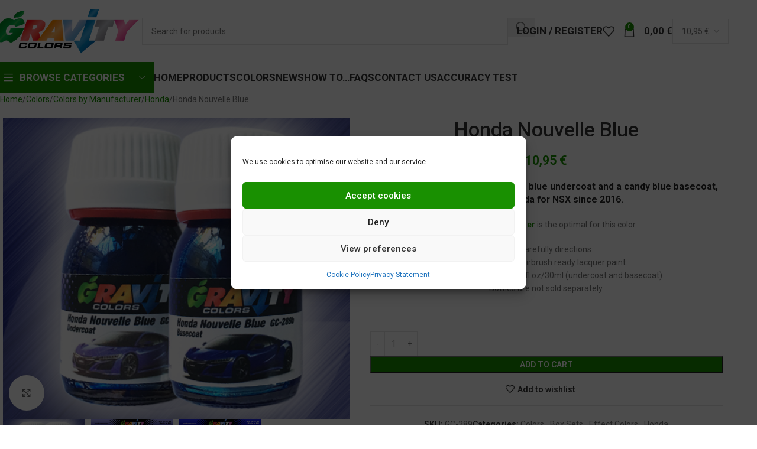

--- FILE ---
content_type: text/html; charset=UTF-8
request_url: https://gravity-colors.com/113-16-gc-289-honda-nouvelle-blue/
body_size: 36901
content:
<!DOCTYPE html>
<html lang="en-GB" prefix="og: https://ogp.me/ns#">
<head>
	<meta charset="UTF-8">
	<link rel="profile" href="https://gmpg.org/xfn/11">
	<link rel="pingback" href="https://gravity-colors.com/xmlrpc.php">

	
            <script data-no-defer="1" data-ezscrex="false" data-cfasync="false" data-pagespeed-no-defer data-cookieconsent="ignore">
                var ctPublicFunctions = {"_ajax_nonce":"498538741c","_rest_nonce":"a11e6be589","_ajax_url":"\/wp-admin\/admin-ajax.php","_rest_url":"https:\/\/gravity-colors.com\/wp-json\/","data__cookies_type":"none","data__ajax_type":"rest","data__bot_detector_enabled":"1","data__frontend_data_log_enabled":1,"cookiePrefix":"","wprocket_detected":true,"host_url":"gravity-colors.com","text__ee_click_to_select":"Click to select the whole data","text__ee_original_email":"The complete one is","text__ee_got_it":"Got it","text__ee_blocked":"Blocked","text__ee_cannot_connect":"Cannot connect","text__ee_cannot_decode":"Can not decode email. Unknown reason","text__ee_email_decoder":"CleanTalk email decoder","text__ee_wait_for_decoding":"The magic is on the way!","text__ee_decoding_process":"Please wait a few seconds while we decode the contact data."}
            </script>
        
            <script data-no-defer="1" data-ezscrex="false" data-cfasync="false" data-pagespeed-no-defer data-cookieconsent="ignore">
                var ctPublic = {"_ajax_nonce":"498538741c","settings__forms__check_internal":"0","settings__forms__check_external":"0","settings__forms__force_protection":"0","settings__forms__search_test":"0","settings__forms__wc_add_to_cart":"0","settings__data__bot_detector_enabled":"1","settings__sfw__anti_crawler":0,"blog_home":"https:\/\/gravity-colors.com\/","pixel__setting":"3","pixel__enabled":true,"pixel__url":null,"data__email_check_before_post":"1","data__email_check_exist_post":"1","data__cookies_type":"none","data__key_is_ok":true,"data__visible_fields_required":true,"wl_brandname":"Anti-Spam by CleanTalk","wl_brandname_short":"CleanTalk","ct_checkjs_key":"648761b229399b6a4274c00c946f8da25fe8953fd54338273763be90f2fa2270","emailEncoderPassKey":"0335d61a606d69c355729c72fcadbdb0","bot_detector_forms_excluded":"W10=","advancedCacheExists":true,"varnishCacheExists":false,"wc_ajax_add_to_cart":true}
            </script>
        
<!-- Google Tag Manager for WordPress by gtm4wp.com -->
<script data-cfasync="false" data-pagespeed-no-defer>
	var gtm4wp_datalayer_name = "dataLayer";
	var dataLayer = dataLayer || [];
	const gtm4wp_use_sku_instead = 1;
	const gtm4wp_currency = 'EUR';
	const gtm4wp_product_per_impression = 0;
	const gtm4wp_clear_ecommerce = false;
	const gtm4wp_datalayer_max_timeout = 2000;
</script>
<!-- End Google Tag Manager for WordPress by gtm4wp.com -->
<!-- Search Engine Optimization by Rank Math PRO - https://rankmath.com/ -->
<title>Honda Nouvelle Blue &raquo; GRAVITY Colors ®</title>
<meta name="description" content="Tri coat paint that contains a pearl blue undercoat and a candy blue basecoat, used by Honda for NSX since 2016. Dark Surface Primer is the optimal for this color. Read carefully directions. Color matched airbrush ready lacquer paint. Net volume: 2 bottles of 1 fl.oz/30ml (undercoat and basecoat). Bottles are not sold separately. GC-289"/>
<meta name="robots" content="follow, index, max-snippet:-1, max-video-preview:-1, max-image-preview:large"/>
<link rel="canonical" href="https://gravity-colors.com/model-car-paints/colors-by-manufacturer/honda/113-16-gc-289-honda-nouvelle-blue/" />
<meta property="og:locale" content="en_GB" />
<meta property="og:type" content="product" />
<meta property="og:title" content="Honda Nouvelle Blue &raquo; GRAVITY Colors ®" />
<meta property="og:description" content="Tri coat paint that contains a pearl blue undercoat and a candy blue basecoat, used by Honda for NSX since 2016. Dark Surface Primer is the optimal for this color. Read carefully directions. Color matched airbrush ready lacquer paint. Net volume: 2 bottles of 1 fl.oz/30ml (undercoat and basecoat). Bottles are not sold separately. GC-289" />
<meta property="og:url" content="https://gravity-colors.com/model-car-paints/colors-by-manufacturer/honda/113-16-gc-289-honda-nouvelle-blue/" />
<meta property="og:site_name" content="Gravity Colors" />
<meta property="og:updated_time" content="2024-01-01T00:30:50+01:00" />
<meta property="og:image" content="https://7b484fc4.delivery.rocketcdn.me/wp-content/uploads/2018/04/GC-289.jpg" />
<meta property="og:image:secure_url" content="https://7b484fc4.delivery.rocketcdn.me/wp-content/uploads/2018/04/GC-289.jpg" />
<meta property="og:image:width" content="516" />
<meta property="og:image:height" content="450" />
<meta property="og:image:alt" content="Honda Nouvelle Blue" />
<meta property="og:image:type" content="image/jpeg" />
<meta property="product:price:amount" content="10.95" />
<meta property="product:price:currency" content="EUR" />
<meta property="product:availability" content="instock" />
<meta property="product:retailer_item_id" content="GC-289" />
<meta name="twitter:card" content="summary_large_image" />
<meta name="twitter:title" content="Honda Nouvelle Blue &raquo; GRAVITY Colors ®" />
<meta name="twitter:description" content="Tri coat paint that contains a pearl blue undercoat and a candy blue basecoat, used by Honda for NSX since 2016. Dark Surface Primer is the optimal for this color. Read carefully directions. Color matched airbrush ready lacquer paint. Net volume: 2 bottles of 1 fl.oz/30ml (undercoat and basecoat). Bottles are not sold separately. GC-289" />
<meta name="twitter:image" content="https://7b484fc4.delivery.rocketcdn.me/wp-content/uploads/2018/04/GC-289.jpg" />
<meta name="twitter:label1" content="Price" />
<meta name="twitter:data1" content="10,95&nbsp;&euro;" />
<meta name="twitter:label2" content="Availability" />
<meta name="twitter:data2" content="In stock" />
<script type="application/ld+json" class="rank-math-schema-pro">{"@context":"https://schema.org","@graph":[{"@type":["Store","Organization"],"name":"Gravity Colors","url":"https://gravity-colors.com/","logo":"https://7b484fc4.delivery.rocketcdn.me/wp-content/uploads/2021/02/gravity-Logo-para-fondo-claro.png","image":"https://7b484fc4.delivery.rocketcdn.me/wp-content/uploads/2021/02/Still-Life_Slider-min.jpg","description":"Gravity Colors is a company founded by modelers in Spain in 2013. Our human team puts effort every day to offer you a premium quality product, easy to use and providing excellent service.","openingHoursSpecification":[{"@type":"OpeningHoursSpecification","dayOfWeek":["Monday","Tuesday","Wednesday","Thursday","Friday"],"opens":"08:00","closes":"18:00"}],"sameAs":["https://www.instagram.com/gravitycolors/","https://www.youtube.com/c/GravityColors"],"hasOfferCatalog":{"@type":"OfferCatalog","name":"Model cars paints","itemListElement":[{"@type":"OfferCatalog","name":"Premium model car paints","description":"High-quality paints developed for scale model cars, offering precise color accuracy and superior finish."}]}},{"@type":"Organization","@id":"https://gravity-colors.com/#organization","name":"Gravity Colors","url":"https://gravity-colors.com","logo":{"@type":"ImageObject","@id":"https://gravity-colors.com/#logo","url":"https://7b484fc4.delivery.rocketcdn.me/wp-content/uploads/2021/02/gravity-Logo-para-fondo-claro.png","contentUrl":"https://7b484fc4.delivery.rocketcdn.me/wp-content/uploads/2021/02/gravity-Logo-para-fondo-claro.png","caption":"Gravity Colors","inLanguage":"en-GB","width":"437","height":"133"}},{"@type":"WebSite","@id":"https://gravity-colors.com/#website","url":"https://gravity-colors.com","name":"Gravity Colors","alternateName":"Gravity Colors Model Car Paints","publisher":{"@id":"https://gravity-colors.com/#organization"},"inLanguage":"en-GB"},{"@type":"ImageObject","@id":"https://7b484fc4.delivery.rocketcdn.me/wp-content/uploads/2018/04/GC-289.jpg","url":"https://7b484fc4.delivery.rocketcdn.me/wp-content/uploads/2018/04/GC-289.jpg","width":"516","height":"450","inLanguage":"en-GB"},{"@type":"ItemPage","@id":"https://gravity-colors.com/model-car-paints/colors-by-manufacturer/honda/113-16-gc-289-honda-nouvelle-blue/#webpage","url":"https://gravity-colors.com/model-car-paints/colors-by-manufacturer/honda/113-16-gc-289-honda-nouvelle-blue/","name":"Honda Nouvelle Blue &raquo; GRAVITY Colors \u00ae","datePublished":"2018-04-09T10:46:06+02:00","dateModified":"2024-01-01T00:30:50+01:00","isPartOf":{"@id":"https://gravity-colors.com/#website"},"primaryImageOfPage":{"@id":"https://7b484fc4.delivery.rocketcdn.me/wp-content/uploads/2018/04/GC-289.jpg"},"inLanguage":"en-GB"},{"@type":"Product","name":"Honda Nouvelle Blue &raquo; GRAVITY Colors \u00ae","description":"Buy now Honda Nouvelle Blue at the best price in Gravity Colors \u2705 Premium Quality. Direct purchase to manufacturer. Worldwide Shipping.","sku":"GC-289","category":"Colors","mainEntityOfPage":{"@id":"https://gravity-colors.com/model-car-paints/colors-by-manufacturer/honda/113-16-gc-289-honda-nouvelle-blue/#webpage"},"weight":{"@type":"QuantitativeValue","unitCode":"GRM","value":"168"},"image":[{"@type":"ImageObject","url":"https://7b484fc4.delivery.rocketcdn.me/wp-content/uploads/2018/04/GC-289.jpg","height":"450","width":"516"},{"@type":"ImageObject","url":"https://7b484fc4.delivery.rocketcdn.me/wp-content/uploads/2018/04/GC-289a-Honda-Nouvelle-Blue.jpg","height":"270","width":"1024"},{"@type":"ImageObject","url":"https://7b484fc4.delivery.rocketcdn.me/wp-content/uploads/2018/04/GC-289b-Honda-Nouvelle-Blue.jpg","height":"270","width":"1024"}],"offers":{"@type":"Offer","price":"10.95","priceCurrency":"EUR","priceValidUntil":"2027-12-31","availability":"http://schema.org/InStock","itemCondition":"NewCondition","url":"https://gravity-colors.com/model-car-paints/colors-by-manufacturer/honda/113-16-gc-289-honda-nouvelle-blue/","seller":{"@type":"Organization","@id":"https://gravity-colors.com/","name":"Gravity Colors","url":"https://gravity-colors.com","logo":"https://7b484fc4.delivery.rocketcdn.me/wp-content/uploads/2021/02/gravity-Logo-para-fondo-claro.png"},"priceSpecification":{"price":"10.95","priceCurrency":"EUR","valueAddedTaxIncluded":"true"}},"color":"Blue","additionalProperty":[{"@type":"PropertyValue","name":"pa_color-type","value":"Effect"},{"@type":"PropertyValue","name":"pa_type-of-finishing","value":"Gloss"}],"@id":"https://gravity-colors.com/model-car-paints/colors-by-manufacturer/honda/113-16-gc-289-honda-nouvelle-blue/#richSnippet"}]}</script>
<!-- /Rank Math WordPress SEO plugin -->

<link rel='dns-prefetch' href='//www.google.com' />
<link rel='dns-prefetch' href='//fonts.googleapis.com' />
<link href='https://7b484fc4.delivery.rocketcdn.me' rel='preconnect' />
<link href='https://fonts.gstatic.com' crossorigin rel='preconnect' />
<link rel="alternate" type="application/rss+xml" title="Gravity Colors &raquo; Feed" href="https://gravity-colors.com/feed/" />
<link rel="alternate" type="application/rss+xml" title="Gravity Colors &raquo; Comments Feed" href="https://gravity-colors.com/comments/feed/" />
<link rel="alternate" title="oEmbed (JSON)" type="application/json+oembed" href="https://gravity-colors.com/wp-json/oembed/1.0/embed?url=https%3A%2F%2Fgravity-colors.com%2Fmodel-car-paints%2Fcolors-by-manufacturer%2Fhonda%2F113-16-gc-289-honda-nouvelle-blue%2F" />
<link rel="alternate" title="oEmbed (XML)" type="text/xml+oembed" href="https://gravity-colors.com/wp-json/oembed/1.0/embed?url=https%3A%2F%2Fgravity-colors.com%2Fmodel-car-paints%2Fcolors-by-manufacturer%2Fhonda%2F113-16-gc-289-honda-nouvelle-blue%2F&#038;format=xml" />
<style id='wp-img-auto-sizes-contain-inline-css' type='text/css'>
img:is([sizes=auto i],[sizes^="auto," i]){contain-intrinsic-size:3000px 1500px}
/*# sourceURL=wp-img-auto-sizes-contain-inline-css */
</style>
<style id='wp-block-library-inline-css' type='text/css'>
:root{--wp-block-synced-color:#7a00df;--wp-block-synced-color--rgb:122,0,223;--wp-bound-block-color:var(--wp-block-synced-color);--wp-editor-canvas-background:#ddd;--wp-admin-theme-color:#007cba;--wp-admin-theme-color--rgb:0,124,186;--wp-admin-theme-color-darker-10:#006ba1;--wp-admin-theme-color-darker-10--rgb:0,107,160.5;--wp-admin-theme-color-darker-20:#005a87;--wp-admin-theme-color-darker-20--rgb:0,90,135;--wp-admin-border-width-focus:2px}@media (min-resolution:192dpi){:root{--wp-admin-border-width-focus:1.5px}}.wp-element-button{cursor:pointer}:root .has-very-light-gray-background-color{background-color:#eee}:root .has-very-dark-gray-background-color{background-color:#313131}:root .has-very-light-gray-color{color:#eee}:root .has-very-dark-gray-color{color:#313131}:root .has-vivid-green-cyan-to-vivid-cyan-blue-gradient-background{background:linear-gradient(135deg,#00d084,#0693e3)}:root .has-purple-crush-gradient-background{background:linear-gradient(135deg,#34e2e4,#4721fb 50%,#ab1dfe)}:root .has-hazy-dawn-gradient-background{background:linear-gradient(135deg,#faaca8,#dad0ec)}:root .has-subdued-olive-gradient-background{background:linear-gradient(135deg,#fafae1,#67a671)}:root .has-atomic-cream-gradient-background{background:linear-gradient(135deg,#fdd79a,#004a59)}:root .has-nightshade-gradient-background{background:linear-gradient(135deg,#330968,#31cdcf)}:root .has-midnight-gradient-background{background:linear-gradient(135deg,#020381,#2874fc)}:root{--wp--preset--font-size--normal:16px;--wp--preset--font-size--huge:42px}.has-regular-font-size{font-size:1em}.has-larger-font-size{font-size:2.625em}.has-normal-font-size{font-size:var(--wp--preset--font-size--normal)}.has-huge-font-size{font-size:var(--wp--preset--font-size--huge)}.has-text-align-center{text-align:center}.has-text-align-left{text-align:left}.has-text-align-right{text-align:right}.has-fit-text{white-space:nowrap!important}#end-resizable-editor-section{display:none}.aligncenter{clear:both}.items-justified-left{justify-content:flex-start}.items-justified-center{justify-content:center}.items-justified-right{justify-content:flex-end}.items-justified-space-between{justify-content:space-between}.screen-reader-text{border:0;clip-path:inset(50%);height:1px;margin:-1px;overflow:hidden;padding:0;position:absolute;width:1px;word-wrap:normal!important}.screen-reader-text:focus{background-color:#ddd;clip-path:none;color:#444;display:block;font-size:1em;height:auto;left:5px;line-height:normal;padding:15px 23px 14px;text-decoration:none;top:5px;width:auto;z-index:100000}html :where(.has-border-color){border-style:solid}html :where([style*=border-top-color]){border-top-style:solid}html :where([style*=border-right-color]){border-right-style:solid}html :where([style*=border-bottom-color]){border-bottom-style:solid}html :where([style*=border-left-color]){border-left-style:solid}html :where([style*=border-width]){border-style:solid}html :where([style*=border-top-width]){border-top-style:solid}html :where([style*=border-right-width]){border-right-style:solid}html :where([style*=border-bottom-width]){border-bottom-style:solid}html :where([style*=border-left-width]){border-left-style:solid}html :where(img[class*=wp-image-]){height:auto;max-width:100%}:where(figure){margin:0 0 1em}html :where(.is-position-sticky){--wp-admin--admin-bar--position-offset:var(--wp-admin--admin-bar--height,0px)}@media screen and (max-width:600px){html :where(.is-position-sticky){--wp-admin--admin-bar--position-offset:0px}}

/*# sourceURL=wp-block-library-inline-css */
</style><link rel='stylesheet' id='wc-blocks-style-css' href='https://7b484fc4.delivery.rocketcdn.me/wp-content/plugins/woocommerce/assets/client/blocks/wc-blocks.css?ver=wc-10.4.3' type='text/css' media='all' />
<style id='global-styles-inline-css' type='text/css'>
:root{--wp--preset--aspect-ratio--square: 1;--wp--preset--aspect-ratio--4-3: 4/3;--wp--preset--aspect-ratio--3-4: 3/4;--wp--preset--aspect-ratio--3-2: 3/2;--wp--preset--aspect-ratio--2-3: 2/3;--wp--preset--aspect-ratio--16-9: 16/9;--wp--preset--aspect-ratio--9-16: 9/16;--wp--preset--color--black: #000000;--wp--preset--color--cyan-bluish-gray: #abb8c3;--wp--preset--color--white: #ffffff;--wp--preset--color--pale-pink: #f78da7;--wp--preset--color--vivid-red: #cf2e2e;--wp--preset--color--luminous-vivid-orange: #ff6900;--wp--preset--color--luminous-vivid-amber: #fcb900;--wp--preset--color--light-green-cyan: #7bdcb5;--wp--preset--color--vivid-green-cyan: #00d084;--wp--preset--color--pale-cyan-blue: #8ed1fc;--wp--preset--color--vivid-cyan-blue: #0693e3;--wp--preset--color--vivid-purple: #9b51e0;--wp--preset--gradient--vivid-cyan-blue-to-vivid-purple: linear-gradient(135deg,rgb(6,147,227) 0%,rgb(155,81,224) 100%);--wp--preset--gradient--light-green-cyan-to-vivid-green-cyan: linear-gradient(135deg,rgb(122,220,180) 0%,rgb(0,208,130) 100%);--wp--preset--gradient--luminous-vivid-amber-to-luminous-vivid-orange: linear-gradient(135deg,rgb(252,185,0) 0%,rgb(255,105,0) 100%);--wp--preset--gradient--luminous-vivid-orange-to-vivid-red: linear-gradient(135deg,rgb(255,105,0) 0%,rgb(207,46,46) 100%);--wp--preset--gradient--very-light-gray-to-cyan-bluish-gray: linear-gradient(135deg,rgb(238,238,238) 0%,rgb(169,184,195) 100%);--wp--preset--gradient--cool-to-warm-spectrum: linear-gradient(135deg,rgb(74,234,220) 0%,rgb(151,120,209) 20%,rgb(207,42,186) 40%,rgb(238,44,130) 60%,rgb(251,105,98) 80%,rgb(254,248,76) 100%);--wp--preset--gradient--blush-light-purple: linear-gradient(135deg,rgb(255,206,236) 0%,rgb(152,150,240) 100%);--wp--preset--gradient--blush-bordeaux: linear-gradient(135deg,rgb(254,205,165) 0%,rgb(254,45,45) 50%,rgb(107,0,62) 100%);--wp--preset--gradient--luminous-dusk: linear-gradient(135deg,rgb(255,203,112) 0%,rgb(199,81,192) 50%,rgb(65,88,208) 100%);--wp--preset--gradient--pale-ocean: linear-gradient(135deg,rgb(255,245,203) 0%,rgb(182,227,212) 50%,rgb(51,167,181) 100%);--wp--preset--gradient--electric-grass: linear-gradient(135deg,rgb(202,248,128) 0%,rgb(113,206,126) 100%);--wp--preset--gradient--midnight: linear-gradient(135deg,rgb(2,3,129) 0%,rgb(40,116,252) 100%);--wp--preset--font-size--small: 13px;--wp--preset--font-size--medium: 20px;--wp--preset--font-size--large: 36px;--wp--preset--font-size--x-large: 42px;--wp--preset--spacing--20: 0.44rem;--wp--preset--spacing--30: 0.67rem;--wp--preset--spacing--40: 1rem;--wp--preset--spacing--50: 1.5rem;--wp--preset--spacing--60: 2.25rem;--wp--preset--spacing--70: 3.38rem;--wp--preset--spacing--80: 5.06rem;--wp--preset--shadow--natural: 6px 6px 9px rgba(0, 0, 0, 0.2);--wp--preset--shadow--deep: 12px 12px 50px rgba(0, 0, 0, 0.4);--wp--preset--shadow--sharp: 6px 6px 0px rgba(0, 0, 0, 0.2);--wp--preset--shadow--outlined: 6px 6px 0px -3px rgb(255, 255, 255), 6px 6px rgb(0, 0, 0);--wp--preset--shadow--crisp: 6px 6px 0px rgb(0, 0, 0);}:where(body) { margin: 0; }.wp-site-blocks > .alignleft { float: left; margin-right: 2em; }.wp-site-blocks > .alignright { float: right; margin-left: 2em; }.wp-site-blocks > .aligncenter { justify-content: center; margin-left: auto; margin-right: auto; }:where(.is-layout-flex){gap: 0.5em;}:where(.is-layout-grid){gap: 0.5em;}.is-layout-flow > .alignleft{float: left;margin-inline-start: 0;margin-inline-end: 2em;}.is-layout-flow > .alignright{float: right;margin-inline-start: 2em;margin-inline-end: 0;}.is-layout-flow > .aligncenter{margin-left: auto !important;margin-right: auto !important;}.is-layout-constrained > .alignleft{float: left;margin-inline-start: 0;margin-inline-end: 2em;}.is-layout-constrained > .alignright{float: right;margin-inline-start: 2em;margin-inline-end: 0;}.is-layout-constrained > .aligncenter{margin-left: auto !important;margin-right: auto !important;}.is-layout-constrained > :where(:not(.alignleft):not(.alignright):not(.alignfull)){margin-left: auto !important;margin-right: auto !important;}body .is-layout-flex{display: flex;}.is-layout-flex{flex-wrap: wrap;align-items: center;}.is-layout-flex > :is(*, div){margin: 0;}body .is-layout-grid{display: grid;}.is-layout-grid > :is(*, div){margin: 0;}body{padding-top: 0px;padding-right: 0px;padding-bottom: 0px;padding-left: 0px;}a:where(:not(.wp-element-button)){text-decoration: none;}:root :where(.wp-element-button, .wp-block-button__link){background-color: #32373c;border-width: 0;color: #fff;font-family: inherit;font-size: inherit;font-style: inherit;font-weight: inherit;letter-spacing: inherit;line-height: inherit;padding-top: calc(0.667em + 2px);padding-right: calc(1.333em + 2px);padding-bottom: calc(0.667em + 2px);padding-left: calc(1.333em + 2px);text-decoration: none;text-transform: inherit;}.has-black-color{color: var(--wp--preset--color--black) !important;}.has-cyan-bluish-gray-color{color: var(--wp--preset--color--cyan-bluish-gray) !important;}.has-white-color{color: var(--wp--preset--color--white) !important;}.has-pale-pink-color{color: var(--wp--preset--color--pale-pink) !important;}.has-vivid-red-color{color: var(--wp--preset--color--vivid-red) !important;}.has-luminous-vivid-orange-color{color: var(--wp--preset--color--luminous-vivid-orange) !important;}.has-luminous-vivid-amber-color{color: var(--wp--preset--color--luminous-vivid-amber) !important;}.has-light-green-cyan-color{color: var(--wp--preset--color--light-green-cyan) !important;}.has-vivid-green-cyan-color{color: var(--wp--preset--color--vivid-green-cyan) !important;}.has-pale-cyan-blue-color{color: var(--wp--preset--color--pale-cyan-blue) !important;}.has-vivid-cyan-blue-color{color: var(--wp--preset--color--vivid-cyan-blue) !important;}.has-vivid-purple-color{color: var(--wp--preset--color--vivid-purple) !important;}.has-black-background-color{background-color: var(--wp--preset--color--black) !important;}.has-cyan-bluish-gray-background-color{background-color: var(--wp--preset--color--cyan-bluish-gray) !important;}.has-white-background-color{background-color: var(--wp--preset--color--white) !important;}.has-pale-pink-background-color{background-color: var(--wp--preset--color--pale-pink) !important;}.has-vivid-red-background-color{background-color: var(--wp--preset--color--vivid-red) !important;}.has-luminous-vivid-orange-background-color{background-color: var(--wp--preset--color--luminous-vivid-orange) !important;}.has-luminous-vivid-amber-background-color{background-color: var(--wp--preset--color--luminous-vivid-amber) !important;}.has-light-green-cyan-background-color{background-color: var(--wp--preset--color--light-green-cyan) !important;}.has-vivid-green-cyan-background-color{background-color: var(--wp--preset--color--vivid-green-cyan) !important;}.has-pale-cyan-blue-background-color{background-color: var(--wp--preset--color--pale-cyan-blue) !important;}.has-vivid-cyan-blue-background-color{background-color: var(--wp--preset--color--vivid-cyan-blue) !important;}.has-vivid-purple-background-color{background-color: var(--wp--preset--color--vivid-purple) !important;}.has-black-border-color{border-color: var(--wp--preset--color--black) !important;}.has-cyan-bluish-gray-border-color{border-color: var(--wp--preset--color--cyan-bluish-gray) !important;}.has-white-border-color{border-color: var(--wp--preset--color--white) !important;}.has-pale-pink-border-color{border-color: var(--wp--preset--color--pale-pink) !important;}.has-vivid-red-border-color{border-color: var(--wp--preset--color--vivid-red) !important;}.has-luminous-vivid-orange-border-color{border-color: var(--wp--preset--color--luminous-vivid-orange) !important;}.has-luminous-vivid-amber-border-color{border-color: var(--wp--preset--color--luminous-vivid-amber) !important;}.has-light-green-cyan-border-color{border-color: var(--wp--preset--color--light-green-cyan) !important;}.has-vivid-green-cyan-border-color{border-color: var(--wp--preset--color--vivid-green-cyan) !important;}.has-pale-cyan-blue-border-color{border-color: var(--wp--preset--color--pale-cyan-blue) !important;}.has-vivid-cyan-blue-border-color{border-color: var(--wp--preset--color--vivid-cyan-blue) !important;}.has-vivid-purple-border-color{border-color: var(--wp--preset--color--vivid-purple) !important;}.has-vivid-cyan-blue-to-vivid-purple-gradient-background{background: var(--wp--preset--gradient--vivid-cyan-blue-to-vivid-purple) !important;}.has-light-green-cyan-to-vivid-green-cyan-gradient-background{background: var(--wp--preset--gradient--light-green-cyan-to-vivid-green-cyan) !important;}.has-luminous-vivid-amber-to-luminous-vivid-orange-gradient-background{background: var(--wp--preset--gradient--luminous-vivid-amber-to-luminous-vivid-orange) !important;}.has-luminous-vivid-orange-to-vivid-red-gradient-background{background: var(--wp--preset--gradient--luminous-vivid-orange-to-vivid-red) !important;}.has-very-light-gray-to-cyan-bluish-gray-gradient-background{background: var(--wp--preset--gradient--very-light-gray-to-cyan-bluish-gray) !important;}.has-cool-to-warm-spectrum-gradient-background{background: var(--wp--preset--gradient--cool-to-warm-spectrum) !important;}.has-blush-light-purple-gradient-background{background: var(--wp--preset--gradient--blush-light-purple) !important;}.has-blush-bordeaux-gradient-background{background: var(--wp--preset--gradient--blush-bordeaux) !important;}.has-luminous-dusk-gradient-background{background: var(--wp--preset--gradient--luminous-dusk) !important;}.has-pale-ocean-gradient-background{background: var(--wp--preset--gradient--pale-ocean) !important;}.has-electric-grass-gradient-background{background: var(--wp--preset--gradient--electric-grass) !important;}.has-midnight-gradient-background{background: var(--wp--preset--gradient--midnight) !important;}.has-small-font-size{font-size: var(--wp--preset--font-size--small) !important;}.has-medium-font-size{font-size: var(--wp--preset--font-size--medium) !important;}.has-large-font-size{font-size: var(--wp--preset--font-size--large) !important;}.has-x-large-font-size{font-size: var(--wp--preset--font-size--x-large) !important;}
/*# sourceURL=global-styles-inline-css */
</style>

<link rel='stylesheet' id='wpa-css-css' href='https://7b484fc4.delivery.rocketcdn.me/wp-content/plugins/honeypot/includes/css/wpa.css?ver=2.3.04' type='text/css' media='all' />
<style id='woocommerce-inline-inline-css' type='text/css'>
.woocommerce form .form-row .required { visibility: visible; }
/*# sourceURL=woocommerce-inline-inline-css */
</style>
<link rel='stylesheet' id='cmplz-general-css' href='https://7b484fc4.delivery.rocketcdn.me/wp-content/plugins/complianz-gdpr/assets/css/cookieblocker.min.css?ver=1767267136' type='text/css' media='all' />
<link rel='stylesheet' id='js_composer_front-css' href='https://7b484fc4.delivery.rocketcdn.me/wp-content/plugins/js_composer/assets/css/js_composer.min.css?ver=8.7.2' type='text/css' media='all' />
<link rel='stylesheet' id='wd-style-base-css' href='https://7b484fc4.delivery.rocketcdn.me/wp-content/themes/woodmart/css/parts/base.min.css?ver=8.3.8' type='text/css' media='all' />
<link rel='stylesheet' id='wd-helpers-wpb-elem-css' href='https://7b484fc4.delivery.rocketcdn.me/wp-content/themes/woodmart/css/parts/helpers-wpb-elem.min.css?ver=8.3.8' type='text/css' media='all' />
<link rel='stylesheet' id='wd-wpbakery-base-css' href='https://7b484fc4.delivery.rocketcdn.me/wp-content/themes/woodmart/css/parts/int-wpb-base.min.css?ver=8.3.8' type='text/css' media='all' />
<link rel='stylesheet' id='wd-wpbakery-base-deprecated-css' href='https://7b484fc4.delivery.rocketcdn.me/wp-content/themes/woodmart/css/parts/int-wpb-base-deprecated.min.css?ver=8.3.8' type='text/css' media='all' />
<link rel='stylesheet' id='wd-notices-fixed-css' href='https://7b484fc4.delivery.rocketcdn.me/wp-content/themes/woodmart/css/parts/woo-opt-sticky-notices-old.min.css?ver=8.3.8' type='text/css' media='all' />
<link rel='stylesheet' id='wd-woocommerce-base-css' href='https://7b484fc4.delivery.rocketcdn.me/wp-content/themes/woodmart/css/parts/woocommerce-base.min.css?ver=8.3.8' type='text/css' media='all' />
<link rel='stylesheet' id='wd-mod-star-rating-css' href='https://7b484fc4.delivery.rocketcdn.me/wp-content/themes/woodmart/css/parts/mod-star-rating.min.css?ver=8.3.8' type='text/css' media='all' />
<link rel='stylesheet' id='wd-woocommerce-block-notices-css' href='https://7b484fc4.delivery.rocketcdn.me/wp-content/themes/woodmart/css/parts/woo-mod-block-notices.min.css?ver=8.3.8' type='text/css' media='all' />
<link rel='stylesheet' id='wd-woo-mod-quantity-css' href='https://7b484fc4.delivery.rocketcdn.me/wp-content/themes/woodmart/css/parts/woo-mod-quantity.min.css?ver=8.3.8' type='text/css' media='all' />
<link rel='stylesheet' id='wd-woo-single-prod-el-base-css' href='https://7b484fc4.delivery.rocketcdn.me/wp-content/themes/woodmart/css/parts/woo-single-prod-el-base.min.css?ver=8.3.8' type='text/css' media='all' />
<link rel='stylesheet' id='wd-woo-mod-stock-status-css' href='https://7b484fc4.delivery.rocketcdn.me/wp-content/themes/woodmart/css/parts/woo-mod-stock-status.min.css?ver=8.3.8' type='text/css' media='all' />
<link rel='stylesheet' id='wd-woo-mod-shop-attributes-css' href='https://7b484fc4.delivery.rocketcdn.me/wp-content/themes/woodmart/css/parts/woo-mod-shop-attributes.min.css?ver=8.3.8' type='text/css' media='all' />
<link rel='stylesheet' id='wd-wp-blocks-css' href='https://7b484fc4.delivery.rocketcdn.me/wp-content/themes/woodmart/css/parts/wp-blocks.min.css?ver=8.3.8' type='text/css' media='all' />
<link rel='stylesheet' id='wd-header-base-css' href='https://7b484fc4.delivery.rocketcdn.me/wp-content/themes/woodmart/css/parts/header-base.min.css?ver=8.3.8' type='text/css' media='all' />
<link rel='stylesheet' id='wd-mod-tools-css' href='https://7b484fc4.delivery.rocketcdn.me/wp-content/themes/woodmart/css/parts/mod-tools.min.css?ver=8.3.8' type='text/css' media='all' />
<link rel='stylesheet' id='wd-header-elements-base-css' href='https://7b484fc4.delivery.rocketcdn.me/wp-content/themes/woodmart/css/parts/header-el-base.min.css?ver=8.3.8' type='text/css' media='all' />
<link rel='stylesheet' id='wd-header-search-css' href='https://7b484fc4.delivery.rocketcdn.me/wp-content/themes/woodmart/css/parts/header-el-search.min.css?ver=8.3.8' type='text/css' media='all' />
<link rel='stylesheet' id='wd-header-search-form-css' href='https://7b484fc4.delivery.rocketcdn.me/wp-content/themes/woodmart/css/parts/header-el-search-form.min.css?ver=8.3.8' type='text/css' media='all' />
<link rel='stylesheet' id='wd-wd-search-form-css' href='https://7b484fc4.delivery.rocketcdn.me/wp-content/themes/woodmart/css/parts/wd-search-form.min.css?ver=8.3.8' type='text/css' media='all' />
<link rel='stylesheet' id='wd-wd-search-results-css' href='https://7b484fc4.delivery.rocketcdn.me/wp-content/themes/woodmart/css/parts/wd-search-results.min.css?ver=8.3.8' type='text/css' media='all' />
<link rel='stylesheet' id='wd-wd-search-dropdown-css' href='https://7b484fc4.delivery.rocketcdn.me/wp-content/themes/woodmart/css/parts/wd-search-dropdown.min.css?ver=8.3.8' type='text/css' media='all' />
<link rel='stylesheet' id='wd-woo-mod-login-form-css' href='https://7b484fc4.delivery.rocketcdn.me/wp-content/themes/woodmart/css/parts/woo-mod-login-form.min.css?ver=8.3.8' type='text/css' media='all' />
<link rel='stylesheet' id='wd-header-my-account-css' href='https://7b484fc4.delivery.rocketcdn.me/wp-content/themes/woodmart/css/parts/header-el-my-account.min.css?ver=8.3.8' type='text/css' media='all' />
<link rel='stylesheet' id='wd-header-cart-side-css' href='https://7b484fc4.delivery.rocketcdn.me/wp-content/themes/woodmart/css/parts/header-el-cart-side.min.css?ver=8.3.8' type='text/css' media='all' />
<link rel='stylesheet' id='wd-header-cart-css' href='https://7b484fc4.delivery.rocketcdn.me/wp-content/themes/woodmart/css/parts/header-el-cart.min.css?ver=8.3.8' type='text/css' media='all' />
<link rel='stylesheet' id='wd-widget-shopping-cart-css' href='https://7b484fc4.delivery.rocketcdn.me/wp-content/themes/woodmart/css/parts/woo-widget-shopping-cart.min.css?ver=8.3.8' type='text/css' media='all' />
<link rel='stylesheet' id='wd-widget-product-list-css' href='https://7b484fc4.delivery.rocketcdn.me/wp-content/themes/woodmart/css/parts/woo-widget-product-list.min.css?ver=8.3.8' type='text/css' media='all' />
<link rel='stylesheet' id='wd-header-mobile-nav-dropdown-css' href='https://7b484fc4.delivery.rocketcdn.me/wp-content/themes/woodmart/css/parts/header-el-mobile-nav-dropdown.min.css?ver=8.3.8' type='text/css' media='all' />
<link rel='stylesheet' id='wd-header-categories-nav-css' href='https://7b484fc4.delivery.rocketcdn.me/wp-content/themes/woodmart/css/parts/header-el-category-nav.min.css?ver=8.3.8' type='text/css' media='all' />
<link rel='stylesheet' id='wd-mod-nav-vertical-css' href='https://7b484fc4.delivery.rocketcdn.me/wp-content/themes/woodmart/css/parts/mod-nav-vertical.min.css?ver=8.3.8' type='text/css' media='all' />
<link rel='stylesheet' id='wd-mod-nav-vertical-design-default-css' href='https://7b484fc4.delivery.rocketcdn.me/wp-content/themes/woodmart/css/parts/mod-nav-vertical-design-default.min.css?ver=8.3.8' type='text/css' media='all' />
<link rel='stylesheet' id='wd-page-title-css' href='https://7b484fc4.delivery.rocketcdn.me/wp-content/themes/woodmart/css/parts/page-title.min.css?ver=8.3.8' type='text/css' media='all' />
<link rel='stylesheet' id='wd-woo-single-prod-design-centered-css' href='https://7b484fc4.delivery.rocketcdn.me/wp-content/themes/woodmart/css/parts/woo-single-prod-design-centered.min.css?ver=8.3.8' type='text/css' media='all' />
<link rel='stylesheet' id='wd-woo-single-prod-predefined-css' href='https://7b484fc4.delivery.rocketcdn.me/wp-content/themes/woodmart/css/parts/woo-single-prod-predefined.min.css?ver=8.3.8' type='text/css' media='all' />
<link rel='stylesheet' id='wd-woo-single-prod-and-quick-view-predefined-css' href='https://7b484fc4.delivery.rocketcdn.me/wp-content/themes/woodmart/css/parts/woo-single-prod-and-quick-view-predefined.min.css?ver=8.3.8' type='text/css' media='all' />
<link rel='stylesheet' id='wd-woo-single-prod-el-tabs-predefined-css' href='https://7b484fc4.delivery.rocketcdn.me/wp-content/themes/woodmart/css/parts/woo-single-prod-el-tabs-predefined.min.css?ver=8.3.8' type='text/css' media='all' />
<link rel='stylesheet' id='wd-woo-single-prod-el-gallery-css' href='https://7b484fc4.delivery.rocketcdn.me/wp-content/themes/woodmart/css/parts/woo-single-prod-el-gallery.min.css?ver=8.3.8' type='text/css' media='all' />
<link rel='stylesheet' id='wd-swiper-css' href='https://7b484fc4.delivery.rocketcdn.me/wp-content/themes/woodmart/css/parts/lib-swiper.min.css?ver=8.3.8' type='text/css' media='all' />
<link rel='stylesheet' id='wd-swiper-arrows-css' href='https://7b484fc4.delivery.rocketcdn.me/wp-content/themes/woodmart/css/parts/lib-swiper-arrows.min.css?ver=8.3.8' type='text/css' media='all' />
<link rel='stylesheet' id='wd-photoswipe-css' href='https://7b484fc4.delivery.rocketcdn.me/wp-content/themes/woodmart/css/parts/lib-photoswipe.min.css?ver=8.3.8' type='text/css' media='all' />
<link rel='stylesheet' id='wd-tabs-css' href='https://7b484fc4.delivery.rocketcdn.me/wp-content/themes/woodmart/css/parts/el-tabs.min.css?ver=8.3.8' type='text/css' media='all' />
<link rel='stylesheet' id='wd-woo-single-prod-el-tabs-opt-layout-tabs-css' href='https://7b484fc4.delivery.rocketcdn.me/wp-content/themes/woodmart/css/parts/woo-single-prod-el-tabs-opt-layout-tabs.min.css?ver=8.3.8' type='text/css' media='all' />
<link rel='stylesheet' id='wd-accordion-css' href='https://7b484fc4.delivery.rocketcdn.me/wp-content/themes/woodmart/css/parts/el-accordion.min.css?ver=8.3.8' type='text/css' media='all' />
<link rel='stylesheet' id='wd-accordion-elem-wpb-css' href='https://7b484fc4.delivery.rocketcdn.me/wp-content/themes/woodmart/css/parts/el-accordion-wpb-elem.min.css?ver=8.3.8' type='text/css' media='all' />
<link rel='stylesheet' id='wd-info-box-css' href='https://7b484fc4.delivery.rocketcdn.me/wp-content/themes/woodmart/css/parts/el-info-box.min.css?ver=8.3.8' type='text/css' media='all' />
<link rel='stylesheet' id='wd-section-title-css' href='https://7b484fc4.delivery.rocketcdn.me/wp-content/themes/woodmart/css/parts/el-section-title.min.css?ver=8.3.8' type='text/css' media='all' />
<link rel='stylesheet' id='wd-mod-highlighted-text-css' href='https://7b484fc4.delivery.rocketcdn.me/wp-content/themes/woodmart/css/parts/mod-highlighted-text.min.css?ver=8.3.8' type='text/css' media='all' />
<link rel='stylesheet' id='wd-product-loop-css' href='https://7b484fc4.delivery.rocketcdn.me/wp-content/themes/woodmart/css/parts/woo-product-loop.min.css?ver=8.3.8' type='text/css' media='all' />
<link rel='stylesheet' id='wd-product-loop-quick-css' href='https://7b484fc4.delivery.rocketcdn.me/wp-content/themes/woodmart/css/parts/woo-product-loop-quick.min.css?ver=8.3.8' type='text/css' media='all' />
<link rel='stylesheet' id='wd-woo-mod-add-btn-replace-css' href='https://7b484fc4.delivery.rocketcdn.me/wp-content/themes/woodmart/css/parts/woo-mod-add-btn-replace.min.css?ver=8.3.8' type='text/css' media='all' />
<link rel='stylesheet' id='wd-woo-opt-title-limit-css' href='https://7b484fc4.delivery.rocketcdn.me/wp-content/themes/woodmart/css/parts/woo-opt-title-limit.min.css?ver=8.3.8' type='text/css' media='all' />
<link rel='stylesheet' id='wd-swiper-pagin-css' href='https://7b484fc4.delivery.rocketcdn.me/wp-content/themes/woodmart/css/parts/lib-swiper-pagin.min.css?ver=8.3.8' type='text/css' media='all' />
<link rel='stylesheet' id='wd-footer-base-css' href='https://7b484fc4.delivery.rocketcdn.me/wp-content/themes/woodmart/css/parts/footer-base.min.css?ver=8.3.8' type='text/css' media='all' />
<link rel='stylesheet' id='wd-scroll-top-css' href='https://7b484fc4.delivery.rocketcdn.me/wp-content/themes/woodmart/css/parts/opt-scrolltotop.min.css?ver=8.3.8' type='text/css' media='all' />
<link rel='stylesheet' id='wd-header-my-account-sidebar-css' href='https://7b484fc4.delivery.rocketcdn.me/wp-content/themes/woodmart/css/parts/header-el-my-account-sidebar.min.css?ver=8.3.8' type='text/css' media='all' />
<link rel='stylesheet' id='xts-google-fonts-css' href='https://fonts.googleapis.com/css?family=Roboto%3A400%2C600%2C500%2C700&#038;ver=8.3.8' type='text/css' media='all' />
<script type="text/javascript" src="https://7b484fc4.delivery.rocketcdn.me/wp-includes/js/jquery/jquery.min.js?ver=3.7.1" id="jquery-core-js"></script>
<script type="text/javascript" src="https://7b484fc4.delivery.rocketcdn.me/wp-includes/js/jquery/jquery-migrate.min.js?ver=3.4.1" id="jquery-migrate-js"></script>
<script type="text/javascript" src="https://7b484fc4.delivery.rocketcdn.me/wp-content/plugins/recaptcha-woo/js/rcfwc.js?ver=1.0" id="rcfwc-js-js" defer="defer" data-wp-strategy="defer"></script>
<script type="text/javascript" src="https://www.google.com/recaptcha/api.js?hl=en_GB" id="recaptcha-js" defer="defer" data-wp-strategy="defer"></script>
<script type="text/javascript" src="https://7b484fc4.delivery.rocketcdn.me/wp-content/plugins/woocommerce/assets/js/jquery-blockui/jquery.blockUI.min.js?ver=2.7.0-wc.10.4.3" id="wc-jquery-blockui-js" data-wp-strategy="defer"></script>
<script type="text/javascript" id="wc-add-to-cart-js-extra">
/* <![CDATA[ */
var wc_add_to_cart_params = {"ajax_url":"https://7b484fc4.delivery.rocketcdn.me/wp-admin/admin-ajax.php","wc_ajax_url":"/?wc-ajax=%%endpoint%%","i18n_view_cart":"View cart","cart_url":"https://gravity-colors.com/cart/","is_cart":"","cart_redirect_after_add":"no"};
//# sourceURL=wc-add-to-cart-js-extra
/* ]]> */
</script>
<script type="text/javascript" src="https://7b484fc4.delivery.rocketcdn.me/wp-content/plugins/woocommerce/assets/js/frontend/add-to-cart.min.js?ver=10.4.3" id="wc-add-to-cart-js" data-wp-strategy="defer"></script>
<script type="text/javascript" src="https://7b484fc4.delivery.rocketcdn.me/wp-content/plugins/woocommerce/assets/js/zoom/jquery.zoom.min.js?ver=1.7.21-wc.10.4.3" id="wc-zoom-js" defer="defer" data-wp-strategy="defer"></script>
<script type="text/javascript" id="wc-single-product-js-extra">
/* <![CDATA[ */
var wc_single_product_params = {"i18n_required_rating_text":"Please select a rating","i18n_rating_options":["1 of 5 stars","2 of 5 stars","3 of 5 stars","4 of 5 stars","5 of 5 stars"],"i18n_product_gallery_trigger_text":"View full-screen image gallery","review_rating_required":"yes","flexslider":{"rtl":false,"animation":"slide","smoothHeight":true,"directionNav":false,"controlNav":"thumbnails","slideshow":false,"animationSpeed":500,"animationLoop":false,"allowOneSlide":false},"zoom_enabled":"","zoom_options":[],"photoswipe_enabled":"","photoswipe_options":{"shareEl":false,"closeOnScroll":false,"history":false,"hideAnimationDuration":0,"showAnimationDuration":0},"flexslider_enabled":""};
//# sourceURL=wc-single-product-js-extra
/* ]]> */
</script>
<script type="text/javascript" src="https://7b484fc4.delivery.rocketcdn.me/wp-content/plugins/woocommerce/assets/js/frontend/single-product.min.js?ver=10.4.3" id="wc-single-product-js" defer="defer" data-wp-strategy="defer"></script>
<script type="text/javascript" src="https://7b484fc4.delivery.rocketcdn.me/wp-content/plugins/woocommerce/assets/js/js-cookie/js.cookie.min.js?ver=2.1.4-wc.10.4.3" id="wc-js-cookie-js" defer="defer" data-wp-strategy="defer"></script>
<script type="text/javascript" id="woocommerce-js-extra">
/* <![CDATA[ */
var woocommerce_params = {"ajax_url":"https://7b484fc4.delivery.rocketcdn.me/wp-admin/admin-ajax.php","wc_ajax_url":"/?wc-ajax=%%endpoint%%","i18n_password_show":"Show password","i18n_password_hide":"Hide password"};
//# sourceURL=woocommerce-js-extra
/* ]]> */
</script>
<script type="text/javascript" src="https://7b484fc4.delivery.rocketcdn.me/wp-content/plugins/woocommerce/assets/js/frontend/woocommerce.min.js?ver=10.4.3" id="woocommerce-js" defer="defer" data-wp-strategy="defer"></script>
<script type="text/javascript" src="https://7b484fc4.delivery.rocketcdn.me/wp-content/plugins/js_composer/assets/js/vendors/woocommerce-add-to-cart.js?ver=8.7.2" id="vc_woocommerce-add-to-cart-js-js"></script>
<script type="text/javascript" src="https://7b484fc4.delivery.rocketcdn.me/wp-content/themes/woodmart/js/libs/device.min.js?ver=8.3.8" id="wd-device-library-js"></script>
<script type="text/javascript" src="https://7b484fc4.delivery.rocketcdn.me/wp-content/themes/woodmart/js/scripts/global/scrollBar.min.js?ver=8.3.8" id="wd-scrollbar-js"></script>
<script></script><link rel="https://api.w.org/" href="https://gravity-colors.com/wp-json/" /><link rel="alternate" title="JSON" type="application/json" href="https://gravity-colors.com/wp-json/wp/v2/product/9716" /><link rel="EditURI" type="application/rsd+xml" title="RSD" href="https://gravity-colors.com/xmlrpc.php?rsd" />
<meta name="generator" content="WordPress 6.9" />
<link rel='shortlink' href='https://gravity-colors.com/?p=9716' />

<!-- This website runs the Product Feed ELITE for WooCommerce by AdTribes.io plugin -->
<script type="application/ld+json">{"@context": "https://schema.org","@type": "OfferShippingDetails","deliveryTime": {"@type": "ShippingDeliveryTime","businessDays": {"@type": "OpeningHoursSpecification","dayOfWeek": ["https://schema.org/Monday","https://schema.org/Tuesday","https://schema.org/Wednesday","https://schema.org/Thursday","https://schema.org/Friday"]},"cutoffTime": "12:00:15Z","handlingTime": {"@type": "QuantitativeValue","minValue": 1,"maxValue": 2,"unitCode": "d"},"transitTime": {"@type": "QuantitativeValue","minValue": 1,"maxValue": 5,"unitCode": "d"}},"shippingRate": {"@type": "MonetaryAmount","minValue": 0,"maxValue": 30,"currency": "EUR"}}</script>			<style>.cmplz-hidden {
					display: none !important;
				}</style>
<!-- Google Tag Manager for WordPress by gtm4wp.com -->
<!-- GTM Container placement set to footer -->
<script data-cfasync="false" data-pagespeed-no-defer>
	var dataLayer_content = {"pagePostType":"product","pagePostType2":"single-product","pagePostAuthor":"GRAVITY COLORS","customerTotalOrders":0,"customerTotalOrderValue":0,"customerFirstName":"","customerLastName":"","customerBillingFirstName":"","customerBillingLastName":"","customerBillingCompany":"","customerBillingAddress1":"","customerBillingAddress2":"","customerBillingCity":"","customerBillingState":"","customerBillingPostcode":"","customerBillingCountry":"","customerBillingEmail":"","customerBillingEmailHash":"","customerBillingPhone":"","customerShippingFirstName":"","customerShippingLastName":"","customerShippingCompany":"","customerShippingAddress1":"","customerShippingAddress2":"","customerShippingCity":"","customerShippingState":"","customerShippingPostcode":"","customerShippingCountry":"","cartContent":{"totals":{"applied_coupons":[],"discount_total":0,"subtotal":0,"total":0},"items":[]},"productRatingCounts":[],"productAverageRating":0,"productReviewCount":0,"productType":"simple","productIsVariable":0};
	dataLayer.push( dataLayer_content );
</script>
<script data-cfasync="false" data-pagespeed-no-defer>
(function(w,d,s,l,i){w[l]=w[l]||[];w[l].push({'gtm.start':
new Date().getTime(),event:'gtm.js'});var f=d.getElementsByTagName(s)[0],
j=d.createElement(s),dl=l!='dataLayer'?'&l='+l:'';j.async=true;j.src=
'//www.googletagmanager.com/gtm.js?id='+i+dl;f.parentNode.insertBefore(j,f);
})(window,document,'script','dataLayer','GTM-5T29HMC');
</script>
<!-- End Google Tag Manager for WordPress by gtm4wp.com -->					<meta name="viewport" content="width=device-width, initial-scale=1.0, maximum-scale=1.0, user-scalable=no">
										<noscript><style>.woocommerce-product-gallery{ opacity: 1 !important; }</style></noscript>
	<meta name="generator" content="Powered by WPBakery Page Builder - drag and drop page builder for WordPress."/>
<link rel="icon" href="https://7b484fc4.delivery.rocketcdn.me/wp-content/uploads/2018/04/cropped-Avatar-32x32.jpg" sizes="32x32" />
<link rel="icon" href="https://7b484fc4.delivery.rocketcdn.me/wp-content/uploads/2018/04/cropped-Avatar-192x192.jpg" sizes="192x192" />
<link rel="apple-touch-icon" href="https://7b484fc4.delivery.rocketcdn.me/wp-content/uploads/2018/04/cropped-Avatar-180x180.jpg" />
<meta name="msapplication-TileImage" content="https://7b484fc4.delivery.rocketcdn.me/wp-content/uploads/2018/04/cropped-Avatar-270x270.jpg" />
		<style type="text/css" id="wp-custom-css">
			.cart-widget-side{z-index:11111111111}body span.menu-open-label{color:#fff!important}.mess_l{color:#242424;padding:15px;text-decoration:underline}.cmplz-cookiebanner .cmplz-buttons{flex-wrap:wrap}.cmplz-cookiebanner .cmplz-btn.cmplz-deny,.cmplz-cookiebanner .cmplz-btn.cmplz-save-preferences,.cmplz-cookiebanner .cmplz-btn.cmplz-view-preferences{flex:1}

.wd-skip-links{
	display: none !important
}

@media(min-width: 1024px){
	#slider-261{
		padding-left: 10%;
  padding-right: 10%;
	}
}		</style>
		<style>
		
		</style><noscript><style> .wpb_animate_when_almost_visible { opacity: 1; }</style></noscript>			<style id="wd-style-header_528910-css" data-type="wd-style-header_528910">
				:root{
	--wd-top-bar-h: .00001px;
	--wd-top-bar-sm-h: 38px;
	--wd-top-bar-sticky-h: .00001px;
	--wd-top-bar-brd-w: .00001px;

	--wd-header-general-h: 105px;
	--wd-header-general-sm-h: 60px;
	--wd-header-general-sticky-h: .00001px;
	--wd-header-general-brd-w: .00001px;

	--wd-header-bottom-h: 52px;
	--wd-header-bottom-sm-h: .00001px;
	--wd-header-bottom-sticky-h: .00001px;
	--wd-header-bottom-brd-w: .00001px;

	--wd-header-clone-h: 60px;

	--wd-header-brd-w: calc(var(--wd-top-bar-brd-w) + var(--wd-header-general-brd-w) + var(--wd-header-bottom-brd-w));
	--wd-header-h: calc(var(--wd-top-bar-h) + var(--wd-header-general-h) + var(--wd-header-bottom-h) + var(--wd-header-brd-w));
	--wd-header-sticky-h: calc(var(--wd-top-bar-sticky-h) + var(--wd-header-general-sticky-h) + var(--wd-header-bottom-sticky-h) + var(--wd-header-clone-h) + var(--wd-header-brd-w));
	--wd-header-sm-h: calc(var(--wd-top-bar-sm-h) + var(--wd-header-general-sm-h) + var(--wd-header-bottom-sm-h) + var(--wd-header-brd-w));
}






.whb-header-bottom .wd-dropdown {
	margin-top: 5px;
}

.whb-header-bottom .wd-dropdown:after {
	height: 16px;
}


.whb-clone.whb-sticked .wd-dropdown:not(.sub-sub-menu) {
	margin-top: 9px;
}

.whb-clone.whb-sticked .wd-dropdown:not(.sub-sub-menu):after {
	height: 20px;
}

		
.whb-top-bar {
	background-color: rgba(25, 144, 1, 1);
}

.whb-9x1ytaxq7aphtb3npidp form.searchform {
	--wd-form-height: 46px;
}
.whb-general-header {
	border-color: rgba(232, 232, 232, 1);border-bottom-width: 0px;border-bottom-style: solid;
}

.whb-header-bottom {
	border-color: rgba(232, 232, 232, 1);border-bottom-width: 0px;border-bottom-style: solid;
}
			</style>
						<style id="wd-style-theme_settings_default-css" data-type="wd-style-theme_settings_default">
				@font-face {
	font-weight: normal;
	font-style: normal;
	font-family: "woodmart-font";
	src: url("//7b484fc4.delivery.rocketcdn.me/wp-content/themes/woodmart/fonts/woodmart-font-1-400.woff2?v=8.3.8") format("woff2");
}

@font-face {
	font-family: "star";
	font-weight: 400;
	font-style: normal;
	src: url("//7b484fc4.delivery.rocketcdn.me/wp-content/plugins/woocommerce/assets/fonts/star.eot?#iefix") format("embedded-opentype"), url("//7b484fc4.delivery.rocketcdn.me/wp-content/plugins/woocommerce/assets/fonts/star.woff") format("woff"), url("//7b484fc4.delivery.rocketcdn.me/wp-content/plugins/woocommerce/assets/fonts/star.ttf") format("truetype"), url("//7b484fc4.delivery.rocketcdn.me/wp-content/plugins/woocommerce/assets/fonts/star.svg#star") format("svg");
}

@font-face {
	font-family: "WooCommerce";
	font-weight: 400;
	font-style: normal;
	src: url("//7b484fc4.delivery.rocketcdn.me/wp-content/plugins/woocommerce/assets/fonts/WooCommerce.eot?#iefix") format("embedded-opentype"), url("//7b484fc4.delivery.rocketcdn.me/wp-content/plugins/woocommerce/assets/fonts/WooCommerce.woff") format("woff"), url("//7b484fc4.delivery.rocketcdn.me/wp-content/plugins/woocommerce/assets/fonts/WooCommerce.ttf") format("truetype"), url("//7b484fc4.delivery.rocketcdn.me/wp-content/plugins/woocommerce/assets/fonts/WooCommerce.svg#WooCommerce") format("svg");
}

:root {
	--wd-text-font: "Roboto", Arial, Helvetica, sans-serif;
	--wd-text-font-weight: 400;
	--wd-text-color: #777777;
	--wd-text-font-size: 14px;
	--wd-title-font: "Roboto", Arial, Helvetica, sans-serif;
	--wd-title-font-weight: 600;
	--wd-title-color: #242424;
	--wd-entities-title-font: "Roboto", Arial, Helvetica, sans-serif;
	--wd-entities-title-font-weight: 500;
	--wd-entities-title-color: #333333;
	--wd-entities-title-color-hover: rgb(51 51 51 / 65%);
	--wd-alternative-font: "Roboto", Arial, Helvetica, sans-serif;
	--wd-widget-title-font: "Roboto", Arial, Helvetica, sans-serif;
	--wd-widget-title-font-weight: 700;
	--wd-widget-title-transform: uppercase;
	--wd-widget-title-color: #333;
	--wd-widget-title-font-size: 16px;
	--wd-header-el-font: "Roboto", Arial, Helvetica, sans-serif;
	--wd-header-el-font-weight: 700;
	--wd-header-el-transform: uppercase;
	--wd-header-el-font-size: 17px;
	--wd-otl-style: dotted;
	--wd-otl-width: 2px;
	--wd-primary-color: #199001;
	--wd-alternative-color: #fbbc34;
	--btn-default-bgcolor: #f7f7f7;
	--btn-default-bgcolor-hover: #efefef;
	--btn-accented-bgcolor: #199001;
	--btn-accented-bgcolor-hover: #199001;
	--wd-form-brd-width: 1px;
	--notices-success-bg: #459647;
	--notices-success-color: #fff;
	--notices-warning-bg: #E0B252;
	--notices-warning-color: #fff;
	--wd-link-color: #199001;
	--wd-link-color-hover: #24ad01;
}
.wd-age-verify-wrap {
	--wd-popup-width: 500px;
}
.wd-popup.wd-promo-popup {
	background-color: #111111;
	background-image: none;
	background-repeat: no-repeat;
	background-size: contain;
	background-position: left center;
}
.wd-promo-popup-wrap {
	--wd-popup-width: 800px;
}
:is(.woodmart-woocommerce-layered-nav, .wd-product-category-filter) .wd-scroll-content {
	max-height: 280px;
}
.wd-page-title .wd-page-title-bg img {
	background-repeat: no-repeat;
	object-fit: contain;
	object-position: center center;
}
.wd-footer {
	background-color: #ffffff;
	background-image: none;
}
.mfp-wrap.wd-popup-quick-view-wrap {
	--wd-popup-width: 920px;
}
:root{
--wd-container-w: 1222px;
--wd-form-brd-radius: 0px;
--btn-default-color: #333;
--btn-default-color-hover: #333;
--btn-accented-color: #fff;
--btn-accented-color-hover: #fff;
--btn-default-brd-radius: 0px;
--btn-default-box-shadow: none;
--btn-default-box-shadow-hover: none;
--btn-default-box-shadow-active: none;
--btn-default-bottom: 0px;
--btn-accented-brd-radius: 0px;
--btn-accented-box-shadow: none;
--btn-accented-box-shadow-hover: none;
--btn-accented-box-shadow-active: none;
--btn-accented-bottom: 0px;
--wd-brd-radius: 0px;
}

@media (min-width: 1222px) {
[data-vc-full-width]:not([data-vc-stretch-content]),
:is(.vc_section, .vc_row).wd-section-stretch {
padding-left: calc((100vw - 1222px - var(--wd-sticky-nav-w) - var(--wd-scroll-w)) / 2);
padding-right: calc((100vw - 1222px - var(--wd-sticky-nav-w) - var(--wd-scroll-w)) / 2);
}
}


.wd-page-title {
background-color: #ffffff;
}

.full-screen-close-icon::after, button.mfp-close::after {
    display: inline-block;
    font-size: 40px;
    line-height: 50px;
    content: "\f112";
    font-family: woodmart-font;
}

.vc_toggle_color_grey.vc_toggle_arrow .vc_toggle_icon::before {
    border-color: #199002;
   
}

.vc_toggle_color_grey.vc_toggle_arrow .vc_toggle_icon::after {
    border-color: #199002;
   
}



.site-content {
    margin-bottom: 0px; 
}



.menu-simple-dropdown li a {
	 font-size:17px
	
}


del bdi {
    color: #199001bf;
}


/*.woodmart-archive-shop .page-title-default {
  
    background-repeat: no-repeat;
    background-size: contain;
    background-position: right center;
	background-image: url(https://7b484fc4.delivery.rocketcdn.me/wp-content/uploads/2021/01/titulo-derecha-gravity-colors.jpg);
}*/
/*
.page-id-28523 .page-title-default {align-content

	 background-size: contain !important;
    background-position: center center !important;
    background-repeat: no-repeat !important;
	
	
}*/

.summary-inner form#alg_currency_selector {
    display: none;
}
.woodmart-product-design-alt .price .amount {
    font-size: inherit;
    font-size: 45px;
}

.woodmart-tab-wrapper:first-of-type div {
    color: #333;
}

.widget_product_categories .product-categories li a {

    font-size: 17px;
}

.widget_product_categories .widget-title {
    margin-bottom: 10px;
    font-size: 20px;
}

.term-description {
    margin-top: 45px;
}

.wd-gallery-btn>a {
    display: flex;
    align-items: center;
    flex-direction: row;
    flex-wrap: nowrap;
    overflow: hidden;
    min-width: 60px !important;
    height: 60px !important;
}

.product-360-button>a:before {
   font-size: 55px;
    content: "\f102";
	color: #fff;
}


.product-360-button.wd-gallery-btn a {
    background: #199001;
}


.product-360-button.wd-gallery-btn a span {
    color: #fff;
    font-size: 17px;
    margin-left: 20px;
}

.product-360-button.wd-gallery-btn>a:before {
    display: inline-block;
    width: 50px !important;
	    position: relative;
    left: 3px;
}


.woodmart-threed-view .nav_bar {
    position: absolute;
    bottom: 4px;
    left: 50%;
    z-index: 11;
    margin-left: -42px;
    background-color: #FFF;
    box-shadow: 0 1px 4px rgb(0 0 0 / 15%);
}
.woodmart-threed-view .nav_bar a {
    display: inline-block;
    width: 42px;
    height: 31px;
    color: rgba(0,0,0,.8);
    text-align: center;
    text-decoration: none;
    font-size: 0;
    line-height: 33px;
}


#text-18 ul.menu {
    columns: 2;
    -webkit-columns: 2;
    -moz-columns: 2;
}


.menu-opener:not(.has-bg){
background-color: #fff
}

.menu-opener .woodmart-burger{
color: #333 !important
}

span.menu-open-label {
    color: #333 !important
}

.menu-opener .arrow-opener:after {
 
    color: #333 !important
}


/*.whb-header-bottom.whb-border-fullwidth .menu-opener {
   
    border: 1px solid #333;
}*/

.woodmart-woocommerce-layered-nav .has-scrollbar .woodmart-scroll-content {
    overflow: hidden;
    overflow-x: hidden;
}


.woodmart-woocommerce-layered-nav .woodmart-scroll-content {
     max-height: fit-content; 
}




.product-compare-button.wd-action-btn.wd-compare-btn.wd-style-text{
display: none
}


.woodmart-product-design-alt .related-products .price .amount {
    font-size: inherit;
    /* font-size: 45px; */
}
  

.product-share{
display: none
}


ul.show-labels-on.swatches-normal.swatches-display-list.woodmart-scroll-content{
margin-right: 0px !important
}

.zopim{
left: 10px;
	right: 0px !important
}

.term-colors-by-manufacturer .category-title {
    display: none;
}

.cat-design-default .more-products {
   
    margin-left: -16px;
		margin-top: -23px;
opacity: 1;
}


.category-grid-item .more-products {
    color: #fff;
    font-size: 110%;

}

.menu-item.item-level-0.menu-item-compare {
    display: none;
}


.page-id-474 .category-image {
    padding-bottom: 25px;
}

.page-id-474 .category-grid-item .category-title {
  
    font-size: 24px;
}

.page-id-474 .cat-design-default .more-products {
    /*margin-left: -16px;*/
    margin-top: -4px;
}

.page-id-474 .category-grid-item .more-products > a {
    color: #888;
}

.page-id-474 .category-title {
    color: #888 !important;
}

.page-id-474 .cat-design-default .more-products {
    margin-left: 0px;
}


.page-id-474 .title {
    display: block;
    margin-bottom: 20px;
    color: #616161;
    font-weight: 600;
    line-height: 1.4;
}


li.cat-item.cat-item-15 {
    display: none;
}

.aiosrs-rating-wrap {
    display: none;
}


.navigation-style-default .menu-mega-dropdown .color-scheme-dark .sub-menu>li>a
{
    color: #777;
    font-size: 17px;
    position: relative;
    display: block;
    padding-top: 10px;
    padding-right: 22px;
    padding-bottom: 10px;
    padding-left: 22px;
    word-break: break-word;
   
    line-height: 20px;
    text-transform: none !important;
	    font-weight: normal !important;
}

.whb-sticked a.woodmart-nav-link {
    font-size: 13px;
}
.create-account-question {
    display: none;
}@media (min-width: 1025px) {
	.woodmart-threed-view .threed-view-images img {
    position: absolute;
    top: 0;
    left: 50%;
    height: auto;
    -webkit-transform: translateX(-50%);
    transform: translateX(-50%);
    max-width: 38%;
}

.full-screen-close-icon, button.mfp-close {
    
    background-color: green;
    color: #fff;
   
}
}

@media (min-width: 768px) and (max-width: 1024px) {
	.woodmart-threed-view .threed-view-images img {
    position: absolute;
    top: 0;
    left: 50%;
    height: auto;
    -webkit-transform: translateX(-50%);
    transform: translateX(-50%);
    max-width: 90%;
}
}

@media (min-width: 577px) and (max-width: 767px) {
	.woodmart-threed-view .threed-view-images img {
    position: absolute;
    top: 0;
    left: 50%;
    height: auto;
    -webkit-transform: translateX(-50%);
    transform: translateX(-50%);
    max-width: 90%;
}
}

@media (max-width: 576px) {
	.term-description {
    /* margin-top: 57px; */
    padding-top: 50px;
}
}

			</style>
			<noscript><style id="rocket-lazyload-nojs-css">.rll-youtube-player, [data-lazy-src]{display:none !important;}</style></noscript></head>

<body data-cmplz=1 class="wp-singular product-template-default single single-product postid-9716 wp-theme-woodmart wp-child-theme-woodmart-child theme-woodmart woocommerce woocommerce-page woocommerce-no-js wrapper-full-width  categories-accordion-on woodmart-ajax-shop-on notifications-sticky wpb-js-composer js-comp-ver-8.7.2 vc_responsive">
			<script type="text/javascript" id="wd-flicker-fix">// Flicker fix.</script>		<div class="wd-skip-links">
								<a href="#menu-menu-principal" class="wd-skip-navigation btn">
						Skip to navigation					</a>
								<a href="#main-content" class="wd-skip-content btn">
				Skip to main content			</a>
		</div>
			
	
	<div class="wd-page-wrapper website-wrapper">
									<header class="whb-header whb-header_528910 whb-sticky-shadow whb-scroll-slide whb-sticky-clone">
					<div class="whb-main-header">
	
<div class="whb-row whb-top-bar whb-not-sticky-row whb-with-bg whb-without-border whb-color-light whb-hidden-desktop whb-flex-flex-middle">
	<div class="container">
		<div class="whb-flex-row whb-top-bar-inner">
			<div class="whb-column whb-col-left whb-column5 whb-visible-lg whb-empty-column">
	</div>
<div class="whb-column whb-col-center whb-column6 whb-visible-lg whb-empty-column">
	</div>
<div class="whb-column whb-col-right whb-column7 whb-visible-lg">
	<div class="wd-header-divider wd-full-height whb-aik22afewdiur23h71ba"></div>
<div class="wd-header-divider wd-full-height whb-hvo7pk2f543doxhr21h5"></div>
</div>
<div class="whb-column whb-col-mobile whb-column_mobile1 whb-hidden-lg">
	
<div class="wd-header-text reset-last-child whb-pd3ahpaaeo5xd28vvxmj"><form action="" method="post" id="alg_currency_selector"><select name="alg_currency" id="alg_currency_select" class="alg_currency_select" onchange="this.form.submit()"><option id="alg_currency_EUR" value="EUR"  selected='selected'><span class="woocommerce-Price-amount amount"><bdi>10,95&nbsp;<span class="woocommerce-Price-currencySymbol">&euro;</span></bdi></span> Euro</option><option id="alg_currency_USD" value="USD" ><span class="woocommerce-Price-amount amount"><bdi>13,14&nbsp;<span class="woocommerce-Price-currencySymbol">&#36;</span></bdi></span> USD</option></select><noscript><input type="submit" value="Refresh"></noscript></form></div>
</div>
		</div>
	</div>
</div>

<div class="whb-row whb-general-header whb-not-sticky-row whb-without-bg whb-without-border whb-color-dark whb-flex-flex-middle">
	<div class="container">
		<div class="whb-flex-row whb-general-header-inner">
			<div class="whb-column whb-col-left whb-column8 whb-visible-lg">
	<div class="site-logo whb-gs8bcnxektjsro21n657 wd-switch-logo">
	<a href="https://gravity-colors.com/" class="wd-logo wd-main-logo" rel="home" aria-label="Site logo">
		<img width="437" height="133" src="https://7b484fc4.delivery.rocketcdn.me/wp-content/uploads/2021/02/gravity-Logo-para-fondo-claro.png" class="attachment-full size-full" alt="" style="max-width:250px;" decoding="async" srcset="https://7b484fc4.delivery.rocketcdn.me/wp-content/uploads/2021/02/gravity-Logo-para-fondo-claro.png 437w, https://7b484fc4.delivery.rocketcdn.me/wp-content/uploads/2021/02/gravity-Logo-para-fondo-claro-150x46.png 150w, https://7b484fc4.delivery.rocketcdn.me/wp-content/uploads/2021/02/gravity-Logo-para-fondo-claro-300x91.png 300w" sizes="(max-width: 437px) 100vw, 437px" />	</a>
					<a href="https://gravity-colors.com/" class="wd-logo wd-sticky-logo" rel="home">
			<img width="437" height="133" src="https://7b484fc4.delivery.rocketcdn.me/wp-content/uploads/2021/02/gravity-Logo-para-fondo-claro.png" class="attachment-full size-full" alt="" style="max-width:250px;" decoding="async" srcset="https://7b484fc4.delivery.rocketcdn.me/wp-content/uploads/2021/02/gravity-Logo-para-fondo-claro.png 437w, https://7b484fc4.delivery.rocketcdn.me/wp-content/uploads/2021/02/gravity-Logo-para-fondo-claro-150x46.png 150w, https://7b484fc4.delivery.rocketcdn.me/wp-content/uploads/2021/02/gravity-Logo-para-fondo-claro-300x91.png 300w" sizes="(max-width: 437px) 100vw, 437px" />		</a>
	</div>
</div>
<div class="whb-column whb-col-center whb-column9 whb-visible-lg">
	<div class="wd-search-form  wd-header-search-form wd-display-form whb-9x1ytaxq7aphtb3npidp">

<form role="search" method="get" class="searchform  wd-style-default woodmart-ajax-search" action="https://gravity-colors.com/"  data-thumbnail="1" data-price="1" data-post_type="product" data-count="20" data-sku="0" data-symbols_count="3" data-include_cat_search="no" autocomplete="off">
	<input type="text" class="s" placeholder="Search for products" value="" name="s" aria-label="Search" title="Search for products" required/>
	<input type="hidden" name="post_type" value="product">

	<span tabindex="0" aria-label="Clear search" class="wd-clear-search wd-role-btn wd-hide"></span>

	
	<button type="submit" class="searchsubmit">
		<span>
			Search		</span>
			</button>
</form>

	<div class="wd-search-results-wrapper">
		<div class="wd-search-results wd-dropdown-results wd-dropdown wd-scroll">
			<div class="wd-scroll-content">
				
				
							</div>
		</div>
	</div>

</div>
</div>
<div class="whb-column whb-col-right whb-column10 whb-visible-lg">
	
<div class="whb-space-element whb-d6tcdhggjbqbrs217tl1 " style="width:15px;"></div>
<div class="wd-header-my-account wd-tools-element wd-event-hover wd-design-1 wd-account-style-text login-side-opener whb-vssfpylqqax9pvkfnxoz">
			<a href="https://gravity-colors.com/my-account/" title="My account">
			
				<span class="wd-tools-icon">
									</span>
				<span class="wd-tools-text">
				Login / Register			</span>

					</a>

			</div>

<div class="wd-header-wishlist wd-tools-element wd-style-icon wd-with-count wd-design-2 whb-a22wdkiy3r40yw2paskq" title="My Wishlist">
	<a href="https://gravity-colors.com/wishlist/" title="Wishlist products">
		
			<span class="wd-tools-icon">
				
									<span class="wd-tools-count">
						0					</span>
							</span>

			<span class="wd-tools-text">
				Wishlist			</span>

			</a>
</div>

<div class="wd-header-cart wd-tools-element wd-design-2 cart-widget-opener whb-nedhm962r512y1xz9j06">
	<a href="https://gravity-colors.com/cart/" title="Shopping cart">
		
			<span class="wd-tools-icon wd-icon-alt">
															<span class="wd-cart-number wd-tools-count">0 <span>items</span></span>
									</span>
			<span class="wd-tools-text">
				
										<span class="wd-cart-subtotal"><span class="woocommerce-Price-amount amount"><bdi>0,00&nbsp;<span class="woocommerce-Price-currencySymbol">&euro;</span></bdi></span></span>
					</span>

			</a>
	</div>

<div class="wd-header-text reset-last-child whb-m7gnxfzmima2ste3wty1"><form action="" method="post" id="alg_currency_selector"><select name="alg_currency" id="alg_currency_select" class="alg_currency_select" onchange="this.form.submit()"><option id="alg_currency_EUR" value="EUR"  selected='selected'><span class="woocommerce-Price-amount amount"><bdi>10,95&nbsp;<span class="woocommerce-Price-currencySymbol">&euro;</span></bdi></span> Euro</option><option id="alg_currency_USD" value="USD" ><span class="woocommerce-Price-amount amount"><bdi>13,14&nbsp;<span class="woocommerce-Price-currencySymbol">&#36;</span></bdi></span> USD</option></select><noscript><input type="submit" value="Refresh"></noscript></form></div>
</div>
<div class="whb-column whb-mobile-left whb-column_mobile2 whb-hidden-lg">
	<div class="wd-tools-element wd-header-mobile-nav wd-style-text wd-design-1 whb-g1k0m1tib7raxrwkm1t3">
	<a href="#" rel="nofollow" aria-label="Open mobile menu">
		
		<span class="wd-tools-icon">
					</span>

		<span class="wd-tools-text">Menu</span>

			</a>
</div></div>
<div class="whb-column whb-mobile-center whb-column_mobile3 whb-hidden-lg">
	<div class="site-logo whb-lt7vdqgaccmapftzurvt wd-switch-logo">
	<a href="https://gravity-colors.com/" class="wd-logo wd-main-logo" rel="home" aria-label="Site logo">
		<img width="437" height="133" src="https://7b484fc4.delivery.rocketcdn.me/wp-content/uploads/2021/02/gravity-Logo-para-fondo-claro.png" class="attachment-full size-full" alt="" style="max-width:179px;" decoding="async" srcset="https://7b484fc4.delivery.rocketcdn.me/wp-content/uploads/2021/02/gravity-Logo-para-fondo-claro.png 437w, https://7b484fc4.delivery.rocketcdn.me/wp-content/uploads/2021/02/gravity-Logo-para-fondo-claro-150x46.png 150w, https://7b484fc4.delivery.rocketcdn.me/wp-content/uploads/2021/02/gravity-Logo-para-fondo-claro-300x91.png 300w" sizes="(max-width: 437px) 100vw, 437px" />	</a>
					<a href="https://gravity-colors.com/" class="wd-logo wd-sticky-logo" rel="home">
			<img width="437" height="133" src="https://7b484fc4.delivery.rocketcdn.me/wp-content/uploads/2021/02/gravity-Logo-para-fondo-claro.png" class="attachment-full size-full" alt="" style="max-width:179px;" decoding="async" srcset="https://7b484fc4.delivery.rocketcdn.me/wp-content/uploads/2021/02/gravity-Logo-para-fondo-claro.png 437w, https://7b484fc4.delivery.rocketcdn.me/wp-content/uploads/2021/02/gravity-Logo-para-fondo-claro-150x46.png 150w, https://7b484fc4.delivery.rocketcdn.me/wp-content/uploads/2021/02/gravity-Logo-para-fondo-claro-300x91.png 300w" sizes="(max-width: 437px) 100vw, 437px" />		</a>
	</div>
</div>
<div class="whb-column whb-mobile-right whb-column_mobile4 whb-hidden-lg">
	
<div class="wd-header-cart wd-tools-element wd-design-5 cart-widget-opener whb-trk5sfmvib0ch1s1qbtc">
	<a href="https://gravity-colors.com/cart/" title="Shopping cart">
		
			<span class="wd-tools-icon wd-icon-alt">
															<span class="wd-cart-number wd-tools-count">0 <span>items</span></span>
									</span>
			<span class="wd-tools-text">
				
										<span class="wd-cart-subtotal"><span class="woocommerce-Price-amount amount"><bdi>0,00&nbsp;<span class="woocommerce-Price-currencySymbol">&euro;</span></bdi></span></span>
					</span>

			</a>
	</div>
</div>
		</div>
	</div>
</div>

<div class="whb-row whb-header-bottom whb-not-sticky-row whb-without-bg whb-without-border whb-color-dark whb-hidden-mobile whb-flex-flex-middle">
	<div class="container">
		<div class="whb-flex-row whb-header-bottom-inner">
			<div class="whb-column whb-col-left whb-column11 whb-visible-lg">
	
<div class="wd-header-cats wd-style-1 wd-event-hover whb-wjlcubfdmlq3d7jvmt23" role="navigation" aria-label="Header categories navigation">
	<span class="menu-opener color-scheme-light">
					<span class="menu-opener-icon"></span>
		
		<span class="menu-open-label">
			Browse Categories		</span>
	</span>
	<div class="wd-dropdown wd-dropdown-cats">
		<ul id="menu-bloque-izquierdo" class="menu wd-nav wd-nav-vertical wd-dis-act wd-design-default"><li id="menu-item-28579" class="menu-item menu-item-type-taxonomy menu-item-object-product_cat menu-item-28579 item-level-0 menu-simple-dropdown wd-event-hover" ><a href="https://gravity-colors.com/accessories-and-models/" class="woodmart-nav-link"><span class="nav-link-text">Accessories and Models</span></a></li>
<li id="menu-item-28580" class="menu-item menu-item-type-taxonomy menu-item-object-product_cat menu-item-28580 item-level-0 menu-simple-dropdown wd-event-hover" ><a href="https://gravity-colors.com/airbrushes/" class="woodmart-nav-link"><span class="nav-link-text">Airbrushes</span></a></li>
<li id="menu-item-28582" class="menu-item menu-item-type-taxonomy menu-item-object-product_cat menu-item-28582 item-level-0 menu-simple-dropdown wd-event-hover" ><a href="https://gravity-colors.com/clear-coats/" class="woodmart-nav-link"><span class="nav-link-text">Clear coats</span></a></li>
<li id="menu-item-28583" class="menu-item menu-item-type-taxonomy menu-item-object-product_cat current-product-ancestor current-menu-parent current-product-parent menu-item-28583 item-level-0 menu-simple-dropdown wd-event-hover" ><a href="https://gravity-colors.com/model-car-paints/" class="woodmart-nav-link"><span class="nav-link-text">Colors</span></a></li>
<li id="menu-item-28585" class="menu-item menu-item-type-taxonomy menu-item-object-product_cat menu-item-28585 item-level-0 menu-simple-dropdown wd-event-hover" ><a href="https://gravity-colors.com/detailing/" class="woodmart-nav-link"><span class="nav-link-text">Detailing</span></a></li>
<li id="menu-item-28586" class="menu-item menu-item-type-taxonomy menu-item-object-product_cat menu-item-28586 item-level-0 menu-simple-dropdown wd-event-hover" ><a href="https://gravity-colors.com/interiors/" class="woodmart-nav-link"><span class="nav-link-text">Interiors</span></a></li>
<li id="menu-item-28588" class="menu-item menu-item-type-taxonomy menu-item-object-product_cat menu-item-28588 item-level-0 menu-simple-dropdown wd-event-hover" ><a href="https://gravity-colors.com/masks-and-decals/" class="woodmart-nav-link"><span class="nav-link-text">Masks and Decals</span></a></li>
<li id="menu-item-28589" class="menu-item menu-item-type-taxonomy menu-item-object-product_cat menu-item-28589 item-level-0 menu-simple-dropdown wd-event-hover" ><a href="https://gravity-colors.com/primers/" class="woodmart-nav-link"><span class="nav-link-text">Primers</span></a></li>
<li id="menu-item-28590" class="menu-item menu-item-type-taxonomy menu-item-object-product_cat menu-item-28590 item-level-0 menu-simple-dropdown wd-event-hover" ><a href="https://gravity-colors.com/weathering/" class="woodmart-nav-link"><span class="nav-link-text">Weathering</span></a></li>
</ul>	</div>
</div>
</div>
<div class="whb-column whb-col-center whb-column12 whb-visible-lg">
	<nav class="wd-header-nav wd-header-main-nav text-left wd-design-1 whb-6kgdkbvf12frej4dofvj" role="navigation" aria-label="Main navigation">
	<ul id="menu-menu-principal" class="menu wd-nav wd-nav-header wd-nav-main wd-style-default wd-gap-s"><li id="menu-item-28598" class="menu-item menu-item-type-post_type menu-item-object-page menu-item-home menu-item-28598 item-level-0 menu-simple-dropdown wd-event-hover" ><a href="https://gravity-colors.com/" class="woodmart-nav-link"><span class="nav-link-text">Home</span></a></li>
<li id="menu-item-10490" class="menu-item menu-item-type-custom menu-item-object-custom menu-item-has-children menu-item-10490 item-level-0 menu-mega-dropdown wd-event-hover dropdown-with-height" style="--wd-dropdown-height: 300px;--wd-dropdown-width: 500px;"><a href="#" class="woodmart-nav-link"><span class="nav-link-text">Products</span></a><div class="color-scheme-dark wd-design-sized wd-dropdown-menu wd-dropdown"><div class="container wd-entry-content">
<ul class="wd-sub-menu wd-sub-accented wd-grid-f-inline color-scheme-dark">
	<li id="menu-item-10491" class="menu-item menu-item-type-taxonomy menu-item-object-product_cat menu-item-10491 item-level-1 wd-event-hover wd-col" ><a href="https://gravity-colors.com/primers/" class="woodmart-nav-link">Primers</a></li>
	<li id="menu-item-13295" class="menu-item menu-item-type-taxonomy menu-item-object-product_cat current-product-ancestor current-menu-parent current-product-parent menu-item-13295 item-level-1 wd-event-hover wd-col" ><a href="https://gravity-colors.com/model-car-paints/" class="woodmart-nav-link">Colors</a></li>
	<li id="menu-item-10306" class="menu-item menu-item-type-taxonomy menu-item-object-product_cat menu-item-10306 item-level-1 wd-event-hover wd-col" ><a href="https://gravity-colors.com/clear-coats/" class="woodmart-nav-link">Clear coats</a></li>
	<li id="menu-item-28660" class="menu-item menu-item-type-taxonomy menu-item-object-product_cat menu-item-28660 item-level-1 wd-event-hover wd-col" ><a href="https://gravity-colors.com/detailing/" class="woodmart-nav-link">Detailing</a></li>
	<li id="menu-item-28661" class="menu-item menu-item-type-taxonomy menu-item-object-product_cat menu-item-28661 item-level-1 wd-event-hover wd-col" ><a href="https://gravity-colors.com/interiors/" class="woodmart-nav-link">Interiors</a></li>
	<li id="menu-item-28662" class="menu-item menu-item-type-taxonomy menu-item-object-product_cat menu-item-28662 item-level-1 wd-event-hover wd-col" ><a href="https://gravity-colors.com/weathering/" class="woodmart-nav-link">Weathering</a></li>
	<li id="menu-item-10303" class="menu-item menu-item-type-taxonomy menu-item-object-product_cat menu-item-10303 item-level-1 wd-event-hover wd-col" ><a href="https://gravity-colors.com/airbrushes/" class="woodmart-nav-link">Airbrushes</a></li>
	<li id="menu-item-28663" class="menu-item menu-item-type-taxonomy menu-item-object-product_cat menu-item-28663 item-level-1 wd-event-hover wd-col" ><a href="https://gravity-colors.com/masks-and-decals/" class="woodmart-nav-link">Masks and Decals</a></li>
</ul>
</div>
</div>
</li>
<li id="menu-item-10307" class="menu-item menu-item-type-taxonomy menu-item-object-product_cat current-product-ancestor current-menu-parent current-product-parent menu-item-has-children menu-item-10307 item-level-0 menu-simple-dropdown wd-event-hover" ><a href="https://gravity-colors.com/model-car-paints/" class="woodmart-nav-link"><span class="nav-link-text">Colors</span></a><div class="color-scheme-dark wd-design-default wd-dropdown-menu wd-dropdown"><div class="container wd-entry-content">
<ul class="wd-sub-menu color-scheme-dark">
	<li id="menu-item-10310" class="menu-item menu-item-type-taxonomy menu-item-object-product_cat menu-item-10310 item-level-1 wd-event-hover" ><a href="https://gravity-colors.com/model-car-paints/solid-colors/" class="woodmart-nav-link">Solid Colors</a></li>
	<li id="menu-item-10309" class="menu-item menu-item-type-taxonomy menu-item-object-product_cat current-product-ancestor current-menu-parent current-product-parent menu-item-10309 item-level-1 wd-event-hover" ><a href="https://gravity-colors.com/model-car-paints/effect-colors/" class="woodmart-nav-link">Effect Colors</a></li>
	<li id="menu-item-10308" class="menu-item menu-item-type-taxonomy menu-item-object-product_cat current-product-ancestor menu-item-10308 item-level-1 wd-event-hover" ><a href="https://gravity-colors.com/model-car-paints/colors-by-manufacturer/" class="woodmart-nav-link">Colors by Manufacturer</a></li>
</ul>
</div>
</div>
</li>
<li id="menu-item-11892" class="menu-item menu-item-type-post_type menu-item-object-page menu-item-11892 item-level-0 menu-simple-dropdown wd-event-hover" ><a href="https://gravity-colors.com/latest-products/" class="woodmart-nav-link"><span class="nav-link-text">News</span></a></li>
<li id="menu-item-33535" class="menu-item menu-item-type-post_type menu-item-object-page menu-item-33535 item-level-0 menu-simple-dropdown wd-event-hover" ><a href="https://gravity-colors.com/how-to/" class="woodmart-nav-link"><span class="nav-link-text">How to…</span></a></li>
<li id="menu-item-10338" class="menu-item menu-item-type-post_type menu-item-object-page menu-item-10338 item-level-0 menu-simple-dropdown wd-event-hover" ><a href="https://gravity-colors.com/faqs/" class="woodmart-nav-link"><span class="nav-link-text">FAQs</span></a></li>
<li id="menu-item-28507" class="menu-item menu-item-type-post_type menu-item-object-page menu-item-28507 item-level-0 menu-simple-dropdown wd-event-hover" ><a href="https://gravity-colors.com/contact-us/" class="woodmart-nav-link"><span class="nav-link-text">Contact Us</span></a></li>
<li id="menu-item-33540" class="menu-item menu-item-type-post_type menu-item-object-page menu-item-33540 item-level-0 menu-simple-dropdown wd-event-hover" ><a href="https://gravity-colors.com/accuracy-test/" class="woodmart-nav-link"><span class="nav-link-text">Accuracy Test</span></a></li>
</ul></nav>
</div>
<div class="whb-column whb-col-right whb-column13 whb-visible-lg whb-empty-column">
	</div>
<div class="whb-column whb-col-mobile whb-column_mobile5 whb-hidden-lg whb-empty-column">
	</div>
		</div>
	</div>
</div>
</div>
				</header>
			
								<div class="wd-page-content main-page-wrapper">
		
		
		<main id="main-content" class="wd-content-layout content-layout-wrapper wd-builder-off" role="main">
				

	<div class="wd-content-area site-content">
	
		
	
	<div class="single-breadcrumbs-wrapper">
		<div class="wd-grid-f container">
							<nav class="wd-breadcrumbs woocommerce-breadcrumb" aria-label="Breadcrumb">				<a href="https://gravity-colors.com">
					Home				</a>
			<span class="wd-delimiter"></span>				<a href="https://gravity-colors.com/model-car-paints/">
					Colors				</a>
			<span class="wd-delimiter"></span>				<a href="https://gravity-colors.com/model-car-paints/colors-by-manufacturer/">
					Colors by Manufacturer				</a>
			<span class="wd-delimiter"></span>				<a href="https://gravity-colors.com/model-car-paints/colors-by-manufacturer/honda/" class="wd-last-link">
					Honda				</a>
			<span class="wd-delimiter"></span>				<span class="wd-last">
					Honda Nouvelle Blue				</span>
			</nav>			
					</div>
	</div>


<div id="product-9716" class="single-product-page single-product-content product-design-alt tabs-location-standard tabs-type-tabs meta-location-add_to_cart reviews-location-tabs product-align-center product-no-bg product type-product post-9716 status-publish first instock product_cat-model-car-paints product_cat-box-sets product_cat-effect-colors product_cat-honda has-post-thumbnail taxable shipping-taxable purchasable product-type-simple">

	<div class="container">

		<div class="woocommerce-notices-wrapper"></div>
		<div class="product-image-summary-wrap">
			
			<div class="product-image-summary" >
				<div class="product-image-summary-inner wd-grid-g" style="--wd-col-lg:12;--wd-gap-lg:30px;--wd-gap-sm:20px;">
					<div class="product-images wd-grid-col" style="--wd-col-lg:6;--wd-col-md:6;--wd-col-sm:12;">
						<div class="woocommerce-product-gallery woocommerce-product-gallery--with-images woocommerce-product-gallery--columns-4 images wd-has-thumb thumbs-position-bottom images image-action-zoom">
	<div class="wd-carousel-container wd-gallery-images">
		<div class="wd-carousel-inner">

		
		<figure class="woocommerce-product-gallery__wrapper wd-carousel wd-grid" style="--wd-col-lg:1;--wd-col-md:1;--wd-col-sm:1;">
			<div class="wd-carousel-wrap">

				<div class="wd-carousel-item"><figure data-thumb="https://7b484fc4.delivery.rocketcdn.me/wp-content/uploads/2018/04/GC-289-300x262.jpg" data-thumb-alt="Honda Nouvelle Blue - Image 1" class="woocommerce-product-gallery__image"><a data-elementor-open-lightbox="no" href="https://7b484fc4.delivery.rocketcdn.me/wp-content/uploads/2018/04/GC-289.jpg"><img width="516" height="450" src="https://7b484fc4.delivery.rocketcdn.me/wp-content/uploads/2018/04/GC-289.jpg" class="wp-post-image wp-post-image" alt="Honda Nouvelle Blue - Image 1" title="GC-289.jpg" data-caption="" data-src="https://7b484fc4.delivery.rocketcdn.me/wp-content/uploads/2018/04/GC-289.jpg" data-large_image="https://7b484fc4.delivery.rocketcdn.me/wp-content/uploads/2018/04/GC-289.jpg" data-large_image_width="516" data-large_image_height="450" decoding="async" fetchpriority="high" srcset="https://7b484fc4.delivery.rocketcdn.me/wp-content/uploads/2018/04/GC-289.jpg 516w, https://7b484fc4.delivery.rocketcdn.me/wp-content/uploads/2018/04/GC-289-300x262.jpg 300w" sizes="(max-width: 516px) 100vw, 516px" /></a></figure></div>
						<div class="wd-carousel-item">
			<figure data-thumb="https://7b484fc4.delivery.rocketcdn.me/wp-content/uploads/2018/04/GC-289a-Honda-Nouvelle-Blue-300x79.jpg" data-thumb-alt="Honda Nouvelle Blue - Image 2" class="woocommerce-product-gallery__image">
				<a data-elementor-open-lightbox="no" href="https://7b484fc4.delivery.rocketcdn.me/wp-content/uploads/2018/04/GC-289a-Honda-Nouvelle-Blue.jpg">
					<img width="1024" height="270" src="https://7b484fc4.delivery.rocketcdn.me/wp-content/uploads/2018/04/GC-289a-Honda-Nouvelle-Blue.jpg" class="" alt="Honda Nouvelle Blue - Image 2" title="GC-289a-Honda-Nouvelle-Blue.jpg" data-caption="" data-src="https://7b484fc4.delivery.rocketcdn.me/wp-content/uploads/2018/04/GC-289a-Honda-Nouvelle-Blue.jpg" data-large_image="https://7b484fc4.delivery.rocketcdn.me/wp-content/uploads/2018/04/GC-289a-Honda-Nouvelle-Blue.jpg" data-large_image_width="1024" data-large_image_height="270" decoding="async" srcset="https://7b484fc4.delivery.rocketcdn.me/wp-content/uploads/2018/04/GC-289a-Honda-Nouvelle-Blue.jpg 1024w, https://7b484fc4.delivery.rocketcdn.me/wp-content/uploads/2018/04/GC-289a-Honda-Nouvelle-Blue-300x79.jpg 300w, https://7b484fc4.delivery.rocketcdn.me/wp-content/uploads/2018/04/GC-289a-Honda-Nouvelle-Blue-768x203.jpg 768w, https://7b484fc4.delivery.rocketcdn.me/wp-content/uploads/2018/04/GC-289a-Honda-Nouvelle-Blue-600x158.jpg 600w" sizes="(max-width: 1024px) 100vw, 1024px" />				</a>
			</figure>
		</div>
				<div class="wd-carousel-item">
			<figure data-thumb="https://7b484fc4.delivery.rocketcdn.me/wp-content/uploads/2018/04/GC-289b-Honda-Nouvelle-Blue-300x79.jpg" data-thumb-alt="Honda Nouvelle Blue - Image 3" class="woocommerce-product-gallery__image">
				<a data-elementor-open-lightbox="no" href="https://7b484fc4.delivery.rocketcdn.me/wp-content/uploads/2018/04/GC-289b-Honda-Nouvelle-Blue.jpg">
					<img width="1024" height="270" src="https://7b484fc4.delivery.rocketcdn.me/wp-content/uploads/2018/04/GC-289b-Honda-Nouvelle-Blue.jpg" class="" alt="Honda Nouvelle Blue - Image 3" title="GC-289b-Honda-Nouvelle-Blue.jpg" data-caption="" data-src="https://7b484fc4.delivery.rocketcdn.me/wp-content/uploads/2018/04/GC-289b-Honda-Nouvelle-Blue.jpg" data-large_image="https://7b484fc4.delivery.rocketcdn.me/wp-content/uploads/2018/04/GC-289b-Honda-Nouvelle-Blue.jpg" data-large_image_width="1024" data-large_image_height="270" decoding="async" srcset="https://7b484fc4.delivery.rocketcdn.me/wp-content/uploads/2018/04/GC-289b-Honda-Nouvelle-Blue.jpg 1024w, https://7b484fc4.delivery.rocketcdn.me/wp-content/uploads/2018/04/GC-289b-Honda-Nouvelle-Blue-300x79.jpg 300w, https://7b484fc4.delivery.rocketcdn.me/wp-content/uploads/2018/04/GC-289b-Honda-Nouvelle-Blue-768x203.jpg 768w, https://7b484fc4.delivery.rocketcdn.me/wp-content/uploads/2018/04/GC-289b-Honda-Nouvelle-Blue-600x158.jpg 600w" sizes="(max-width: 1024px) 100vw, 1024px" />				</a>
			</figure>
		</div>
					</div>
		</figure>

					<div class="wd-nav-arrows wd-pos-sep wd-hover-1 wd-custom-style wd-icon-1">
			<div class="wd-btn-arrow wd-prev wd-disabled">
				<div class="wd-arrow-inner"></div>
			</div>
			<div class="wd-btn-arrow wd-next">
				<div class="wd-arrow-inner"></div>
			</div>
		</div>
		
					<div class="product-additional-galleries">
					<div class="wd-show-product-gallery-wrap wd-action-btn wd-style-icon-bg-text wd-gallery-btn"><a href="#" rel="nofollow" class="woodmart-show-product-gallery"><span>Click to enlarge</span></a></div>
					</div>
		
		</div>

			</div>

					<div class="wd-carousel-container wd-gallery-thumb">
			<div class="wd-carousel-inner">
				<div class="wd-carousel wd-grid" style="--wd-col-lg:4;--wd-col-md:4;--wd-col-sm:3;">
					<div class="wd-carousel-wrap">
																													<div class="wd-carousel-item ">
									<img width="150" height="131" src="https://7b484fc4.delivery.rocketcdn.me/wp-content/uploads/2018/04/GC-289-300x262.jpg" class="attachment-150x0 size-150x0" alt="Honda Nouvelle Blue" decoding="async" srcset="https://7b484fc4.delivery.rocketcdn.me/wp-content/uploads/2018/04/GC-289-300x262.jpg 300w, https://7b484fc4.delivery.rocketcdn.me/wp-content/uploads/2018/04/GC-289.jpg 516w" sizes="(max-width: 150px) 100vw, 150px" />								</div>
																							<div class="wd-carousel-item ">
									<img width="150" height="40" src="https://7b484fc4.delivery.rocketcdn.me/wp-content/uploads/2018/04/GC-289a-Honda-Nouvelle-Blue-300x79.jpg" class="attachment-150x0 size-150x0" alt="Honda Nouvelle Blue - Image 2" decoding="async" srcset="https://7b484fc4.delivery.rocketcdn.me/wp-content/uploads/2018/04/GC-289a-Honda-Nouvelle-Blue-300x79.jpg 300w, https://7b484fc4.delivery.rocketcdn.me/wp-content/uploads/2018/04/GC-289a-Honda-Nouvelle-Blue-768x203.jpg 768w, https://7b484fc4.delivery.rocketcdn.me/wp-content/uploads/2018/04/GC-289a-Honda-Nouvelle-Blue.jpg 1024w, https://7b484fc4.delivery.rocketcdn.me/wp-content/uploads/2018/04/GC-289a-Honda-Nouvelle-Blue-600x158.jpg 600w" sizes="(max-width: 150px) 100vw, 150px" />								</div>
																							<div class="wd-carousel-item ">
									<img width="150" height="40" src="https://7b484fc4.delivery.rocketcdn.me/wp-content/uploads/2018/04/GC-289b-Honda-Nouvelle-Blue-300x79.jpg" class="attachment-150x0 size-150x0" alt="Honda Nouvelle Blue - Image 3" decoding="async" srcset="https://7b484fc4.delivery.rocketcdn.me/wp-content/uploads/2018/04/GC-289b-Honda-Nouvelle-Blue-300x79.jpg 300w, https://7b484fc4.delivery.rocketcdn.me/wp-content/uploads/2018/04/GC-289b-Honda-Nouvelle-Blue-768x203.jpg 768w, https://7b484fc4.delivery.rocketcdn.me/wp-content/uploads/2018/04/GC-289b-Honda-Nouvelle-Blue.jpg 1024w, https://7b484fc4.delivery.rocketcdn.me/wp-content/uploads/2018/04/GC-289b-Honda-Nouvelle-Blue-600x158.jpg 600w" sizes="(max-width: 150px) 100vw, 150px" />								</div>
																		</div>
				</div>

						<div class="wd-nav-arrows wd-thumb-nav wd-custom-style wd-pos-sep wd-icon-1">
			<div class="wd-btn-arrow wd-prev wd-disabled">
				<div class="wd-arrow-inner"></div>
			</div>
			<div class="wd-btn-arrow wd-next">
				<div class="wd-arrow-inner"></div>
			</div>
		</div>
					</div>
		</div>
	</div>
					</div>
					<div class="summary entry-summary text-center wd-grid-col" style="--wd-col-lg:6;--wd-col-md:6;--wd-col-sm:12;">
						<div class="summary-inner wd-set-mb reset-last-child">
							
							
<h1 class="product_title entry-title wd-entities-title">
	
	Honda Nouvelle Blue
	</h1>
<p class="price"><span class="woocommerce-Price-amount amount"><bdi>10,95&nbsp;<span class="woocommerce-Price-currencySymbol">&euro;</span></bdi></span></p>
<form action="" method="post" id="alg_currency_selector"><select name="alg_currency" id="alg_currency_select" class="alg_currency_select" onchange="this.form.submit()"><option id="alg_currency_EUR" value="EUR"  selected='selected'><span class="woocommerce-Price-amount amount"><bdi>10,95&nbsp;<span class="woocommerce-Price-currencySymbol">&euro;</span></bdi></span> Euro</option><option id="alg_currency_USD" value="USD" ><span class="woocommerce-Price-amount amount"><bdi>13,14&nbsp;<span class="woocommerce-Price-currencySymbol">&#36;</span></bdi></span> USD</option></select><noscript><input type="submit" value="Refresh"></noscript></form><div class="woocommerce-product-details__short-description">
	<h5>Tri coat paint that contains a pearl blue undercoat and a candy blue basecoat, used by Honda for NSX since 2016.</h5>
<p><strong><a href="https://gravity-colors.com/primers/101-gc-304-dark-surface-primer/">Dark Surface Primer</a></strong> is the optimal for this color.</p>
<p>Read carefully directions.<br />
Color matched airbrush ready lacquer paint.<br />
Net volume: 2 bottles of 1 fl.oz/30ml (undercoat and basecoat).<br />
Bottles are not sold separately.</p>
<p style="color: #ffffff;">GC-289</p>
</div>
					
	
	<form class="cart" action="https://gravity-colors.com/model-car-paints/colors-by-manufacturer/honda/113-16-gc-289-honda-nouvelle-blue/" method="post" enctype='multipart/form-data'>
		
		
<div class="quantity">
	
			<input type="button" value="-" class="minus btn" aria-label="Decrease quantity" />
	
	<label class="screen-reader-text" for="quantity_6969a45172dcd">Honda Nouvelle Blue quantity</label>
	<input
		type="number"
				id="quantity_6969a45172dcd"
		class="input-text qty text"
		value="1"
		aria-label="Product quantity"
				min="1"
				name="quantity"

					step="1"
			placeholder=""
			inputmode="numeric"
			autocomplete="off"
			>

			<input type="button" value="+" class="plus btn" aria-label="Increase quantity" />
	
	</div>

		<button type="submit" name="add-to-cart" value="9716" class="single_add_to_cart_button button alt">Add to cart</button>

		<input type="hidden" name="gtm4wp_product_data" value="{&quot;internal_id&quot;:9716,&quot;item_id&quot;:&quot;GC-289&quot;,&quot;item_name&quot;:&quot;Honda Nouvelle Blue&quot;,&quot;sku&quot;:&quot;GC-289&quot;,&quot;price&quot;:10.95,&quot;stocklevel&quot;:null,&quot;stockstatus&quot;:&quot;instock&quot;,&quot;google_business_vertical&quot;:&quot;retail&quot;,&quot;item_category&quot;:&quot;Colors&quot;,&quot;id&quot;:&quot;GC-289&quot;}" />
	</form>

	
							<div class="wd-wishlist-btn wd-action-btn wd-style-text wd-wishlist-icon">
				<a class="" href="https://gravity-colors.com/wishlist/" data-key="e81c62e03e" data-product-id="9716" rel="nofollow" data-added-text="Browse wishlist">
					<span class="wd-added-icon"></span>
					<span class="wd-action-text">Add to wishlist</span>
				</a>
			</div>
		
<div class="product_meta wd-layout-inline">
	
			
		<span class="sku_wrapper">
			<span class="meta-label">
				SKU:			</span>
			<span class="sku">
				GC-289			</span>
		</span>
	
			<span class="posted_in"><span class="meta-label">Categories:</span> <a href="https://gravity-colors.com/model-car-paints/" rel="tag">Colors</a><span class="meta-sep">,</span> <a href="https://gravity-colors.com/box-sets/" rel="tag">Box Sets</a><span class="meta-sep">,</span> <a href="https://gravity-colors.com/model-car-paints/effect-colors/" rel="tag">Effect Colors</a><span class="meta-sep">,</span> <a href="https://gravity-colors.com/model-car-paints/colors-by-manufacturer/honda/" rel="tag">Honda</a></span>	
				
	
	</div>
						</div>
					</div>
				</div>
			</div>

			
		</div>

		
	</div>

			<div class="product-tabs-wrapper">
			<div class="container product-tabs-inner">
				<div class="woocommerce-tabs wc-tabs-wrapper tabs-layout-tabs wd-opener-pos-right wd-opener-style-arrow" data-state="first" data-layout="tabs">
					<div class="wd-nav-wrapper wd-nav-tabs-wrapper text-center">
				<ul class="wd-nav wd-nav-tabs tabs wc-tabs wd-style-underline-reverse" role="tablist">
																	<li class="description_tab active" id="tab-title-description" role="presentation">
							<a class="wd-nav-link" href="#tab-description" aria-controls="tab-description" role="tab">
																	<span class="nav-link-text wd-tabs-title">
										Description									</span>
															</a>
						</li>

																							<li class="additional_information_tab" id="tab-title-additional_information" role="presentation">
							<a class="wd-nav-link" href="#tab-additional_information" aria-controls="tab-additional_information" role="tab">
																	<span class="nav-link-text wd-tabs-title">
										Additional information									</span>
															</a>
						</li>

																							<li class="wd_additional_tab_tab" id="tab-title-wd_additional_tab" role="presentation">
							<a class="wd-nav-link" href="#tab-wd_additional_tab" aria-controls="tab-wd_additional_tab" role="tab">
																	<span class="nav-link-text wd-tabs-title">
										Why Gravity Colors?									</span>
															</a>
						</li>

															</ul>
			</div>
		
								<div class="wd-accordion-item">
				<div id="tab-item-title-description" class="wd-accordion-title tab-title-description wd-role-btn wd-active" data-accordion-index="description" tabindex="0">
					<div class="wd-accordion-title-text">
													<span>
								Description							</span>
											</div>

					<span class="wd-accordion-opener"></span>
				</div>

				<div class="entry-content woocommerce-Tabs-panel woocommerce-Tabs-panel--description wd-active panel wc-tab" id="tab-description" role="tabpanel" aria-labelledby="tab-title-description" data-accordion-index="description">
					<div class="wc-tab-inner wd-entry-content">
													

<h3><strong>GC-289. Honda Nouvelle Blue Gravity Colors Paint.</strong></h3>
<h4>DIRECTIONS:</h4>
<ul>
<li>Shake bottles until paint is thoroughly mixed!</li>
<li>Use only with airbrush!</li>
<li>First apply GC-289a Honda Nouvelle Blue Undercoat over <strong><a href="https://gravity-colors.com/primers/101-gc-304-dark-surface-primer/">Dark Surface Primer</a></strong> if the <a href="https://gravity-colors.com/primers/101-gc-303-light-surface-primer/"><strong>Light Surface Primer</strong></a> is not the optimal for another color used to paint the same part.</li>
<li>Then apply GC-289b Honda Nouvelle Blue Basecoat over the GC-289a Honda Nouvelle Blue Undercoat once it is dry.</li>
<li>Paint with both paints in thin layers until color density achieved. Paint is not supposed to fix or remove imperfections on your scale model plastic surface. In other words, never spray wet coats.</li>
<li>We recommend using low air pressure, between 15 to 20 PSI (1,0 to 1,4 BAR) when spraying Gravity Colors paints. This is just a recommendation. Optimal pressure is unique for each user, and depends on nozzle diameter, spraying distance or velocity, among other factors.</li>
<li><a href="https://gravity-colors.com/clear-coats/102-gc-306-gloss-clear-box-set/"><strong>Clear coating required</strong></a>.</li>
<li>Do not use near heat, sparks or open flame!</li>
<li>Use in well ventilated area.</li>
<li>Tighten cap securely after each use.</li>
</ul>
											</div>
				</div>
			</div>

											<div class="wd-accordion-item">
				<div id="tab-item-title-additional_information" class="wd-accordion-title tab-title-additional_information wd-role-btn" data-accordion-index="additional_information" tabindex="0">
					<div class="wd-accordion-title-text">
													<span>
								Additional information							</span>
											</div>

					<span class="wd-accordion-opener"></span>
				</div>

				<div class="entry-content woocommerce-Tabs-panel woocommerce-Tabs-panel--additional_information panel wc-tab wd-single-attrs wd-style-table" id="tab-additional_information" role="tabpanel" aria-labelledby="tab-title-additional_information" data-accordion-index="additional_information">
					<div class="wc-tab-inner wd-entry-content">
													

<table class="woocommerce-product-attributes shop_attributes" aria-label="Product Details">
			
		<tr class="woocommerce-product-attributes-item woocommerce-product-attributes-item--weight">
			<th class="woocommerce-product-attributes-item__label" scope="row">
				<span class="wd-attr-name">
										<span class="wd-attr-name-label">
						Weight					</span>
									</span>
			</th>
			<td class="woocommerce-product-attributes-item__value">
				168 g			</td>
		</tr>
			
		<tr class="woocommerce-product-attributes-item woocommerce-product-attributes-item--attribute_pa_color">
			<th class="woocommerce-product-attributes-item__label" scope="row">
				<span class="wd-attr-name">
										<span class="wd-attr-name-label">
						Color					</span>
									</span>
			</th>
			<td class="woocommerce-product-attributes-item__value">
				<span class="wd-attr-term">
				<p>Blue</p>

							</span>			</td>
		</tr>
			
		<tr class="woocommerce-product-attributes-item woocommerce-product-attributes-item--attribute_pa_color-type">
			<th class="woocommerce-product-attributes-item__label" scope="row">
				<span class="wd-attr-name">
										<span class="wd-attr-name-label">
						COLOR TYPE					</span>
									</span>
			</th>
			<td class="woocommerce-product-attributes-item__value">
				<span class="wd-attr-term">
				<p>Effect</p>

							</span>			</td>
		</tr>
			
		<tr class="woocommerce-product-attributes-item woocommerce-product-attributes-item--attribute_pa_type-of-finishing">
			<th class="woocommerce-product-attributes-item__label" scope="row">
				<span class="wd-attr-name">
										<span class="wd-attr-name-label">
						Type of Finishing					</span>
									</span>
			</th>
			<td class="woocommerce-product-attributes-item__value">
				<span class="wd-attr-term">
				<p>Gloss</p>

							</span>			</td>
		</tr>
	</table>
											</div>
				</div>
			</div>

											<div class="wd-accordion-item">
				<div id="tab-item-title-wd_additional_tab" class="wd-accordion-title tab-title-wd_additional_tab wd-role-btn" data-accordion-index="wd_additional_tab" tabindex="0">
					<div class="wd-accordion-title-text">
													<span>
								Why Gravity Colors?							</span>
											</div>

					<span class="wd-accordion-opener"></span>
				</div>

				<div class="entry-content woocommerce-Tabs-panel woocommerce-Tabs-panel--wd_additional_tab panel wc-tab" id="tab-wd_additional_tab" role="tabpanel" aria-labelledby="tab-title-wd_additional_tab" data-accordion-index="wd_additional_tab">
					<div class="wc-tab-inner wd-entry-content">
													<style data-type="vc_shortcodes-custom-css">.vc_custom_1611588987701{border-bottom-width: 1px !important;padding-bottom: 6vh !important;border-bottom-color: rgba(129,129,129,0.2) !important;border-bottom-style: solid !important;}.vc_custom_1611232854237{border-right-width: 1px !important;padding-top: 20px !important;padding-right: 10% !important;padding-bottom: 20px !important;padding-left: 10% !important;border-right-color: rgba(129,129,129,0.2) !important;border-right-style: solid !important;}.vc_custom_1611232864566{border-right-width: 1px !important;padding-top: 20px !important;padding-right: 10% !important;padding-bottom: 20px !important;padding-left: 10% !important;border-right-color: rgba(129,129,129,0.2) !important;border-right-style: solid !important;}.vc_custom_1611737179854{border-right-width: 1px !important;padding-top: 20px !important;padding-right: 10% !important;padding-bottom: 20px !important;padding-left: 10% !important;border-right-color: rgba(129,129,129,0.2) !important;border-right-style: solid !important;}.vc_custom_1611233280285{margin-bottom: 0px !important;}.vc_custom_1611241983536{margin-bottom: 0px !important;}.vc_custom_1611241990658{margin-bottom: 0px !important;}.vc_custom_1611241997574{margin-bottom: 0px !important;}.vc_custom_1497605639148{margin-bottom: 30px !important;}.vc_custom_1611573414891{margin-bottom: 20px !important;}.vc_custom_1611573393329{margin-bottom: 30px !important;}.vc_custom_1611573495724{margin-bottom: 20px !important;}.vc_custom_1611573505726{margin-bottom: 30px !important;}.vc_custom_1611573460051{margin-bottom: 20px !important;}.vc_custom_1611573469004{margin-bottom: 30px !important;}</style><div class="wpb-content-wrapper"><div class="vc_row wpb_row vc_row-fluid vc_custom_1611588987701 vc_row-has-fill"><div class="wpb_column vc_column_container vc_col-sm-3 vc_col-lg-3 vc_col-md-3 vc_col-has-fill"><div class="vc_column-inner vc_custom_1611232854237"><div class="wpb_wrapper">			<div class="info-box-wrapper">
				<div id="wd-600977f6e3d8a" class=" wd-rs-600977f6e3d8a wd-info-box wd-wpb text-center box-icon-align-top box-style- color-scheme- wd-bg-none vc_custom_1611233280285">
											<div class="box-icon-wrapper  box-with-icon box-icon-simple">
							<div class="info-box-icon">

							
																	<img width="70" height="70" src="https://7b484fc4.delivery.rocketcdn.me/wp-content/uploads/2021/01/0_SaveMoney-70x70-1.png" class="attachment-800x600 size-800x600" alt="" decoding="async" srcset="https://7b484fc4.delivery.rocketcdn.me/wp-content/uploads/2021/01/0_SaveMoney-70x70-1.png 70w, https://7b484fc4.delivery.rocketcdn.me/wp-content/uploads/2021/01/0_SaveMoney-70x70-1-45x45.png 45w" sizes="(max-width: 70px) 100vw, 70px" />															
							</div>
						</div>
										<div class="info-box-content">
						<h4 class="info-box-title title box-title-style-default wd-fontsize-m"><strong>Save Money</strong></h4>						<div class="info-box-inner reset-last-child"><p>We have the best price. No middlemen, direct purchase from the manufacturer.</p>
</div>

											</div>

					
									</div>
			</div>
		</div></div></div><div class="wpb_column vc_column_container vc_col-sm-3 vc_col-lg-3 vc_col-md-3 vc_col-has-fill"><div class="vc_column-inner vc_custom_1611232864566"><div class="wpb_wrapper">			<div class="info-box-wrapper">
				<div id="wd-600999f589392" class=" wd-rs-600999f589392 wd-info-box wd-wpb text-center box-icon-align-top box-style- color-scheme- wd-bg-none vc_custom_1611241983536">
											<div class="box-icon-wrapper  box-with-icon box-icon-simple">
							<div class="info-box-icon">

							
																	<img width="70" height="70" src="https://7b484fc4.delivery.rocketcdn.me/wp-content/uploads/2021/01/0_WorldWideShipping-70x70-1.png" class="attachment-800x600 size-800x600" alt="" decoding="async" srcset="https://7b484fc4.delivery.rocketcdn.me/wp-content/uploads/2021/01/0_WorldWideShipping-70x70-1.png 70w, https://7b484fc4.delivery.rocketcdn.me/wp-content/uploads/2021/01/0_WorldWideShipping-70x70-1-45x45.png 45w" sizes="(max-width: 70px) 100vw, 70px" />															
							</div>
						</div>
										<div class="info-box-content">
						<h4 class="info-box-title title box-title-style-default wd-fontsize-m"><strong>Worldwide Shipping</strong></h4>						<div class="info-box-inner reset-last-child"><p>We ship our products to any country with a courier company with an average delivery time between 2 and 4 working days.</p>
</div>

											</div>

					
									</div>
			</div>
		</div></div></div><div class="wpb_column vc_column_container vc_col-sm-3 vc_col-lg-3 vc_col-md-3 vc_col-has-fill"><div class="vc_column-inner vc_custom_1611737179854"><div class="wpb_wrapper">			<div class="info-box-wrapper">
				<div id="wd-60099a0147455" class=" wd-rs-60099a0147455 wd-info-box wd-wpb text-center box-icon-align-top box-style- color-scheme- wd-bg-none vc_custom_1611241990658">
											<div class="box-icon-wrapper  box-with-icon box-icon-simple">
							<div class="info-box-icon">

							
																	<img width="70" height="70" src="https://7b484fc4.delivery.rocketcdn.me/wp-content/uploads/2021/01/0_CustomerService-70x70-1.png" class="attachment-800x600 size-800x600" alt="" decoding="async" srcset="https://7b484fc4.delivery.rocketcdn.me/wp-content/uploads/2021/01/0_CustomerService-70x70-1.png 70w, https://7b484fc4.delivery.rocketcdn.me/wp-content/uploads/2021/01/0_CustomerService-70x70-1-45x45.png 45w" sizes="(max-width: 70px) 100vw, 70px" />															
							</div>
						</div>
										<div class="info-box-content">
						<h4 class="info-box-title title box-title-style-default wd-fontsize-m"><strong>Customer Service</strong></h4>						<div class="info-box-inner reset-last-child"><p>We will help you after buying your product to assure a great experience with us.</p>
</div>

											</div>

					
									</div>
			</div>
		</div></div></div><div class="wpb_column vc_column_container vc_col-sm-3"><div class="vc_column-inner"><div class="wpb_wrapper">			<div class="info-box-wrapper">
				<div id="wd-60099a08d1c1b" class=" wd-rs-60099a08d1c1b wd-info-box wd-wpb text-center box-icon-align-top box-style- color-scheme- wd-bg-none vc_custom_1611241997574">
											<div class="box-icon-wrapper  box-with-icon box-icon-simple">
							<div class="info-box-icon">

							
																	<img width="70" height="70" src="https://7b484fc4.delivery.rocketcdn.me/wp-content/uploads/2021/01/0_OnlyOnes-70x70-1.png" class="attachment-800x600 size-800x600" alt="" decoding="async" srcset="https://7b484fc4.delivery.rocketcdn.me/wp-content/uploads/2021/01/0_OnlyOnes-70x70-1.png 70w, https://7b484fc4.delivery.rocketcdn.me/wp-content/uploads/2021/01/0_OnlyOnes-70x70-1-45x45.png 45w" sizes="(max-width: 70px) 100vw, 70px" />															
							</div>
						</div>
										<div class="info-box-content">
						<h4 class="info-box-title title box-title-style-default wd-fontsize-m"><strong>The Only Ones</strong></h4>						<div class="info-box-inner reset-last-child"><p>The genuine Gravity Colors products use glass bottles. Don’t accept imitations.</p>
</div>

											</div>

					
									</div>
			</div>
		</div></div></div></div><div class="vc_row wpb_row vc_row-fluid vc_hidden-lg vc_hidden-md vc_hidden-sm vc_hidden-xs wood-shipping vc_row-o-content-top vc_row-flex"><div class="wpb_column vc_column_container vc_col-sm-12 vc_col-md-6 woodmart-sticky-column wd_sticky_offset_150"><div class="vc_column-inner vc_custom_1497605639148"><div class="wpb_wrapper">
		<div id="wd-600ea892bc6b0" class="title-wrapper wd-wpb wd-set-mb reset-last-child  wd-rs-600ea892bc6b0 wd-title-color-default wd-title-style-default text-left vc_custom_1611573414891 wd-underline-colored">
			
			<div class="liner-continer">
				<h4 class="woodmart-title-container title  wd-font-weight-700 wd-fontsize-l" ><strong>How much shipping costs to my country?</strong></h4>
							</div>
			
			
			
		</div>
		
		
	<div class="wpb_text_column wpb_content_element vc_custom_1611573393329" >
		<div class="wpb_wrapper">
			<p>Our shipping costs depend on the weight and counrtry. You can calculate them before checking out your order.</p>

		</div>
	</div>

		<div id="wd-600ea8f266e45" class="title-wrapper wd-wpb wd-set-mb reset-last-child  wd-rs-600ea8f266e45 wd-title-color-default wd-title-style-default text-left vc_custom_1611573495724 wd-underline-colored">
			
			<div class="liner-continer">
				<h4 class="woodmart-title-container title  wd-font-weight-700 wd-fontsize-l" ><strong>Can I order custom paints that are not listed on Gravity Colors’ website?</strong></h4>
							</div>
			
			
			
		</div>
		
		
	<div class="wpb_text_column wpb_content_element vc_custom_1611573505726" >
		<div class="wpb_wrapper">
			<p>We don’t mix custom colors. If you have a color request, <a href="https://gravity-colors.com/contact-us/">contact us</a>, and if that color is available in our data base we study being scheduled and added to our catalogue.</p>

		</div>
	</div>
</div></div></div><div class="wpb_column vc_column_container vc_col-sm-12 vc_col-md-6"><div class="vc_column-inner"><div class="wpb_wrapper">
		<div id="wd-600ea8cd42422" class="title-wrapper wd-wpb wd-set-mb reset-last-child  wd-rs-600ea8cd42422 wd-title-color-default wd-title-style-default text-left vc_custom_1611573460051 wd-underline-colored">
			
			<div class="liner-continer">
				<h4 class="woodmart-title-container title  wd-font-weight-700 wd-fontsize-l" ><strong>I placed an order at the American site weeks or months ago. Could you give me info about my order?</strong></h4>
							</div>
			
			
			
		</div>
		
		
	<div class="wpb_text_column wpb_content_element vc_custom_1611573469004" >
		<div class="wpb_wrapper">
			<p>NO. Actually, this is the most frequent question that we are receiving since a few months ago. You placed an order at www.gravitycolors.com, the site of our former American distributor. We have no relationship with that site since September ’17. They are using our brand without permision, so we can’t do anything for your order.</p>
<p>We ship to all countries via DHL express service except to Russia and Mexico, that because customs restrictions, we do via registered mail.</p>

		</div>
	</div>
</div></div></div></div></div>											</div>
				</div>
			</div>

					
			</div>
			</div>
		</div>
	
	
	<div class="container related-and-upsells">
		
						
			<div id="carousel-689" class="wd-carousel-container  upsells-carousel wd-wpb with-title  wd-products-element wd-products products title-line-one">
				
									<h2 class="wd-el-title title slider-title element-title"><span>You may also like&hellip;</span></h2>							
				<div class="wd-carousel-inner">
					<div class=" wd-carousel wd-grid" data-scroll_per_page="yes" style="--wd-col-lg:4;--wd-col-md:4;--wd-col-sm:2;--wd-gap-lg:10px;">
						<div class="wd-carousel-wrap">
									<div class="wd-carousel-item">
											<div class="wd-product wd-hover-quick product-grid-item product type-product post-9275 status-publish instock product_cat-primers has-post-thumbnail taxable shipping-taxable purchasable product-type-simple" data-loop="1" data-id="9275">
	
	
<div class="product-wrapper">
	<div class="product-element-top wd-quick-shop">
		<a href="https://gravity-colors.com/primers/101-gc-304-dark-surface-primer/" class="product-image-link" tabindex="-1" aria-label="Dark Surface Primer">
			<img width="516" height="450" src="https://7b484fc4.delivery.rocketcdn.me/wp-content/uploads/2018/04/GC-304.jpg" class="attachment-woocommerce_thumbnail size-woocommerce_thumbnail" alt="" decoding="async" srcset="https://7b484fc4.delivery.rocketcdn.me/wp-content/uploads/2018/04/GC-304.jpg 516w, https://7b484fc4.delivery.rocketcdn.me/wp-content/uploads/2018/04/GC-304-300x262.jpg 300w" sizes="(max-width: 516px) 100vw, 516px" />		</a>

					<div class="hover-img">
				<img width="300" height="270" src="https://7b484fc4.delivery.rocketcdn.me/wp-content/uploads/2018/04/GC-304-Dark-Primer-300x270.jpg" class="attachment-woocommerce_thumbnail size-woocommerce_thumbnail" alt="" decoding="async" />			</div>
					<div class="wd-buttons wd-pos-r-t">
														</div>

					<div class="wd-add-btn wd-add-btn-replace">
				
				<a href="/113-16-gc-289-honda-nouvelle-blue/?add-to-cart=9275" aria-describedby="woocommerce_loop_add_to_cart_link_describedby_9275" data-quantity="1" class="button product_type_simple add_to_cart_button ajax_add_to_cart add-to-cart-loop" data-product_id="9275" data-product_sku="GC-304" aria-label="Add to cart: &ldquo;Dark Surface Primer&rdquo;" rel="nofollow" data-success_message="&ldquo;Dark Surface Primer&rdquo; has been added to your cart" role="button"><span>Add to cart</span></a>	<span id="woocommerce_loop_add_to_cart_link_describedby_9275" class="screen-reader-text">
			</span>
							</div>
			</div>
			<h3 class="wd-entities-title"><a href="https://gravity-colors.com/primers/101-gc-304-dark-surface-primer/">Dark Surface Primer</a></h3>
			
	<span class="price"><span class="woocommerce-Price-amount amount"><bdi>5,95&nbsp;<span class="woocommerce-Price-currencySymbol">&euro;</span></bdi></span></span>

	<span class="gtm4wp_productdata" style="display:none; visibility:hidden;" data-gtm4wp_product_data="{&quot;internal_id&quot;:9275,&quot;item_id&quot;:&quot;GC-304&quot;,&quot;item_name&quot;:&quot;Dark Surface Primer&quot;,&quot;sku&quot;:&quot;GC-304&quot;,&quot;price&quot;:5.95,&quot;stocklevel&quot;:null,&quot;stockstatus&quot;:&quot;instock&quot;,&quot;google_business_vertical&quot;:&quot;retail&quot;,&quot;item_category&quot;:&quot;Primers&quot;,&quot;id&quot;:&quot;GC-304&quot;,&quot;productlink&quot;:&quot;https:\/\/gravity-colors.com\/primers\/101-gc-304-dark-surface-primer\/&quot;,&quot;item_list_name&quot;:&quot;Upsell Products&quot;,&quot;index&quot;:2,&quot;product_type&quot;:&quot;simple&quot;,&quot;item_brand&quot;:&quot;&quot;}"></span>
	
		</div>
</div>
					</div>
				<div class="wd-carousel-item">
											<div class="wd-product wd-hover-quick product-grid-item product type-product post-9120 status-publish instock product_cat-clear-coats product_cat-box-sets has-post-thumbnail taxable shipping-taxable purchasable product-type-simple" data-loop="2" data-id="9120">
	
	
<div class="product-wrapper">
	<div class="product-element-top wd-quick-shop">
		<a href="https://gravity-colors.com/clear-coats/102-gc-306-gloss-clear-box-set/" class="product-image-link" tabindex="-1" aria-label="Gloss Clear Box Set">
			<img width="516" height="450" src="https://7b484fc4.delivery.rocketcdn.me/wp-content/uploads/2018/04/GC-306b.jpg" class="attachment-woocommerce_thumbnail size-woocommerce_thumbnail" alt="" decoding="async" srcset="https://7b484fc4.delivery.rocketcdn.me/wp-content/uploads/2018/04/GC-306b.jpg 516w, https://7b484fc4.delivery.rocketcdn.me/wp-content/uploads/2018/04/GC-306b-300x262.jpg 300w" sizes="(max-width: 516px) 100vw, 516px" />		</a>

					<div class="hover-img">
				<img width="516" height="450" src="https://7b484fc4.delivery.rocketcdn.me/wp-content/uploads/2018/04/GC-306a.jpg" class="attachment-woocommerce_thumbnail size-woocommerce_thumbnail" alt="" decoding="async" srcset="https://7b484fc4.delivery.rocketcdn.me/wp-content/uploads/2018/04/GC-306a.jpg 516w, https://7b484fc4.delivery.rocketcdn.me/wp-content/uploads/2018/04/GC-306a-300x262.jpg 300w" sizes="(max-width: 516px) 100vw, 516px" />			</div>
					<div class="wd-buttons wd-pos-r-t">
														</div>

					<div class="wd-add-btn wd-add-btn-replace">
				
				<a href="/113-16-gc-289-honda-nouvelle-blue/?add-to-cart=9120" aria-describedby="woocommerce_loop_add_to_cart_link_describedby_9120" data-quantity="1" class="button product_type_simple add_to_cart_button ajax_add_to_cart add-to-cart-loop" data-product_id="9120" data-product_sku="GC-306" aria-label="Add to cart: &ldquo;Gloss Clear Box Set&rdquo;" rel="nofollow" data-success_message="&ldquo;Gloss Clear Box Set&rdquo; has been added to your cart" role="button"><span>Add to cart</span></a>	<span id="woocommerce_loop_add_to_cart_link_describedby_9120" class="screen-reader-text">
			</span>
							</div>
			</div>
			<h3 class="wd-entities-title"><a href="https://gravity-colors.com/clear-coats/102-gc-306-gloss-clear-box-set/">Gloss Clear Box Set</a></h3>
			
	<span class="price"><span class="woocommerce-Price-amount amount"><bdi>13,95&nbsp;<span class="woocommerce-Price-currencySymbol">&euro;</span></bdi></span></span>

	<span class="gtm4wp_productdata" style="display:none; visibility:hidden;" data-gtm4wp_product_data="{&quot;internal_id&quot;:9120,&quot;item_id&quot;:&quot;GC-306&quot;,&quot;item_name&quot;:&quot;Gloss Clear Box Set&quot;,&quot;sku&quot;:&quot;GC-306&quot;,&quot;price&quot;:13.95,&quot;stocklevel&quot;:null,&quot;stockstatus&quot;:&quot;instock&quot;,&quot;google_business_vertical&quot;:&quot;retail&quot;,&quot;item_category&quot;:&quot;Clear coats&quot;,&quot;id&quot;:&quot;GC-306&quot;,&quot;productlink&quot;:&quot;https:\/\/gravity-colors.com\/clear-coats\/102-gc-306-gloss-clear-box-set\/&quot;,&quot;item_list_name&quot;:&quot;Upsell Products&quot;,&quot;index&quot;:3,&quot;product_type&quot;:&quot;simple&quot;,&quot;item_brand&quot;:&quot;&quot;}"></span>
	
		</div>
</div>
					</div>
				<div class="wd-carousel-item">
											<div class="wd-product wd-hover-quick product-grid-item product type-product post-9121 status-publish last instock product_cat-box-sets product_cat-detailing has-post-thumbnail taxable shipping-taxable purchasable product-type-simple" data-loop="3" data-id="9121">
	
	
<div class="product-wrapper">
	<div class="product-element-top wd-quick-shop">
		<a href="https://gravity-colors.com/detailing/103-gc-308-polishing-compound-box-set/" class="product-image-link" tabindex="-1" aria-label="Polishing Compound Box Set">
			<img width="516" height="450" src="https://7b484fc4.delivery.rocketcdn.me/wp-content/uploads/2018/04/GC-308a.jpg" class="attachment-woocommerce_thumbnail size-woocommerce_thumbnail" alt="" decoding="async" srcset="https://7b484fc4.delivery.rocketcdn.me/wp-content/uploads/2018/04/GC-308a.jpg 516w, https://7b484fc4.delivery.rocketcdn.me/wp-content/uploads/2018/04/GC-308a-300x262.jpg 300w" sizes="(max-width: 516px) 100vw, 516px" />		</a>

					<div class="hover-img">
				<img width="516" height="450" src="https://7b484fc4.delivery.rocketcdn.me/wp-content/uploads/2018/04/GC-308b.jpg" class="attachment-woocommerce_thumbnail size-woocommerce_thumbnail" alt="" decoding="async" srcset="https://7b484fc4.delivery.rocketcdn.me/wp-content/uploads/2018/04/GC-308b.jpg 516w, https://7b484fc4.delivery.rocketcdn.me/wp-content/uploads/2018/04/GC-308b-300x262.jpg 300w" sizes="(max-width: 516px) 100vw, 516px" />			</div>
					<div class="wd-buttons wd-pos-r-t">
														</div>

					<div class="wd-add-btn wd-add-btn-replace">
				
				<a href="/113-16-gc-289-honda-nouvelle-blue/?add-to-cart=9121" aria-describedby="woocommerce_loop_add_to_cart_link_describedby_9121" data-quantity="1" class="button product_type_simple add_to_cart_button ajax_add_to_cart add-to-cart-loop" data-product_id="9121" data-product_sku="GC-308" aria-label="Add to cart: &ldquo;Polishing Compound Box Set&rdquo;" rel="nofollow" data-success_message="&ldquo;Polishing Compound Box Set&rdquo; has been added to your cart" role="button"><span>Add to cart</span></a>	<span id="woocommerce_loop_add_to_cart_link_describedby_9121" class="screen-reader-text">
			</span>
							</div>
			</div>
			<h3 class="wd-entities-title"><a href="https://gravity-colors.com/detailing/103-gc-308-polishing-compound-box-set/">Polishing Compound Box Set</a></h3>
			
	<span class="price"><span class="woocommerce-Price-amount amount"><bdi>20,95&nbsp;<span class="woocommerce-Price-currencySymbol">&euro;</span></bdi></span></span>

	<span class="gtm4wp_productdata" style="display:none; visibility:hidden;" data-gtm4wp_product_data="{&quot;internal_id&quot;:9121,&quot;item_id&quot;:&quot;GC-308&quot;,&quot;item_name&quot;:&quot;Polishing Compound Box Set&quot;,&quot;sku&quot;:&quot;GC-308&quot;,&quot;price&quot;:20.95,&quot;stocklevel&quot;:null,&quot;stockstatus&quot;:&quot;instock&quot;,&quot;google_business_vertical&quot;:&quot;retail&quot;,&quot;item_category&quot;:&quot;Detailing&quot;,&quot;id&quot;:&quot;GC-308&quot;,&quot;productlink&quot;:&quot;https:\/\/gravity-colors.com\/detailing\/103-gc-308-polishing-compound-box-set\/&quot;,&quot;item_list_name&quot;:&quot;Upsell Products&quot;,&quot;index&quot;:4,&quot;product_type&quot;:&quot;simple&quot;,&quot;item_brand&quot;:&quot;&quot;}"></span>
	
		</div>
</div>
					</div>
								</div>
					</div>

							<div class="wd-nav-arrows wd-pos-sep wd-hover-1 wd-icon-1">
			<div class="wd-btn-arrow wd-prev wd-disabled">
				<div class="wd-arrow-inner"></div>
			</div>
			<div class="wd-btn-arrow wd-next">
				<div class="wd-arrow-inner"></div>
			</div>
		</div>
						</div>

									<div class="wd-nav-pagin-wrap text-center wd-style-shape wd-hide-md-sm wd-hide-sm">
			<ul class="wd-nav-pagin"></ul>
		</div>
									</div>
							
				
			<div id="carousel-512" class="wd-carousel-container  related-products wd-wpb with-title  wd-products-element wd-products products title-line-one">
				
									<h2 class="wd-el-title title slider-title element-title"><span>Related products</span></h2>							
				<div class="wd-carousel-inner">
					<div class=" wd-carousel wd-grid" data-scroll_per_page="yes" style="--wd-col-lg:4;--wd-col-md:4;--wd-col-sm:2;--wd-gap-lg:10px;">
						<div class="wd-carousel-wrap">
									<div class="wd-carousel-item">
											<div class="wd-product wd-hover-quick product-grid-item product type-product post-9138 status-publish last instock product_cat-model-car-paints product_cat-aston-martin product_cat-effect-colors has-post-thumbnail taxable shipping-taxable purchasable product-type-simple" data-loop="1" data-id="9138">
	
	
<div class="product-wrapper">
	<div class="product-element-top wd-quick-shop">
		<a href="https://gravity-colors.com/model-car-paints/colors-by-manufacturer/aston-martin/104-08-gc-204-aston-martin-almond-green/" class="product-image-link" tabindex="-1" aria-label="Aston Martin Almond Green">
			<img width="516" height="450" src="https://7b484fc4.delivery.rocketcdn.me/wp-content/uploads/2018/04/gravity_bottle_almond_green.jpg" class="attachment-woocommerce_thumbnail size-woocommerce_thumbnail" alt="" decoding="async" srcset="https://7b484fc4.delivery.rocketcdn.me/wp-content/uploads/2018/04/gravity_bottle_almond_green.jpg 516w, https://7b484fc4.delivery.rocketcdn.me/wp-content/uploads/2018/04/gravity_bottle_almond_green-300x262.jpg 300w" sizes="(max-width: 516px) 100vw, 516px" />		</a>

					<div class="hover-img">
				<img width="600" height="291" src="https://7b484fc4.delivery.rocketcdn.me/wp-content/uploads/2018/04/gc_204-600x291.jpg" class="attachment-woocommerce_thumbnail size-woocommerce_thumbnail" alt="" decoding="async" />			</div>
					<div class="wd-buttons wd-pos-r-t">
														</div>

					<div class="wd-add-btn wd-add-btn-replace">
				
				<a href="/113-16-gc-289-honda-nouvelle-blue/?add-to-cart=9138" aria-describedby="woocommerce_loop_add_to_cart_link_describedby_9138" data-quantity="1" class="button product_type_simple add_to_cart_button ajax_add_to_cart add-to-cart-loop" data-product_id="9138" data-product_sku="GC-204" aria-label="Add to cart: &ldquo;Aston Martin Almond Green&rdquo;" rel="nofollow" data-success_message="&ldquo;Aston Martin Almond Green&rdquo; has been added to your cart" role="button"><span>Add to cart</span></a>	<span id="woocommerce_loop_add_to_cart_link_describedby_9138" class="screen-reader-text">
			</span>
							</div>
			</div>
			<h3 class="wd-entities-title"><a href="https://gravity-colors.com/model-car-paints/colors-by-manufacturer/aston-martin/104-08-gc-204-aston-martin-almond-green/">Aston Martin Almond Green</a></h3>
			
	<span class="price"><span class="woocommerce-Price-amount amount"><bdi>5,95&nbsp;<span class="woocommerce-Price-currencySymbol">&euro;</span></bdi></span></span>

	<span class="gtm4wp_productdata" style="display:none; visibility:hidden;" data-gtm4wp_product_data="{&quot;internal_id&quot;:9138,&quot;item_id&quot;:&quot;GC-204&quot;,&quot;item_name&quot;:&quot;Aston Martin Almond Green&quot;,&quot;sku&quot;:&quot;GC-204&quot;,&quot;price&quot;:5.95,&quot;stocklevel&quot;:null,&quot;stockstatus&quot;:&quot;instock&quot;,&quot;google_business_vertical&quot;:&quot;retail&quot;,&quot;item_category&quot;:&quot;Colors&quot;,&quot;id&quot;:&quot;GC-204&quot;,&quot;productlink&quot;:&quot;https:\/\/gravity-colors.com\/model-car-paints\/colors-by-manufacturer\/aston-martin\/104-08-gc-204-aston-martin-almond-green\/&quot;,&quot;item_list_name&quot;:&quot;Related Products&quot;,&quot;index&quot;:2,&quot;product_type&quot;:&quot;simple&quot;,&quot;item_brand&quot;:&quot;&quot;}"></span>
	
		</div>
</div>
					</div>
				<div class="wd-carousel-item">
											<div class="wd-product wd-hover-quick product-grid-item product type-product post-9118 status-publish first instock product_cat-model-car-paints product_cat-basic-colors product_cat-subaru product_cat-wheels product_cat-effect-colors has-post-thumbnail taxable shipping-taxable purchasable product-type-simple" data-loop="2" data-id="9118">
	
	
<div class="product-wrapper">
	<div class="product-element-top wd-quick-shop">
		<a href="https://gravity-colors.com/model-car-paints/colors-by-manufacturer/wheels/104-14-gc-207-bbs-gold/" class="product-image-link" tabindex="-1" aria-label="BBS Gold">
			<img width="516" height="450" src="https://7b484fc4.delivery.rocketcdn.me/wp-content/uploads/2018/04/gravity_bottle_BBS_gold1.jpg" class="attachment-woocommerce_thumbnail size-woocommerce_thumbnail" alt="" decoding="async" srcset="https://7b484fc4.delivery.rocketcdn.me/wp-content/uploads/2018/04/gravity_bottle_BBS_gold1.jpg 516w, https://7b484fc4.delivery.rocketcdn.me/wp-content/uploads/2018/04/gravity_bottle_BBS_gold1-300x262.jpg 300w" sizes="(max-width: 516px) 100vw, 516px" />		</a>

					<div class="hover-img">
				<img width="600" height="318" src="https://7b484fc4.delivery.rocketcdn.me/wp-content/uploads/2018/04/gc207-600x318.jpg" class="attachment-woocommerce_thumbnail size-woocommerce_thumbnail" alt="" decoding="async" />			</div>
					<div class="wd-buttons wd-pos-r-t">
														</div>

					<div class="wd-add-btn wd-add-btn-replace">
				
				<a href="/113-16-gc-289-honda-nouvelle-blue/?add-to-cart=9118" aria-describedby="woocommerce_loop_add_to_cart_link_describedby_9118" data-quantity="1" class="button product_type_simple add_to_cart_button ajax_add_to_cart add-to-cart-loop" data-product_id="9118" data-product_sku="GC-207" aria-label="Add to cart: &ldquo;BBS Gold&rdquo;" rel="nofollow" data-success_message="&ldquo;BBS Gold&rdquo; has been added to your cart" role="button"><span>Add to cart</span></a>	<span id="woocommerce_loop_add_to_cart_link_describedby_9118" class="screen-reader-text">
			</span>
							</div>
			</div>
			<h3 class="wd-entities-title"><a href="https://gravity-colors.com/model-car-paints/colors-by-manufacturer/wheels/104-14-gc-207-bbs-gold/">BBS Gold</a></h3>
			
	<span class="price"><span class="woocommerce-Price-amount amount"><bdi>5,95&nbsp;<span class="woocommerce-Price-currencySymbol">&euro;</span></bdi></span></span>

	<span class="gtm4wp_productdata" style="display:none; visibility:hidden;" data-gtm4wp_product_data="{&quot;internal_id&quot;:9118,&quot;item_id&quot;:&quot;GC-207&quot;,&quot;item_name&quot;:&quot;BBS Gold&quot;,&quot;sku&quot;:&quot;GC-207&quot;,&quot;price&quot;:5.95,&quot;stocklevel&quot;:null,&quot;stockstatus&quot;:&quot;instock&quot;,&quot;google_business_vertical&quot;:&quot;retail&quot;,&quot;item_category&quot;:&quot;Colors&quot;,&quot;id&quot;:&quot;GC-207&quot;,&quot;productlink&quot;:&quot;https:\/\/gravity-colors.com\/model-car-paints\/colors-by-manufacturer\/wheels\/104-14-gc-207-bbs-gold\/&quot;,&quot;item_list_name&quot;:&quot;Related Products&quot;,&quot;index&quot;:3,&quot;product_type&quot;:&quot;simple&quot;,&quot;item_brand&quot;:&quot;&quot;}"></span>
	
		</div>
</div>
					</div>
				<div class="wd-carousel-item">
											<div class="wd-product wd-hover-quick product-grid-item product type-product post-46205 status-publish last instock product_cat-model-car-paints product_cat-general-motors product_cat-solid-colors has-post-thumbnail taxable shipping-taxable purchasable product-type-simple" data-loop="3" data-id="46205">
	
	
<div class="product-wrapper">
	<div class="product-element-top wd-quick-shop">
		<a href="https://gravity-colors.com/model-car-paints/colors-by-manufacturer/general-motors/159-01-gc-1492-chevrolet-gypsy-red/" class="product-image-link" tabindex="-1" aria-label="Chevrolet Gypsy Red">
			<img width="516" height="450" src="https://7b484fc4.delivery.rocketcdn.me/wp-content/uploads/2024/10/GC-1492.jpg" class="attachment-woocommerce_thumbnail size-woocommerce_thumbnail" alt="" decoding="async" srcset="https://7b484fc4.delivery.rocketcdn.me/wp-content/uploads/2024/10/GC-1492.jpg 516w, https://7b484fc4.delivery.rocketcdn.me/wp-content/uploads/2024/10/GC-1492-300x262.jpg 300w, https://7b484fc4.delivery.rocketcdn.me/wp-content/uploads/2024/10/GC-1492-150x131.jpg 150w" sizes="(max-width: 516px) 100vw, 516px" />		</a>

					<div class="hover-img">
				<img width="600" height="270" src="https://7b484fc4.delivery.rocketcdn.me/wp-content/uploads/2024/10/GC-1492-Chevrolet-Gypsy-Red-600x270.jpg" class="attachment-woocommerce_thumbnail size-woocommerce_thumbnail" alt="" decoding="async" />			</div>
					<div class="wd-buttons wd-pos-r-t">
														</div>

					<div class="wd-add-btn wd-add-btn-replace">
				
				<a href="/113-16-gc-289-honda-nouvelle-blue/?add-to-cart=46205" aria-describedby="woocommerce_loop_add_to_cart_link_describedby_46205" data-quantity="1" class="button product_type_simple add_to_cart_button ajax_add_to_cart add-to-cart-loop" data-product_id="46205" data-product_sku="GC-1492" aria-label="Add to cart: &ldquo;Chevrolet Gypsy Red&rdquo;" rel="nofollow" data-success_message="&ldquo;Chevrolet Gypsy Red&rdquo; has been added to your cart" role="button"><span>Add to cart</span></a>	<span id="woocommerce_loop_add_to_cart_link_describedby_46205" class="screen-reader-text">
			</span>
							</div>
			</div>
			<h3 class="wd-entities-title"><a href="https://gravity-colors.com/model-car-paints/colors-by-manufacturer/general-motors/159-01-gc-1492-chevrolet-gypsy-red/">Chevrolet Gypsy Red</a></h3>
			
	<span class="price"><span class="woocommerce-Price-amount amount"><bdi>5,95&nbsp;<span class="woocommerce-Price-currencySymbol">&euro;</span></bdi></span></span>

	<span class="gtm4wp_productdata" style="display:none; visibility:hidden;" data-gtm4wp_product_data="{&quot;internal_id&quot;:46205,&quot;item_id&quot;:&quot;GC-1492&quot;,&quot;item_name&quot;:&quot;Chevrolet Gypsy Red&quot;,&quot;sku&quot;:&quot;GC-1492&quot;,&quot;price&quot;:5.95,&quot;stocklevel&quot;:null,&quot;stockstatus&quot;:&quot;instock&quot;,&quot;google_business_vertical&quot;:&quot;retail&quot;,&quot;item_category&quot;:&quot;Colors&quot;,&quot;id&quot;:&quot;GC-1492&quot;,&quot;productlink&quot;:&quot;https:\/\/gravity-colors.com\/model-car-paints\/colors-by-manufacturer\/general-motors\/159-01-gc-1492-chevrolet-gypsy-red\/&quot;,&quot;item_list_name&quot;:&quot;Related Products&quot;,&quot;index&quot;:4,&quot;product_type&quot;:&quot;simple&quot;,&quot;item_brand&quot;:&quot;&quot;}"></span>
	
		</div>
</div>
					</div>
				<div class="wd-carousel-item">
											<div class="wd-product wd-hover-quick product-grid-item product type-product post-9127 status-publish first instock product_cat-model-car-paints product_cat-ferrari product_cat-solid-colors has-post-thumbnail taxable shipping-taxable purchasable product-type-simple" data-loop="4" data-id="9127">
	
	
<div class="product-wrapper">
	<div class="product-element-top wd-quick-shop">
		<a href="https://gravity-colors.com/model-car-paints/colors-by-manufacturer/ferrari/104-05-gc-103-ferrari-giallo-modena/" class="product-image-link" tabindex="-1" aria-label="Ferrari Giallo Modena">
			<img width="516" height="450" src="https://7b484fc4.delivery.rocketcdn.me/wp-content/uploads/2018/04/GC-103.jpg" class="attachment-woocommerce_thumbnail size-woocommerce_thumbnail" alt="" decoding="async" srcset="https://7b484fc4.delivery.rocketcdn.me/wp-content/uploads/2018/04/GC-103.jpg 516w, https://7b484fc4.delivery.rocketcdn.me/wp-content/uploads/2018/04/GC-103-150x131.jpg 150w, https://7b484fc4.delivery.rocketcdn.me/wp-content/uploads/2018/04/GC-103-300x262.jpg 300w" sizes="(max-width: 516px) 100vw, 516px" />		</a>

					<div class="hover-img">
				<img width="600" height="270" src="https://7b484fc4.delivery.rocketcdn.me/wp-content/uploads/2018/04/GC-103-Giallo-Modena-600x270.jpg" class="attachment-woocommerce_thumbnail size-woocommerce_thumbnail" alt="" decoding="async" />			</div>
					<div class="wd-buttons wd-pos-r-t">
														</div>

					<div class="wd-add-btn wd-add-btn-replace">
				
				<a href="/113-16-gc-289-honda-nouvelle-blue/?add-to-cart=9127" aria-describedby="woocommerce_loop_add_to_cart_link_describedby_9127" data-quantity="1" class="button product_type_simple add_to_cart_button ajax_add_to_cart add-to-cart-loop" data-product_id="9127" data-product_sku="GC-103" aria-label="Add to cart: &ldquo;Ferrari Giallo Modena&rdquo;" rel="nofollow" data-success_message="&ldquo;Ferrari Giallo Modena&rdquo; has been added to your cart" role="button"><span>Add to cart</span></a>	<span id="woocommerce_loop_add_to_cart_link_describedby_9127" class="screen-reader-text">
			</span>
							</div>
			</div>
			<h3 class="wd-entities-title"><a href="https://gravity-colors.com/model-car-paints/colors-by-manufacturer/ferrari/104-05-gc-103-ferrari-giallo-modena/">Ferrari Giallo Modena</a></h3>
			
	<span class="price"><span class="woocommerce-Price-amount amount"><bdi>5,95&nbsp;<span class="woocommerce-Price-currencySymbol">&euro;</span></bdi></span></span>

	<span class="gtm4wp_productdata" style="display:none; visibility:hidden;" data-gtm4wp_product_data="{&quot;internal_id&quot;:9127,&quot;item_id&quot;:&quot;GC-103&quot;,&quot;item_name&quot;:&quot;Ferrari Giallo Modena&quot;,&quot;sku&quot;:&quot;GC-103&quot;,&quot;price&quot;:5.95,&quot;stocklevel&quot;:null,&quot;stockstatus&quot;:&quot;instock&quot;,&quot;google_business_vertical&quot;:&quot;retail&quot;,&quot;item_category&quot;:&quot;Colors&quot;,&quot;id&quot;:&quot;GC-103&quot;,&quot;productlink&quot;:&quot;https:\/\/gravity-colors.com\/model-car-paints\/colors-by-manufacturer\/ferrari\/104-05-gc-103-ferrari-giallo-modena\/&quot;,&quot;item_list_name&quot;:&quot;Related Products&quot;,&quot;index&quot;:5,&quot;product_type&quot;:&quot;simple&quot;,&quot;item_brand&quot;:&quot;&quot;}"></span>
	
		</div>
</div>
					</div>
				<div class="wd-carousel-item">
											<div class="wd-product wd-hover-quick product-grid-item product type-product post-9124 status-publish last instock product_cat-model-car-paints product_cat-ford product_cat-porsche product_cat-solid-colors has-post-thumbnail taxable shipping-taxable purchasable product-type-simple" data-loop="5" data-id="9124">
	
	
<div class="product-wrapper">
	<div class="product-element-top wd-quick-shop">
		<a href="https://gravity-colors.com/model-car-paints/colors-by-manufacturer/ford/104-17-gc-109-gulf-orange/" class="product-image-link" tabindex="-1" aria-label="Gulf Orange">
			<img width="516" height="450" src="https://7b484fc4.delivery.rocketcdn.me/wp-content/uploads/2018/04/GC-109.jpg" class="attachment-woocommerce_thumbnail size-woocommerce_thumbnail" alt="" decoding="async" srcset="https://7b484fc4.delivery.rocketcdn.me/wp-content/uploads/2018/04/GC-109.jpg 516w, https://7b484fc4.delivery.rocketcdn.me/wp-content/uploads/2018/04/GC-109-300x262.jpg 300w" sizes="(max-width: 516px) 100vw, 516px" />		</a>

					<div class="hover-img">
				<img width="600" height="270" src="https://7b484fc4.delivery.rocketcdn.me/wp-content/uploads/2018/04/GC-109-Orange-Gulf-600x270.jpg" class="attachment-woocommerce_thumbnail size-woocommerce_thumbnail" alt="" decoding="async" />			</div>
					<div class="wd-buttons wd-pos-r-t">
														</div>

					<div class="wd-add-btn wd-add-btn-replace">
				
				<a href="/113-16-gc-289-honda-nouvelle-blue/?add-to-cart=9124" aria-describedby="woocommerce_loop_add_to_cart_link_describedby_9124" data-quantity="1" class="button product_type_simple add_to_cart_button ajax_add_to_cart add-to-cart-loop" data-product_id="9124" data-product_sku="GC-109" aria-label="Add to cart: &ldquo;Gulf Orange&rdquo;" rel="nofollow" data-success_message="&ldquo;Gulf Orange&rdquo; has been added to your cart" role="button"><span>Add to cart</span></a>	<span id="woocommerce_loop_add_to_cart_link_describedby_9124" class="screen-reader-text">
			</span>
							</div>
			</div>
			<h3 class="wd-entities-title"><a href="https://gravity-colors.com/model-car-paints/colors-by-manufacturer/ford/104-17-gc-109-gulf-orange/">Gulf Orange</a></h3>
			
	<span class="price"><span class="woocommerce-Price-amount amount"><bdi>5,95&nbsp;<span class="woocommerce-Price-currencySymbol">&euro;</span></bdi></span></span>

	<span class="gtm4wp_productdata" style="display:none; visibility:hidden;" data-gtm4wp_product_data="{&quot;internal_id&quot;:9124,&quot;item_id&quot;:&quot;GC-109&quot;,&quot;item_name&quot;:&quot;Gulf Orange&quot;,&quot;sku&quot;:&quot;GC-109&quot;,&quot;price&quot;:5.95,&quot;stocklevel&quot;:null,&quot;stockstatus&quot;:&quot;instock&quot;,&quot;google_business_vertical&quot;:&quot;retail&quot;,&quot;item_category&quot;:&quot;Colors&quot;,&quot;id&quot;:&quot;GC-109&quot;,&quot;productlink&quot;:&quot;https:\/\/gravity-colors.com\/model-car-paints\/colors-by-manufacturer\/ford\/104-17-gc-109-gulf-orange\/&quot;,&quot;item_list_name&quot;:&quot;Related Products&quot;,&quot;index&quot;:6,&quot;product_type&quot;:&quot;simple&quot;,&quot;item_brand&quot;:&quot;&quot;}"></span>
	
		</div>
</div>
					</div>
				<div class="wd-carousel-item">
											<div class="wd-product wd-hover-quick product-grid-item product type-product post-9126 status-publish first instock product_cat-model-car-paints product_cat-alfa-romeo product_cat-bmw product_cat-porsche product_cat-volkswagen product_cat-solid-colors has-post-thumbnail taxable shipping-taxable purchasable product-type-simple" data-loop="6" data-id="9126">
	
	
<div class="product-wrapper">
	<div class="product-element-top wd-quick-shop">
		<a href="https://gravity-colors.com/model-car-paints/colors-by-manufacturer/volkswagen/105-15-gc-117-jagermeister-orange/" class="product-image-link" tabindex="-1" aria-label="Jag Orange">
			<img width="516" height="450" src="https://7b484fc4.delivery.rocketcdn.me/wp-content/uploads/2018/04/gravity_bottle_jagermeister2.jpg" class="attachment-woocommerce_thumbnail size-woocommerce_thumbnail" alt="" decoding="async" srcset="https://7b484fc4.delivery.rocketcdn.me/wp-content/uploads/2018/04/gravity_bottle_jagermeister2.jpg 516w, https://7b484fc4.delivery.rocketcdn.me/wp-content/uploads/2018/04/gravity_bottle_jagermeister2-300x262.jpg 300w" sizes="(max-width: 516px) 100vw, 516px" />		</a>

					<div class="hover-img">
				<img width="516" height="450" src="https://7b484fc4.delivery.rocketcdn.me/wp-content/uploads/2018/04/gravity_bottle_jagermeister_orange1.jpg" class="attachment-woocommerce_thumbnail size-woocommerce_thumbnail" alt="" decoding="async" srcset="https://7b484fc4.delivery.rocketcdn.me/wp-content/uploads/2018/04/gravity_bottle_jagermeister_orange1.jpg 516w, https://7b484fc4.delivery.rocketcdn.me/wp-content/uploads/2018/04/gravity_bottle_jagermeister_orange1-300x262.jpg 300w" sizes="(max-width: 516px) 100vw, 516px" />			</div>
					<div class="wd-buttons wd-pos-r-t">
														</div>

					<div class="wd-add-btn wd-add-btn-replace">
				
				<a href="/113-16-gc-289-honda-nouvelle-blue/?add-to-cart=9126" aria-describedby="woocommerce_loop_add_to_cart_link_describedby_9126" data-quantity="1" class="button product_type_simple add_to_cart_button ajax_add_to_cart add-to-cart-loop" data-product_id="9126" data-product_sku="GC-117" aria-label="Add to cart: &ldquo;Jag Orange&rdquo;" rel="nofollow" data-success_message="&ldquo;Jag Orange&rdquo; has been added to your cart" role="button"><span>Add to cart</span></a>	<span id="woocommerce_loop_add_to_cart_link_describedby_9126" class="screen-reader-text">
			</span>
							</div>
			</div>
			<h3 class="wd-entities-title"><a href="https://gravity-colors.com/model-car-paints/colors-by-manufacturer/volkswagen/105-15-gc-117-jagermeister-orange/">Jag Orange</a></h3>
			
	<span class="price"><span class="woocommerce-Price-amount amount"><bdi>5,95&nbsp;<span class="woocommerce-Price-currencySymbol">&euro;</span></bdi></span></span>

	<span class="gtm4wp_productdata" style="display:none; visibility:hidden;" data-gtm4wp_product_data="{&quot;internal_id&quot;:9126,&quot;item_id&quot;:&quot;GC-117&quot;,&quot;item_name&quot;:&quot;Jag Orange&quot;,&quot;sku&quot;:&quot;GC-117&quot;,&quot;price&quot;:5.95,&quot;stocklevel&quot;:null,&quot;stockstatus&quot;:&quot;instock&quot;,&quot;google_business_vertical&quot;:&quot;retail&quot;,&quot;item_category&quot;:&quot;Colors&quot;,&quot;id&quot;:&quot;GC-117&quot;,&quot;productlink&quot;:&quot;https:\/\/gravity-colors.com\/model-car-paints\/colors-by-manufacturer\/volkswagen\/105-15-gc-117-jagermeister-orange\/&quot;,&quot;item_list_name&quot;:&quot;Related Products&quot;,&quot;index&quot;:7,&quot;product_type&quot;:&quot;simple&quot;,&quot;item_brand&quot;:&quot;&quot;}"></span>
	
		</div>
</div>
					</div>
				<div class="wd-carousel-item">
											<div class="wd-product wd-hover-quick product-grid-item product type-product post-9112 status-publish last instock product_cat-model-car-paints product_cat-subaru product_cat-effect-colors has-post-thumbnail taxable shipping-taxable purchasable product-type-simple" data-loop="7" data-id="9112">
	
	
<div class="product-wrapper">
	<div class="product-element-top wd-quick-shop">
		<a href="https://gravity-colors.com/model-car-paints/colors-by-manufacturer/subaru/104-10-gc-205-subaru-wrx-blue/" class="product-image-link" tabindex="-1" aria-label="Subaru WRX Blue">
			<img width="516" height="450" src="https://7b484fc4.delivery.rocketcdn.me/wp-content/uploads/2018/04/GC-205.jpg" class="attachment-woocommerce_thumbnail size-woocommerce_thumbnail" alt="" decoding="async" srcset="https://7b484fc4.delivery.rocketcdn.me/wp-content/uploads/2018/04/GC-205.jpg 516w, https://7b484fc4.delivery.rocketcdn.me/wp-content/uploads/2018/04/GC-205-300x262.jpg 300w" sizes="(max-width: 516px) 100vw, 516px" />		</a>

					<div class="hover-img">
				<img width="600" height="270" src="https://7b484fc4.delivery.rocketcdn.me/wp-content/uploads/2018/04/GC-205-Subaru-WRX-Blue-600x270.jpg" class="attachment-woocommerce_thumbnail size-woocommerce_thumbnail" alt="" decoding="async" />			</div>
					<div class="wd-buttons wd-pos-r-t">
														</div>

					<div class="wd-add-btn wd-add-btn-replace">
				
				<a href="/113-16-gc-289-honda-nouvelle-blue/?add-to-cart=9112" aria-describedby="woocommerce_loop_add_to_cart_link_describedby_9112" data-quantity="1" class="button product_type_simple add_to_cart_button ajax_add_to_cart add-to-cart-loop" data-product_id="9112" data-product_sku="GC-205" aria-label="Add to cart: &ldquo;Subaru WRX Blue&rdquo;" rel="nofollow" data-success_message="&ldquo;Subaru WRX Blue&rdquo; has been added to your cart" role="button"><span>Add to cart</span></a>	<span id="woocommerce_loop_add_to_cart_link_describedby_9112" class="screen-reader-text">
			</span>
							</div>
			</div>
			<h3 class="wd-entities-title"><a href="https://gravity-colors.com/model-car-paints/colors-by-manufacturer/subaru/104-10-gc-205-subaru-wrx-blue/">Subaru WRX Blue</a></h3>
			
	<span class="price"><span class="woocommerce-Price-amount amount"><bdi>5,95&nbsp;<span class="woocommerce-Price-currencySymbol">&euro;</span></bdi></span></span>

	<span class="gtm4wp_productdata" style="display:none; visibility:hidden;" data-gtm4wp_product_data="{&quot;internal_id&quot;:9112,&quot;item_id&quot;:&quot;GC-205&quot;,&quot;item_name&quot;:&quot;Subaru WRX Blue&quot;,&quot;sku&quot;:&quot;GC-205&quot;,&quot;price&quot;:5.95,&quot;stocklevel&quot;:null,&quot;stockstatus&quot;:&quot;instock&quot;,&quot;google_business_vertical&quot;:&quot;retail&quot;,&quot;item_category&quot;:&quot;Colors&quot;,&quot;id&quot;:&quot;GC-205&quot;,&quot;productlink&quot;:&quot;https:\/\/gravity-colors.com\/model-car-paints\/colors-by-manufacturer\/subaru\/104-10-gc-205-subaru-wrx-blue\/&quot;,&quot;item_list_name&quot;:&quot;Related Products&quot;,&quot;index&quot;:8,&quot;product_type&quot;:&quot;simple&quot;,&quot;item_brand&quot;:&quot;&quot;}"></span>
	
		</div>
</div>
					</div>
				<div class="wd-carousel-item">
											<div class="wd-product wd-hover-quick product-grid-item product type-product post-9114 status-publish first instock product_cat-model-car-paints product_cat-skoda product_cat-effect-colors has-post-thumbnail taxable shipping-taxable purchasable product-type-simple" data-loop="8" data-id="9114">
	
	
<div class="product-wrapper">
	<div class="product-element-top wd-quick-shop">
		<a href="https://gravity-colors.com/model-car-paints/colors-by-manufacturer/skoda/104-16-gc-208-skoda-rally-green/" class="product-image-link" tabindex="-1" aria-label="Škoda Rally Green">
			<img width="516" height="450" src="https://7b484fc4.delivery.rocketcdn.me/wp-content/uploads/2018/04/skoda_rallye_green_bottle.jpg" class="attachment-woocommerce_thumbnail size-woocommerce_thumbnail" alt="" decoding="async" srcset="https://7b484fc4.delivery.rocketcdn.me/wp-content/uploads/2018/04/skoda_rallye_green_bottle.jpg 516w, https://7b484fc4.delivery.rocketcdn.me/wp-content/uploads/2018/04/skoda_rallye_green_bottle-300x262.jpg 300w" sizes="(max-width: 516px) 100vw, 516px" />		</a>

				<div class="wd-buttons wd-pos-r-t">
														</div>

					<div class="wd-add-btn wd-add-btn-replace">
				
				<a href="/113-16-gc-289-honda-nouvelle-blue/?add-to-cart=9114" aria-describedby="woocommerce_loop_add_to_cart_link_describedby_9114" data-quantity="1" class="button product_type_simple add_to_cart_button ajax_add_to_cart add-to-cart-loop" data-product_id="9114" data-product_sku="GC-208" aria-label="Add to cart: &ldquo;Škoda Rally Green&rdquo;" rel="nofollow" data-success_message="&ldquo;Škoda Rally Green&rdquo; has been added to your cart" role="button"><span>Add to cart</span></a>	<span id="woocommerce_loop_add_to_cart_link_describedby_9114" class="screen-reader-text">
			</span>
							</div>
			</div>
			<h3 class="wd-entities-title"><a href="https://gravity-colors.com/model-car-paints/colors-by-manufacturer/skoda/104-16-gc-208-skoda-rally-green/">Škoda Rally Green</a></h3>
			
	<span class="price"><span class="woocommerce-Price-amount amount"><bdi>5,95&nbsp;<span class="woocommerce-Price-currencySymbol">&euro;</span></bdi></span></span>

	<span class="gtm4wp_productdata" style="display:none; visibility:hidden;" data-gtm4wp_product_data="{&quot;internal_id&quot;:9114,&quot;item_id&quot;:&quot;GC-208&quot;,&quot;item_name&quot;:&quot;\u0160koda Rally Green&quot;,&quot;sku&quot;:&quot;GC-208&quot;,&quot;price&quot;:5.95,&quot;stocklevel&quot;:null,&quot;stockstatus&quot;:&quot;instock&quot;,&quot;google_business_vertical&quot;:&quot;retail&quot;,&quot;item_category&quot;:&quot;Colors&quot;,&quot;id&quot;:&quot;GC-208&quot;,&quot;productlink&quot;:&quot;https:\/\/gravity-colors.com\/model-car-paints\/colors-by-manufacturer\/skoda\/104-16-gc-208-skoda-rally-green\/&quot;,&quot;item_list_name&quot;:&quot;Related Products&quot;,&quot;index&quot;:9,&quot;product_type&quot;:&quot;simple&quot;,&quot;item_brand&quot;:&quot;&quot;}"></span>
	
		</div>
</div>
					</div>
								</div>
					</div>

							<div class="wd-nav-arrows wd-pos-sep wd-hover-1 wd-icon-1">
			<div class="wd-btn-arrow wd-prev wd-disabled">
				<div class="wd-arrow-inner"></div>
			</div>
			<div class="wd-btn-arrow wd-next">
				<div class="wd-arrow-inner"></div>
			</div>
		</div>
						</div>

									<div class="wd-nav-pagin-wrap text-center wd-style-shape wd-hide-md-sm wd-hide-sm">
			<ul class="wd-nav-pagin"></ul>
		</div>
									</div>
							</div>

</div>


	
	</div>
			</main>
		
</div>
							<footer class="wd-footer footer-container color-scheme-dark">
																					<div class="container main-footer">
		<aside class="footer-sidebar widget-area wd-grid-g" style="--wd-col-lg:12;--wd-gap-lg:30px;--wd-gap-sm:20px;">
											<div class="footer-column footer-column-1 wd-grid-col" style="--wd-col-xs:12;--wd-col-md:6;--wd-col-lg:3">
					<div id="text-9" class="wd-widget widget footer-widget  widget_text">			<div class="textwidget"><div class="footer-logo" style="max-width: 80%; margin-bottom: 10px;"><img src="https://7b484fc4.delivery.rocketcdn.me/wp-content/uploads/2021/02/gravity-Logo-para-fondo-claro.png"  style="margin-bottom: 10px;" /></div>
<p>Gravity Colors is a company founded by modelers in Spain in 2013. Our human team puts effort every day to offer you a premium quality product, easy to use and providing excellent service.</p>
<!-- <div style="line-height: 2;"><i class="fa fa-location-arrow" style="width: 15px; text-align: center; margin-right: 4px;"></i> 451 Wall Street, UK, London<br>
<i class="fa fa-mobile" style="width: 15px; text-align: center; margin-right: 4px;"></i> Phone: (064) 332-1233<br>
<i class="fa fa-envelope-o" style="width: 15px; text-align: center; margin-right: 4px;"></i> Fax: (099) 453-1357</div> -->
		    	</div>
		</div>				</div>
											<div class="footer-column footer-column-2 wd-grid-col" style="--wd-col-xs:12;--wd-col-md:6;--wd-col-lg:3">
					<div id="text-18" class="wd-widget widget footer-widget  widget_text"><h5 class="widget-title">OUR PRODUCTS</h5>			<div class="textwidget"><ul class="menu">
<li><a href="https://gravity-colors.com/primers/">Primers</a></li>
<li><a href="https://gravity-colors.com/model-car-paints/">Colors</a></li>
<li><a href="https://gravity-colors.com/clear-coats/">Clear Coats</a></li>
<li><a href="https://gravity-colors.com/detailing/">Detailing</a></li>
<li><a href="https://gravity-colors.com/interiors/">Interiors</a></li>
<li><a href="https://gravity-colors.com/wheathering/">Weathering</a></li>
<li><a href="https://gravity-colors.com/masks-and-decals/">Masks and Decals</a></li>
<li><a href="https://gravity-colors.com/airbrushes/">Airbrushes</a></li>
<li><a href="https://gravity-colors.com/accessories-and-models/">Accessories/Models</a></li>
<li><a href="https://gravity-colors.com/box-sets/">Box Sets</a></li>
</ul>
</div>
		</div>				</div>
											<div class="footer-column footer-column-3 wd-grid-col" style="--wd-col-xs:12;--wd-col-md:6;--wd-col-lg:3">
					<div id="text-13" class="wd-widget widget footer-widget  widget_text"><h5 class="widget-title">USEFUL LINKS</h5>			<div class="textwidget"><ul class="menu">
<li><a href="https://gravity-colors.com/contact-us/">Contact Us</a></li>
<li><a href="https://gravity-colors.com/faqs/">FAQS</a></li>
<li><a href="https://gravity-colors.com/terms-and-conditions/">Terms and Conditions</a></li>
<li><a href="https://gravity-colors.com/return-policy/">Return Policy</a></li>
<li><a href="https://gravity-colors.com/privacy-policy/">Privacy Policy</a></li>
</ul>
		    	</div>
		</div>				</div>
											<div class="footer-column footer-column-4 wd-grid-col" style="--wd-col-xs:12;--wd-col-md:6;--wd-col-lg:3">
					<div id="text-14" class="wd-widget widget footer-widget  widget_text"><h5 class="widget-title">FLEXIBLE PAYMENTS</h5>			<div class="textwidget"><img loading="lazy" class="alignnone size-full wp-image-10368" src="https://7b484fc4.delivery.rocketcdn.me/wp-content/uploads/2018/05/payments.png" alt="" width="255" height="22">  	</div>
		</div>				</div>
					</aside>
	</div>
	
																							<div class="wd-copyrights copyrights-wrapper wd-layout-two-columns">
						<div class="container wd-grid-g">
							<div class="wd-col-start reset-last-child">
																	© <a href="https://gravity-colors.com/">Gravity Colors</a>. All rights reserved |  | <a style="color: #848E9F" href="https://www.google.com/search?q=marketing+ecommerce+stamina" target="_blank">eCommerce STAMINA</a></small>															</div>
													</div>
					</div>
							</footer>
			</div>
<div class="wd-close-side wd-fill"></div>
		<a href="#" class="scrollToTop" aria-label="Scroll to top button"></a>
		<div class="mobile-nav wd-side-hidden wd-side-hidden-nav wd-left wd-opener-arrow" role="navigation" aria-label="Mobile navigation"><div class="wd-search-form ">

<form role="search" method="get" class="searchform  wd-style-default woodmart-ajax-search" action="https://gravity-colors.com/"  data-thumbnail="1" data-price="1" data-post_type="product" data-count="20" data-sku="0" data-symbols_count="3" data-include_cat_search="no" autocomplete="off">
	<input type="text" class="s" placeholder="Search for products" value="" name="s" aria-label="Search" title="Search for products" required/>
	<input type="hidden" name="post_type" value="product">

	<span tabindex="0" aria-label="Clear search" class="wd-clear-search wd-role-btn wd-hide"></span>

	
	<button type="submit" class="searchsubmit">
		<span>
			Search		</span>
			</button>
</form>

	<div class="wd-search-results-wrapper">
		<div class="wd-search-results wd-dropdown-results wd-dropdown wd-scroll">
			<div class="wd-scroll-content">
				
				
							</div>
		</div>
	</div>

</div>
<ul id="menu-menu-principal-1" class="mobile-pages-menu menu wd-nav wd-nav-mobile wd-dis-hover wd-layout-dropdown wd-active"><li class="menu-item menu-item-type-post_type menu-item-object-page menu-item-home menu-item-28598 item-level-0" ><a href="https://gravity-colors.com/" class="woodmart-nav-link"><span class="nav-link-text">Home</span></a></li>
<li class="menu-item menu-item-type-custom menu-item-object-custom menu-item-has-children menu-item-10490 item-level-0 dropdown-with-height" ><a href="#" class="woodmart-nav-link"><span class="nav-link-text">Products</span></a>
<ul class="wd-sub-menu">
	<li class="menu-item menu-item-type-taxonomy menu-item-object-product_cat menu-item-10491 item-level-1" ><a href="https://gravity-colors.com/primers/" class="woodmart-nav-link">Primers</a></li>
	<li class="menu-item menu-item-type-taxonomy menu-item-object-product_cat current-product-ancestor current-menu-parent current-product-parent menu-item-13295 item-level-1" ><a href="https://gravity-colors.com/model-car-paints/" class="woodmart-nav-link">Colors</a></li>
	<li class="menu-item menu-item-type-taxonomy menu-item-object-product_cat menu-item-10306 item-level-1" ><a href="https://gravity-colors.com/clear-coats/" class="woodmart-nav-link">Clear coats</a></li>
	<li class="menu-item menu-item-type-taxonomy menu-item-object-product_cat menu-item-28660 item-level-1" ><a href="https://gravity-colors.com/detailing/" class="woodmart-nav-link">Detailing</a></li>
	<li class="menu-item menu-item-type-taxonomy menu-item-object-product_cat menu-item-28661 item-level-1" ><a href="https://gravity-colors.com/interiors/" class="woodmart-nav-link">Interiors</a></li>
	<li class="menu-item menu-item-type-taxonomy menu-item-object-product_cat menu-item-28662 item-level-1" ><a href="https://gravity-colors.com/weathering/" class="woodmart-nav-link">Weathering</a></li>
	<li class="menu-item menu-item-type-taxonomy menu-item-object-product_cat menu-item-10303 item-level-1" ><a href="https://gravity-colors.com/airbrushes/" class="woodmart-nav-link">Airbrushes</a></li>
	<li class="menu-item menu-item-type-taxonomy menu-item-object-product_cat menu-item-28663 item-level-1" ><a href="https://gravity-colors.com/masks-and-decals/" class="woodmart-nav-link">Masks and Decals</a></li>
</ul>
</li>
<li class="menu-item menu-item-type-taxonomy menu-item-object-product_cat current-product-ancestor current-menu-parent current-product-parent menu-item-has-children menu-item-10307 item-level-0" ><a href="https://gravity-colors.com/model-car-paints/" class="woodmart-nav-link"><span class="nav-link-text">Colors</span></a>
<ul class="wd-sub-menu">
	<li class="menu-item menu-item-type-taxonomy menu-item-object-product_cat menu-item-10310 item-level-1" ><a href="https://gravity-colors.com/model-car-paints/solid-colors/" class="woodmart-nav-link">Solid Colors</a></li>
	<li class="menu-item menu-item-type-taxonomy menu-item-object-product_cat current-product-ancestor current-menu-parent current-product-parent menu-item-10309 item-level-1" ><a href="https://gravity-colors.com/model-car-paints/effect-colors/" class="woodmart-nav-link">Effect Colors</a></li>
	<li class="menu-item menu-item-type-taxonomy menu-item-object-product_cat current-product-ancestor menu-item-10308 item-level-1" ><a href="https://gravity-colors.com/model-car-paints/colors-by-manufacturer/" class="woodmart-nav-link">Colors by Manufacturer</a></li>
</ul>
</li>
<li class="menu-item menu-item-type-post_type menu-item-object-page menu-item-11892 item-level-0" ><a href="https://gravity-colors.com/latest-products/" class="woodmart-nav-link"><span class="nav-link-text">News</span></a></li>
<li class="menu-item menu-item-type-post_type menu-item-object-page menu-item-33535 item-level-0" ><a href="https://gravity-colors.com/how-to/" class="woodmart-nav-link"><span class="nav-link-text">How to…</span></a></li>
<li class="menu-item menu-item-type-post_type menu-item-object-page menu-item-10338 item-level-0" ><a href="https://gravity-colors.com/faqs/" class="woodmart-nav-link"><span class="nav-link-text">FAQs</span></a></li>
<li class="menu-item menu-item-type-post_type menu-item-object-page menu-item-28507 item-level-0" ><a href="https://gravity-colors.com/contact-us/" class="woodmart-nav-link"><span class="nav-link-text">Contact Us</span></a></li>
<li class="menu-item menu-item-type-post_type menu-item-object-page menu-item-33540 item-level-0" ><a href="https://gravity-colors.com/accuracy-test/" class="woodmart-nav-link"><span class="nav-link-text">Accuracy Test</span></a></li>
<li class="menu-item menu-item-wishlist wd-with-icon item-level-0">			<a href="https://gravity-colors.com/wishlist/" class="woodmart-nav-link">
				<span class="nav-link-text">Wishlist</span>
			</a>
			</li><li class="menu-item  login-side-opener menu-item-account wd-with-icon item-level-0"><a href="https://gravity-colors.com/my-account/" class="woodmart-nav-link">Login / Register</a></li></ul>
		</div>			<div class="cart-widget-side wd-side-hidden wd-right" role="complementary" aria-label="Shopping cart sidebar">
				<div class="wd-heading">
					<span class="title">Shopping cart</span>
					<div class="close-side-widget wd-action-btn wd-style-text wd-cross-icon">
						<a href="#" rel="nofollow">Close</a>
					</div>
				</div>
				<div class="widget woocommerce widget_shopping_cart"><div class="widget_shopping_cart_content"></div></div>			</div>
					<div class="login-form-side wd-side-hidden wd-right">
				<div class="wd-heading">
					<span class="title">Sign in</span>
					<div class="close-side-widget wd-action-btn wd-style-text wd-cross-icon">
						<a href="#" rel="nofollow">Close</a>
					</div>
				</div>
				
				<div class="mess_l">The registration of an account is done from the checkout</div>

									<div class="woocommerce-notices-wrapper"></div>				
							<form id="customer_login" method="post" class="login woocommerce-form woocommerce-form-login hidden-form" action="https://gravity-colors.com/model-car-paints/colors-by-manufacturer/honda/113-16-gc-289-honda-nouvelle-blue/" style="display:none;">

				
				
				<p class="woocommerce-FormRow woocommerce-FormRow--wide form-row form-row-wide form-row-username">
					<label for="username">Username or email address&nbsp;<span class="required" aria-hidden="true">*</span><span class="screen-reader-text">Required</span></label>
					<input type="text" class="woocommerce-Input woocommerce-Input--text input-text" name="username" id="username" autocomplete="username" value="" />				</p>
				<p class="woocommerce-FormRow woocommerce-FormRow--wide form-row form-row-wide form-row-password">
					<label for="password">Password&nbsp;<span class="required" aria-hidden="true">*</span><span class="screen-reader-text">Required</span></label>
					<input class="woocommerce-Input woocommerce-Input--text input-text" type="password" name="password" id="password" autocomplete="current-password" />
				</p>

						<div class="g-recaptcha" data-sitekey="6Ld5lkUsAAAAAG4qRQeJfFw3qOLC-4yoldwcBt-l"></div>
		<br/>
		<input type="hidden" id="wpa_initiator" class="wpa_initiator" name="wpa_initiator" value="" />
				<p class="form-row form-row-btn">
					<input type="hidden" id="woocommerce-login-nonce" name="woocommerce-login-nonce" value="0cab54d741" /><input type="hidden" name="_wp_http_referer" value="/113-16-gc-289-honda-nouvelle-blue/" />											<input type="hidden" name="redirect" value="https://gravity-colors.com/model-car-paints/colors-by-manufacturer/honda/113-16-gc-289-honda-nouvelle-blue/" />
										<button type="submit" class="button woocommerce-button woocommerce-form-login__submit" name="login" value="Log in">Log in</button>
				</p>

				<p class="login-form-footer">
					<a href="https://gravity-colors.com/my-account/lost-password/" class="woocommerce-LostPassword lost_password">Lost your password?</a>
					<label class="woocommerce-form__label woocommerce-form__label-for-checkbox woocommerce-form-login__rememberme">
						<input class="woocommerce-form__input woocommerce-form__input-checkbox" name="rememberme" type="checkbox" value="forever" title="Remember me" aria-label="Remember me" /> <span>Remember me</span>
					</label>
				</p>

				
							</form>

		
				<div class="create-account-question">
					<p>No account yet?</p>
					<a href="https://gravity-colors.com/my-account/?action=register" class="btn btn-style-link btn-color-primary create-account-button">Create an Account</a>
				</div>
			</div>
		<script type="speculationrules">
{"prefetch":[{"source":"document","where":{"and":[{"href_matches":"/*"},{"not":{"href_matches":["https://7b484fc4.delivery.rocketcdn.me/wp-*.php","/wp-admin/*","/wp-content/uploads/*","/wp-content/*","/wp-content/plugins/*","/wp-content/themes/woodmart-child/*","/wp-content/themes/woodmart/*","/*\\?(.+)","/wishlist/","/model-car-paints/colors-by-manufacturer/honda/113-16-gc-289-honda-nouvelle-blue/","/my-account/"]}},{"not":{"selector_matches":"a[rel~=\"nofollow\"]"}},{"not":{"selector_matches":".no-prefetch, .no-prefetch a"}}]},"eagerness":"conservative"}]}
</script>

<!--Start of Tawk.to Script (0.9.2)-->
<script id="tawk-script" type="text/javascript">
var Tawk_API = Tawk_API || {};
var Tawk_LoadStart=new Date();
(function(){
	var s1 = document.createElement( 'script' ),s0=document.getElementsByTagName( 'script' )[0];
	s1.async = true;
	s1.src = 'https://embed.tawk.to/63cef88a47425128790f3fcc/1gng7lnub';
	s1.charset = 'UTF-8';
	s1.setAttribute( 'crossorigin','*' );
	s0.parentNode.insertBefore( s1, s0 );
})();
</script>
<!--End of Tawk.to Script (0.9.2)-->


<!-- Consent Management powered by Complianz | GDPR/CCPA Cookie Consent https://wordpress.org/plugins/complianz-gdpr -->
<div id="cmplz-cookiebanner-container"><div class="cmplz-cookiebanner cmplz-hidden banner-1  optin cmplz-center cmplz-categories-type-view-preferences" aria-modal="true" data-nosnippet="true" role="dialog" aria-live="polite" aria-labelledby="cmplz-header-1-optin" aria-describedby="cmplz-message-1-optin">
	<div class="cmplz-header">
		<div class="cmplz-logo"></div>
		<div class="cmplz-title" id="cmplz-header-1-optin">Manage Consent</div>
		<div class="cmplz-close" tabindex="0" role="button" aria-label="Close dialog">
			<svg aria-hidden="true" focusable="false" data-prefix="fas" data-icon="times" class="svg-inline--fa fa-times fa-w-11" role="img" xmlns="http://www.w3.org/2000/svg" viewBox="0 0 352 512"><path fill="currentColor" d="M242.72 256l100.07-100.07c12.28-12.28 12.28-32.19 0-44.48l-22.24-22.24c-12.28-12.28-32.19-12.28-44.48 0L176 189.28 75.93 89.21c-12.28-12.28-32.19-12.28-44.48 0L9.21 111.45c-12.28 12.28-12.28 32.19 0 44.48L109.28 256 9.21 356.07c-12.28 12.28-12.28 32.19 0 44.48l22.24 22.24c12.28 12.28 32.2 12.28 44.48 0L176 322.72l100.07 100.07c12.28 12.28 32.2 12.28 44.48 0l22.24-22.24c12.28-12.28 12.28-32.19 0-44.48L242.72 256z"></path></svg>
		</div>
	</div>

	<div class="cmplz-divider cmplz-divider-header"></div>
	<div class="cmplz-body">
		<div class="cmplz-message" id="cmplz-message-1-optin">We use cookies to optimise our website and our service.</div>
		<!-- categories start -->
		<div class="cmplz-categories">
			<details class="cmplz-category cmplz-functional" >
				<summary>
						<span class="cmplz-category-header">
							<span class="cmplz-category-title">Functional</span>
							<span class='cmplz-always-active'>
								<span class="cmplz-banner-checkbox">
									<input type="checkbox"
										   id="cmplz-functional-optin"
										   data-category="cmplz_functional"
										   class="cmplz-consent-checkbox cmplz-functional"
										   size="40"
										   value="1"/>
									<label class="cmplz-label" for="cmplz-functional-optin"><span class="screen-reader-text">Functional</span></label>
								</span>
								Always active							</span>
							<span class="cmplz-icon cmplz-open">
								<svg xmlns="http://www.w3.org/2000/svg" viewBox="0 0 448 512"  height="18" ><path d="M224 416c-8.188 0-16.38-3.125-22.62-9.375l-192-192c-12.5-12.5-12.5-32.75 0-45.25s32.75-12.5 45.25 0L224 338.8l169.4-169.4c12.5-12.5 32.75-12.5 45.25 0s12.5 32.75 0 45.25l-192 192C240.4 412.9 232.2 416 224 416z"/></svg>
							</span>
						</span>
				</summary>
				<div class="cmplz-description">
					<span class="cmplz-description-functional">The technical storage or access is strictly necessary for the legitimate purpose of enabling the use of a specific service explicitly requested by the subscriber or user, or for the sole purpose of carrying out the transmission of a communication over an electronic communications network.</span>
				</div>
			</details>

			<details class="cmplz-category cmplz-preferences" >
				<summary>
						<span class="cmplz-category-header">
							<span class="cmplz-category-title">Preferences</span>
							<span class="cmplz-banner-checkbox">
								<input type="checkbox"
									   id="cmplz-preferences-optin"
									   data-category="cmplz_preferences"
									   class="cmplz-consent-checkbox cmplz-preferences"
									   size="40"
									   value="1"/>
								<label class="cmplz-label" for="cmplz-preferences-optin"><span class="screen-reader-text">Preferences</span></label>
							</span>
							<span class="cmplz-icon cmplz-open">
								<svg xmlns="http://www.w3.org/2000/svg" viewBox="0 0 448 512"  height="18" ><path d="M224 416c-8.188 0-16.38-3.125-22.62-9.375l-192-192c-12.5-12.5-12.5-32.75 0-45.25s32.75-12.5 45.25 0L224 338.8l169.4-169.4c12.5-12.5 32.75-12.5 45.25 0s12.5 32.75 0 45.25l-192 192C240.4 412.9 232.2 416 224 416z"/></svg>
							</span>
						</span>
				</summary>
				<div class="cmplz-description">
					<span class="cmplz-description-preferences">The technical storage or access is necessary for the legitimate purpose of storing preferences that are not requested by the subscriber or user.</span>
				</div>
			</details>

			<details class="cmplz-category cmplz-statistics" >
				<summary>
						<span class="cmplz-category-header">
							<span class="cmplz-category-title">Statistics</span>
							<span class="cmplz-banner-checkbox">
								<input type="checkbox"
									   id="cmplz-statistics-optin"
									   data-category="cmplz_statistics"
									   class="cmplz-consent-checkbox cmplz-statistics"
									   size="40"
									   value="1"/>
								<label class="cmplz-label" for="cmplz-statistics-optin"><span class="screen-reader-text">Statistics</span></label>
							</span>
							<span class="cmplz-icon cmplz-open">
								<svg xmlns="http://www.w3.org/2000/svg" viewBox="0 0 448 512"  height="18" ><path d="M224 416c-8.188 0-16.38-3.125-22.62-9.375l-192-192c-12.5-12.5-12.5-32.75 0-45.25s32.75-12.5 45.25 0L224 338.8l169.4-169.4c12.5-12.5 32.75-12.5 45.25 0s12.5 32.75 0 45.25l-192 192C240.4 412.9 232.2 416 224 416z"/></svg>
							</span>
						</span>
				</summary>
				<div class="cmplz-description">
					<span class="cmplz-description-statistics">The technical storage or access that is used exclusively for statistical purposes.</span>
					<span class="cmplz-description-statistics-anonymous">The technical storage or access that is used exclusively for anonymous statistical purposes. Without a subpoena, voluntary compliance on the part of your Internet Service Provider, or additional records from a third party, information stored or retrieved for this purpose alone cannot usually be used to identify you.</span>
				</div>
			</details>
			<details class="cmplz-category cmplz-marketing" >
				<summary>
						<span class="cmplz-category-header">
							<span class="cmplz-category-title">Marketing</span>
							<span class="cmplz-banner-checkbox">
								<input type="checkbox"
									   id="cmplz-marketing-optin"
									   data-category="cmplz_marketing"
									   class="cmplz-consent-checkbox cmplz-marketing"
									   size="40"
									   value="1"/>
								<label class="cmplz-label" for="cmplz-marketing-optin"><span class="screen-reader-text">Marketing</span></label>
							</span>
							<span class="cmplz-icon cmplz-open">
								<svg xmlns="http://www.w3.org/2000/svg" viewBox="0 0 448 512"  height="18" ><path d="M224 416c-8.188 0-16.38-3.125-22.62-9.375l-192-192c-12.5-12.5-12.5-32.75 0-45.25s32.75-12.5 45.25 0L224 338.8l169.4-169.4c12.5-12.5 32.75-12.5 45.25 0s12.5 32.75 0 45.25l-192 192C240.4 412.9 232.2 416 224 416z"/></svg>
							</span>
						</span>
				</summary>
				<div class="cmplz-description">
					<span class="cmplz-description-marketing">The technical storage or access is required to create user profiles to send advertising, or to track the user on a website or across several websites for similar marketing purposes.</span>
				</div>
			</details>
		</div><!-- categories end -->
			</div>

	<div class="cmplz-links cmplz-information">
		<ul>
			<li><a class="cmplz-link cmplz-manage-options cookie-statement" href="#" data-relative_url="#cmplz-manage-consent-container">Manage options</a></li>
			<li><a class="cmplz-link cmplz-manage-third-parties cookie-statement" href="#" data-relative_url="#cmplz-cookies-overview">Manage services</a></li>
			<li><a class="cmplz-link cmplz-manage-vendors tcf cookie-statement" href="#" data-relative_url="#cmplz-tcf-wrapper">Manage {vendor_count} vendors</a></li>
			<li><a class="cmplz-link cmplz-external cmplz-read-more-purposes tcf" target="_blank" rel="noopener noreferrer nofollow" href="https://cookiedatabase.org/tcf/purposes/" aria-label="Read more about TCF purposes on Cookie Database">Read more about these purposes</a></li>
		</ul>
			</div>

	<div class="cmplz-divider cmplz-footer"></div>

	<div class="cmplz-buttons">
		<button class="cmplz-btn cmplz-accept">Accept cookies</button>
		<button class="cmplz-btn cmplz-deny">Deny</button>
		<button class="cmplz-btn cmplz-view-preferences">View preferences</button>
		<button class="cmplz-btn cmplz-save-preferences">Save preferences</button>
		<a class="cmplz-btn cmplz-manage-options tcf cookie-statement" href="#" data-relative_url="#cmplz-manage-consent-container">View preferences</a>
			</div>

	
	<div class="cmplz-documents cmplz-links">
		<ul>
			<li><a class="cmplz-link cookie-statement" href="#" data-relative_url="">{title}</a></li>
			<li><a class="cmplz-link privacy-statement" href="#" data-relative_url="">{title}</a></li>
			<li><a class="cmplz-link impressum" href="#" data-relative_url="">{title}</a></li>
		</ul>
			</div>
</div>
</div>
					<div id="cmplz-manage-consent" data-nosnippet="true"><button class="cmplz-btn cmplz-hidden cmplz-manage-consent manage-consent-1">Manage consent</button>

</div>
<!-- GTM Container placement set to footer -->
<!-- Google Tag Manager (noscript) -->
				<noscript><iframe src="https://www.googletagmanager.com/ns.html?id=GTM-5T29HMC" height="0" width="0" style="display:none;visibility:hidden" aria-hidden="true"></iframe></noscript>
<!-- End Google Tag Manager (noscript) --><script type="text/javascript" src="//eu1-search.doofinder.com/5/script/57eea9aca83e8090f8b9a6a69b1860bc.js"></script>	<script type='text/javascript'>
		(function () {
			var c = document.body.className;
			c = c.replace(/woocommerce-no-js/, 'woocommerce-js');
			document.body.className = c;
		})();
	</script>
	<script type="text/javascript" id="wd-update-cart-fragments-fix-js-extra">
/* <![CDATA[ */
var wd_cart_fragments_params = {"ajax_url":"https://7b484fc4.delivery.rocketcdn.me/wp-admin/admin-ajax.php","wc_ajax_url":"/?wc-ajax=%%endpoint%%","cart_hash_key":"wc_cart_hash_2b54e65871efe51aedff5b8ab64573c5","fragment_name":"wc_fragments_2b54e65871efe51aedff5b8ab64573c5","request_timeout":"5000"};
//# sourceURL=wd-update-cart-fragments-fix-js-extra
/* ]]> */
</script>
<script type="text/javascript" src="https://7b484fc4.delivery.rocketcdn.me/wp-content/themes/woodmart/js/scripts/wc/updateCartFragmentsFix.js?ver=8.3.8" id="wd-update-cart-fragments-fix-js"></script>
<script type="text/javascript" src="https://7b484fc4.delivery.rocketcdn.me/wp-content/plugins/honeypot/includes/js/wpa.js?ver=2.3.04" id="wpascript-js"></script>
<script type="text/javascript" id="wpascript-js-after">
/* <![CDATA[ */
wpa_field_info = {"wpa_field_name":"kuwabs6607","wpa_field_value":104162,"wpa_add_test":"no"}
//# sourceURL=wpascript-js-after
/* ]]> */
</script>
<script type="text/javascript" src="https://7b484fc4.delivery.rocketcdn.me/wp-content/plugins/duracelltomi-google-tag-manager/dist/js/gtm4wp-contact-form-7-tracker.js?ver=1.22.3" id="gtm4wp-contact-form-7-tracker-js"></script>
<script type="text/javascript" src="https://7b484fc4.delivery.rocketcdn.me/wp-content/plugins/duracelltomi-google-tag-manager/dist/js/gtm4wp-form-move-tracker.js?ver=1.22.3" id="gtm4wp-form-move-tracker-js"></script>
<script type="text/javascript" id="gtm4wp-additional-datalayer-pushes-js-after">
/* <![CDATA[ */
	dataLayer.push({"ecommerce":{"currency":"EUR","value":10.95,"items":[{"item_id":"GC-289","item_name":"Honda Nouvelle Blue","sku":"GC-289","price":10.95,"stocklevel":null,"stockstatus":"instock","google_business_vertical":"retail","item_category":"Colors","id":"GC-289"}]},"event":"view_item"});
//# sourceURL=gtm4wp-additional-datalayer-pushes-js-after
/* ]]> */
</script>
<script type="text/javascript" src="https://7b484fc4.delivery.rocketcdn.me/wp-content/plugins/duracelltomi-google-tag-manager/dist/js/gtm4wp-ecommerce-generic.js?ver=1.22.3" id="gtm4wp-ecommerce-generic-js"></script>
<script type="text/javascript" src="https://7b484fc4.delivery.rocketcdn.me/wp-content/plugins/duracelltomi-google-tag-manager/dist/js/gtm4wp-woocommerce.js?ver=1.22.3" id="gtm4wp-woocommerce-js"></script>
<script type="text/javascript" src="https://7b484fc4.delivery.rocketcdn.me/wp-content/plugins/woocommerce/assets/js/sourcebuster/sourcebuster.min.js?ver=10.4.3" id="sourcebuster-js-js"></script>
<script type="text/javascript" id="wc-order-attribution-js-extra">
/* <![CDATA[ */
var wc_order_attribution = {"params":{"lifetime":1.0e-5,"session":30,"base64":false,"ajaxurl":"https://gravity-colors.com/wp-admin/admin-ajax.php","prefix":"wc_order_attribution_","allowTracking":true},"fields":{"source_type":"current.typ","referrer":"current_add.rf","utm_campaign":"current.cmp","utm_source":"current.src","utm_medium":"current.mdm","utm_content":"current.cnt","utm_id":"current.id","utm_term":"current.trm","utm_source_platform":"current.plt","utm_creative_format":"current.fmt","utm_marketing_tactic":"current.tct","session_entry":"current_add.ep","session_start_time":"current_add.fd","session_pages":"session.pgs","session_count":"udata.vst","user_agent":"udata.uag"}};
//# sourceURL=wc-order-attribution-js-extra
/* ]]> */
</script>
<script type="text/javascript" src="https://7b484fc4.delivery.rocketcdn.me/wp-content/plugins/woocommerce/assets/js/frontend/order-attribution.min.js?ver=10.4.3" id="wc-order-attribution-js"></script>
<script type="text/javascript" id="doofinder-add-to-cart-js-extra">
/* <![CDATA[ */
var df_cart = {"nonce":"5825ed46d9","ajax_url":"https://gravity-colors.com/wp-admin/admin-ajax.php","item_info_endpoint":"https://gravity-colors.com/wp-json/doofinder-for-wc/v1/product-info/"};
//# sourceURL=doofinder-add-to-cart-js-extra
/* ]]> */
</script>
<script type="text/javascript" src="https://7b484fc4.delivery.rocketcdn.me/wp-content/plugins/doofinder-for-woocommerce/assets/js/df-add-to-cart.js?ver=2.10.9" id="doofinder-add-to-cart-js"></script>
<script type="text/javascript" src="https://7b484fc4.delivery.rocketcdn.me/wp-content/plugins/js_composer/assets/js/dist/js_composer_front.min.js?ver=8.7.2" id="wpb_composer_front_js-js"></script>
<script type="text/javascript" id="woodmart-theme-js-extra">
/* <![CDATA[ */
var woodmart_settings = {"menu_storage_key":"woodmart_e9df49ef4e8c149eaab370217b3b40ea","ajax_dropdowns_save":"1","photoswipe_close_on_scroll":"1","woocommerce_ajax_add_to_cart":"yes","variation_gallery_storage_method":"new","elementor_no_gap":"enabled","adding_to_cart":"Processing","added_to_cart":"Product was successfully added to your cart.","continue_shopping":"Continue shopping","view_cart":"View Cart","go_to_checkout":"Checkout","loading":"Loading...","countdown_days":"days","countdown_hours":"hr","countdown_mins":"min","countdown_sec":"sc","cart_url":"https://gravity-colors.com/cart/","ajaxurl":"https://gravity-colors.com/wp-admin/admin-ajax.php","add_to_cart_action":"widget","added_popup":"no","categories_toggle":"yes","product_images_captions":"no","ajax_add_to_cart":"1","all_results":"View all results","zoom_enable":"yes","ajax_scroll":"yes","ajax_scroll_class":".wd-page-content","ajax_scroll_offset":"100","infinit_scroll_offset":"300","product_slider_auto_height":"no","price_filter_action":"click","product_slider_autoplay":"","close":"Close","close_markup":"\u003Cdiv class=\"wd-popup-close wd-action-btn wd-cross-icon wd-style-icon\"\u003E\u003Ca title=\"Close\" href=\"#\" rel=\"nofollow\"\u003E\u003Cspan\u003EClose\u003C/span\u003E\u003C/a\u003E\u003C/div\u003E","share_fb":"Share on Facebook","pin_it":"Pin it","tweet":"Share on X","download_image":"Download image","off_canvas_column_close_btn_text":"Close","cookies_version":"1","header_banner_version":"1","promo_version":"1","header_banner_close_btn":"yes","header_banner_enabled":"no","whb_header_clone":"\n\t\u003Cdiv class=\"whb-sticky-header whb-clone whb-main-header {{wrapperClasses}}\"\u003E\n\t\t\u003Cdiv class=\"{{cloneClass}}\"\u003E\n\t\t\t\u003Cdiv class=\"container\"\u003E\n\t\t\t\t\u003Cdiv class=\"whb-flex-row whb-general-header-inner\"\u003E\n\t\t\t\t\t\u003Cdiv class=\"whb-column whb-col-left whb-visible-lg\"\u003E\n\t\t\t\t\t\t{{.site-logo}}\n\t\t\t\t\t\u003C/div\u003E\n\t\t\t\t\t\u003Cdiv class=\"whb-column whb-col-center whb-visible-lg\"\u003E\n\t\t\t\t\t\t{{.wd-header-main-nav}}\n\t\t\t\t\t\u003C/div\u003E\n\t\t\t\t\t\u003Cdiv class=\"whb-column whb-col-right whb-visible-lg\"\u003E\n\t\t\t\t\t\t{{.wd-header-my-account}}\n\t\t\t\t\t\t{{.wd-header-search:not(.wd-header-search-mobile)}}\n\t\t\t\t\t\t{{.wd-header-wishlist}}\n\t\t\t\t\t\t{{.wd-header-compare}}\n\t\t\t\t\t\t{{.wd-header-cart}}\n\t\t\t\t\t\t{{.wd-header-fs-nav}}\n\t\t\t\t\t\u003C/div\u003E\n\t\t\t\t\t{{.whb-mobile-left}}\n\t\t\t\t\t{{.whb-mobile-center}}\n\t\t\t\t\t{{.whb-mobile-right}}\n\t\t\t\t\u003C/div\u003E\n\t\t\t\u003C/div\u003E\n\t\t\u003C/div\u003E\n\t\u003C/div\u003E\n","pjax_timeout":"5000","split_nav_fix":"","shop_filters_close":"no","woo_installed":"1","base_hover_mobile_click":"no","centered_gallery_start":"1","quickview_in_popup_fix":"","one_page_menu_offset":"150","hover_width_small":"1","is_multisite":"","current_blog_id":"1","swatches_scroll_top_desktop":"no","swatches_scroll_top_mobile":"no","lazy_loading_offset":"0","add_to_cart_action_timeout":"yes","add_to_cart_action_timeout_number":"3","single_product_variations_price":"no","google_map_style_text":"Custom style","quick_shop":"no","sticky_product_details_offset":"150","sticky_add_to_cart_offset":"250","sticky_product_details_different":"100","preloader_delay":"300","comment_images_upload_size_text":"Some files are too large. Allowed file size is 1 MB.","comment_images_count_text":"You can upload up to 3 images to your review.","single_product_comment_images_required":"no","comment_required_images_error_text":"Image is required.","comment_images_upload_mimes_text":"You are allowed to upload images only in png, jpeg formats.","comment_images_added_count_text":"Added %s image(s)","comment_images_upload_size":"1048576","comment_images_count":"3","search_input_padding":"no","comment_images_upload_mimes":{"jpg|jpeg|jpe":"image/jpeg","png":"image/png"},"home_url":"https://gravity-colors.com/","shop_url":"https://gravity-colors.com/products-categories/","age_verify":"no","banner_version_cookie_expires":"60","promo_version_cookie_expires":"7","age_verify_expires":"30","countdown_timezone":"GMT","cart_redirect_after_add":"no","swatches_labels_name":"no","product_categories_placeholder":"Select a category","product_categories_no_results":"No matches found","cart_hash_key":"wc_cart_hash_2b54e65871efe51aedff5b8ab64573c5","fragment_name":"wc_fragments_2b54e65871efe51aedff5b8ab64573c5","photoswipe_template":"\u003Cdiv class=\"pswp\" aria-hidden=\"true\" role=\"dialog\" tabindex=\"-1\"\u003E\u003Cdiv class=\"pswp__bg\"\u003E\u003C/div\u003E\u003Cdiv class=\"pswp__scroll-wrap\"\u003E\u003Cdiv class=\"pswp__container\"\u003E\u003Cdiv class=\"pswp__item\"\u003E\u003C/div\u003E\u003Cdiv class=\"pswp__item\"\u003E\u003C/div\u003E\u003Cdiv class=\"pswp__item\"\u003E\u003C/div\u003E\u003C/div\u003E\u003Cdiv class=\"pswp__ui pswp__ui--hidden\"\u003E\u003Cdiv class=\"pswp__top-bar\"\u003E\u003Cdiv class=\"pswp__counter\"\u003E\u003C/div\u003E\u003Cbutton class=\"pswp__button pswp__button--close\" title=\"Close (Esc)\"\u003E\u003C/button\u003E \u003Cbutton class=\"pswp__button pswp__button--share\" title=\"Share\"\u003E\u003C/button\u003E \u003Cbutton class=\"pswp__button pswp__button--fs\" title=\"Toggle fullscreen\"\u003E\u003C/button\u003E \u003Cbutton class=\"pswp__button pswp__button--zoom\" title=\"Zoom in/out\"\u003E\u003C/button\u003E\u003Cdiv class=\"pswp__preloader\"\u003E\u003Cdiv class=\"pswp__preloader__icn\"\u003E\u003Cdiv class=\"pswp__preloader__cut\"\u003E\u003Cdiv class=\"pswp__preloader__donut\"\u003E\u003C/div\u003E\u003C/div\u003E\u003C/div\u003E\u003C/div\u003E\u003C/div\u003E\u003Cdiv class=\"pswp__share-modal pswp__share-modal--hidden pswp__single-tap\"\u003E\u003Cdiv class=\"pswp__share-tooltip\"\u003E\u003C/div\u003E\u003C/div\u003E\u003Cbutton class=\"pswp__button pswp__button--arrow--left\" title=\"Previous (arrow left)\"\u003E\u003C/button\u003E \u003Cbutton class=\"pswp__button pswp__button--arrow--right\" title=\"Next (arrow right)\u003E\"\u003E\u003C/button\u003E\u003Cdiv class=\"pswp__caption\"\u003E\u003Cdiv class=\"pswp__caption__center\"\u003E\u003C/div\u003E\u003C/div\u003E\u003C/div\u003E\u003C/div\u003E\u003C/div\u003E","load_more_button_page_url":"yes","load_more_button_page_url_opt":"yes","menu_item_hover_to_click_on_responsive":"no","clear_menu_offsets_on_resize":"yes","three_sixty_framerate":"60","three_sixty_prev_next_frames":"5","ajax_search_delay":"300","animated_counter_speed":"3000","site_width":"1222","cookie_secure_param":"1","cookie_path":"/","theme_dir":"https://7b484fc4.delivery.rocketcdn.me/wp-content/themes/woodmart","slider_distortion_effect":"sliderWithNoise","current_page_builder":"wpb","collapse_footer_widgets":"no","carousel_breakpoints":{"1025":"lg","768.98":"md","0":"sm"},"grid_gallery_control":"hover","grid_gallery_enable_arrows":"none","ajax_shop":"1","add_to_cart_text":"Add to cart","mobile_navigation_drilldown_back_to":"Back to %s","mobile_navigation_drilldown_back_to_main_menu":"Back to menu","mobile_navigation_drilldown_back_to_categories":"Back to categories","search_history_title":"Search history","search_history_clear_all":"Clear","search_history_items_limit":"5","swiper_prev_slide_msg":"Previous slide","swiper_next_slide_msg":"Next slide","swiper_first_slide_msg":"This is the first slide","swiper_last_slide_msg":"This is the last slide","swiper_pagination_bullet_msg":"Go to slide {{index}}","swiper_slide_label_msg":"{{index}} / {{slidesLength}}","on_this_page":"On this page:","tooltip_left_selector":".wd-buttons[class*=\"wd-pos-r\"] .wd-action-btn, .wd-portfolio-btns .portfolio-enlarge","tooltip_top_selector":".wd-tooltip, .wd-buttons:not([class*=\"wd-pos-r\"]) \u003E .wd-action-btn, body:not(.catalog-mode-on):not(.login-see-prices) .wd-hover-base .wd-bottom-actions .wd-action-btn.wd-style-icon, .wd-hover-base .wd-compare-btn, body:not(.logged-in) .wd-review-likes a","ajax_links":".wd-nav-product-cat a, .wd-page-wrapper .widget_product_categories a, .widget_layered_nav_filters a, .woocommerce-widget-layered-nav a, .filters-area:not(.custom-content) a, body.post-type-archive-product:not(.woocommerce-account) .woocommerce-pagination a, body.tax-product_cat:not(.woocommerce-account) .woocommerce-pagination a, .wd-shop-tools a:not([rel=\"v:url\"]), .woodmart-woocommerce-layered-nav a, .woodmart-price-filter a, .wd-clear-filters a, .woodmart-woocommerce-sort-by a, .woocommerce-widget-layered-nav-list a, .wd-widget-stock-status a, .widget_nav_mega_menu a, .wd-products-shop-view a, .wd-products-per-page a, .wd-cat a, body[class*=\"tax-pa_\"] .woocommerce-pagination a, .wd-product-category-filter a, .widget_brand_nav a","wishlist_expanded":"no","wishlist_show_popup":"enable","wishlist_page_nonce":"fb44ac3962","wishlist_fragments_nonce":"92874699cd","wishlist_remove_notice":"Do you really want to remove these products?","wishlist_hash_name":"woodmart_wishlist_hash_77953c7c4bd5d262fa8efa98b1af5fe5","wishlist_fragment_name":"woodmart_wishlist_fragments_77953c7c4bd5d262fa8efa98b1af5fe5","wishlist_save_button_state":"no","is_criteria_enabled":"","summary_criteria_ids":"","review_likes_tooltip":"Please log in to rate reviews.","vimeo_library_url":"https://7b484fc4.delivery.rocketcdn.me/wp-content/themes/woodmart/js/libs/vimeo-player.min.js","reviews_criteria_rating_required":"no","is_rating_summary_filter_enabled":""};
var woodmart_page_css = {"wd-style-base-css":"https://7b484fc4.delivery.rocketcdn.me/wp-content/themes/woodmart/css/parts/base.min.css","wd-helpers-wpb-elem-css":"https://7b484fc4.delivery.rocketcdn.me/wp-content/themes/woodmart/css/parts/helpers-wpb-elem.min.css","wd-wpbakery-base-css":"https://7b484fc4.delivery.rocketcdn.me/wp-content/themes/woodmart/css/parts/int-wpb-base.min.css","wd-wpbakery-base-deprecated-css":"https://7b484fc4.delivery.rocketcdn.me/wp-content/themes/woodmart/css/parts/int-wpb-base-deprecated.min.css","wd-notices-fixed-css":"https://7b484fc4.delivery.rocketcdn.me/wp-content/themes/woodmart/css/parts/woo-opt-sticky-notices-old.min.css","wd-woocommerce-base-css":"https://7b484fc4.delivery.rocketcdn.me/wp-content/themes/woodmart/css/parts/woocommerce-base.min.css","wd-mod-star-rating-css":"https://7b484fc4.delivery.rocketcdn.me/wp-content/themes/woodmart/css/parts/mod-star-rating.min.css","wd-woocommerce-block-notices-css":"https://7b484fc4.delivery.rocketcdn.me/wp-content/themes/woodmart/css/parts/woo-mod-block-notices.min.css","wd-woo-mod-quantity-css":"https://7b484fc4.delivery.rocketcdn.me/wp-content/themes/woodmart/css/parts/woo-mod-quantity.min.css","wd-woo-single-prod-el-base-css":"https://7b484fc4.delivery.rocketcdn.me/wp-content/themes/woodmart/css/parts/woo-single-prod-el-base.min.css","wd-woo-mod-stock-status-css":"https://7b484fc4.delivery.rocketcdn.me/wp-content/themes/woodmart/css/parts/woo-mod-stock-status.min.css","wd-woo-mod-shop-attributes-css":"https://7b484fc4.delivery.rocketcdn.me/wp-content/themes/woodmart/css/parts/woo-mod-shop-attributes.min.css","wd-wp-blocks-css":"https://7b484fc4.delivery.rocketcdn.me/wp-content/themes/woodmart/css/parts/wp-blocks.min.css","wd-header-base-css":"https://7b484fc4.delivery.rocketcdn.me/wp-content/themes/woodmart/css/parts/header-base.min.css","wd-mod-tools-css":"https://7b484fc4.delivery.rocketcdn.me/wp-content/themes/woodmart/css/parts/mod-tools.min.css","wd-header-elements-base-css":"https://7b484fc4.delivery.rocketcdn.me/wp-content/themes/woodmart/css/parts/header-el-base.min.css","wd-header-search-css":"https://7b484fc4.delivery.rocketcdn.me/wp-content/themes/woodmart/css/parts/header-el-search.min.css","wd-header-search-form-css":"https://7b484fc4.delivery.rocketcdn.me/wp-content/themes/woodmart/css/parts/header-el-search-form.min.css","wd-wd-search-form-css":"https://7b484fc4.delivery.rocketcdn.me/wp-content/themes/woodmart/css/parts/wd-search-form.min.css","wd-wd-search-results-css":"https://7b484fc4.delivery.rocketcdn.me/wp-content/themes/woodmart/css/parts/wd-search-results.min.css","wd-wd-search-dropdown-css":"https://7b484fc4.delivery.rocketcdn.me/wp-content/themes/woodmart/css/parts/wd-search-dropdown.min.css","wd-woo-mod-login-form-css":"https://7b484fc4.delivery.rocketcdn.me/wp-content/themes/woodmart/css/parts/woo-mod-login-form.min.css","wd-header-my-account-css":"https://7b484fc4.delivery.rocketcdn.me/wp-content/themes/woodmart/css/parts/header-el-my-account.min.css","wd-header-cart-side-css":"https://7b484fc4.delivery.rocketcdn.me/wp-content/themes/woodmart/css/parts/header-el-cart-side.min.css","wd-header-cart-css":"https://7b484fc4.delivery.rocketcdn.me/wp-content/themes/woodmart/css/parts/header-el-cart.min.css","wd-widget-shopping-cart-css":"https://7b484fc4.delivery.rocketcdn.me/wp-content/themes/woodmart/css/parts/woo-widget-shopping-cart.min.css","wd-widget-product-list-css":"https://7b484fc4.delivery.rocketcdn.me/wp-content/themes/woodmart/css/parts/woo-widget-product-list.min.css","wd-header-mobile-nav-dropdown-css":"https://7b484fc4.delivery.rocketcdn.me/wp-content/themes/woodmart/css/parts/header-el-mobile-nav-dropdown.min.css","wd-header-categories-nav-css":"https://7b484fc4.delivery.rocketcdn.me/wp-content/themes/woodmart/css/parts/header-el-category-nav.min.css","wd-mod-nav-vertical-css":"https://7b484fc4.delivery.rocketcdn.me/wp-content/themes/woodmart/css/parts/mod-nav-vertical.min.css","wd-mod-nav-vertical-design-default-css":"https://7b484fc4.delivery.rocketcdn.me/wp-content/themes/woodmart/css/parts/mod-nav-vertical-design-default.min.css","wd-page-title-css":"https://7b484fc4.delivery.rocketcdn.me/wp-content/themes/woodmart/css/parts/page-title.min.css","wd-woo-single-prod-design-centered-css":"https://7b484fc4.delivery.rocketcdn.me/wp-content/themes/woodmart/css/parts/woo-single-prod-design-centered.min.css","wd-woo-single-prod-predefined-css":"https://7b484fc4.delivery.rocketcdn.me/wp-content/themes/woodmart/css/parts/woo-single-prod-predefined.min.css","wd-woo-single-prod-and-quick-view-predefined-css":"https://7b484fc4.delivery.rocketcdn.me/wp-content/themes/woodmart/css/parts/woo-single-prod-and-quick-view-predefined.min.css","wd-woo-single-prod-el-tabs-predefined-css":"https://7b484fc4.delivery.rocketcdn.me/wp-content/themes/woodmart/css/parts/woo-single-prod-el-tabs-predefined.min.css","wd-woo-single-prod-el-gallery-css":"https://7b484fc4.delivery.rocketcdn.me/wp-content/themes/woodmart/css/parts/woo-single-prod-el-gallery.min.css","wd-swiper-css":"https://7b484fc4.delivery.rocketcdn.me/wp-content/themes/woodmart/css/parts/lib-swiper.min.css","wd-swiper-arrows-css":"https://7b484fc4.delivery.rocketcdn.me/wp-content/themes/woodmart/css/parts/lib-swiper-arrows.min.css","wd-photoswipe-css":"https://7b484fc4.delivery.rocketcdn.me/wp-content/themes/woodmart/css/parts/lib-photoswipe.min.css","wd-tabs-css":"https://7b484fc4.delivery.rocketcdn.me/wp-content/themes/woodmart/css/parts/el-tabs.min.css","wd-woo-single-prod-el-tabs-opt-layout-tabs-css":"https://7b484fc4.delivery.rocketcdn.me/wp-content/themes/woodmart/css/parts/woo-single-prod-el-tabs-opt-layout-tabs.min.css","wd-accordion-css":"https://7b484fc4.delivery.rocketcdn.me/wp-content/themes/woodmart/css/parts/el-accordion.min.css","wd-accordion-elem-wpb-css":"https://7b484fc4.delivery.rocketcdn.me/wp-content/themes/woodmart/css/parts/el-accordion-wpb-elem.min.css","wd-info-box-css":"https://7b484fc4.delivery.rocketcdn.me/wp-content/themes/woodmart/css/parts/el-info-box.min.css","wd-section-title-css":"https://7b484fc4.delivery.rocketcdn.me/wp-content/themes/woodmart/css/parts/el-section-title.min.css","wd-mod-highlighted-text-css":"https://7b484fc4.delivery.rocketcdn.me/wp-content/themes/woodmart/css/parts/mod-highlighted-text.min.css","wd-product-loop-css":"https://7b484fc4.delivery.rocketcdn.me/wp-content/themes/woodmart/css/parts/woo-product-loop.min.css","wd-product-loop-quick-css":"https://7b484fc4.delivery.rocketcdn.me/wp-content/themes/woodmart/css/parts/woo-product-loop-quick.min.css","wd-woo-mod-add-btn-replace-css":"https://7b484fc4.delivery.rocketcdn.me/wp-content/themes/woodmart/css/parts/woo-mod-add-btn-replace.min.css","wd-woo-opt-title-limit-css":"https://7b484fc4.delivery.rocketcdn.me/wp-content/themes/woodmart/css/parts/woo-opt-title-limit.min.css","wd-swiper-pagin-css":"https://7b484fc4.delivery.rocketcdn.me/wp-content/themes/woodmart/css/parts/lib-swiper-pagin.min.css","wd-footer-base-css":"https://7b484fc4.delivery.rocketcdn.me/wp-content/themes/woodmart/css/parts/footer-base.min.css","wd-scroll-top-css":"https://7b484fc4.delivery.rocketcdn.me/wp-content/themes/woodmart/css/parts/opt-scrolltotop.min.css","wd-header-my-account-sidebar-css":"https://7b484fc4.delivery.rocketcdn.me/wp-content/themes/woodmart/css/parts/header-el-my-account-sidebar.min.css"};
//# sourceURL=woodmart-theme-js-extra
/* ]]> */
</script>
<script type="text/javascript" src="https://7b484fc4.delivery.rocketcdn.me/wp-content/themes/woodmart/js/scripts/global/helpers.min.js?ver=8.3.8" id="woodmart-theme-js"></script>
<script type="text/javascript" id="woodmart-theme-js-after">
/* <![CDATA[ */
									jQuery(document).ready(function() {
			jQuery('.add_to_wishlist').text("Add to wishlist");
jQuery('.compare.button').text("Compare");

jQuery('.button.product_type_simple.add_to_cart_button.ajax_add_to_cart.add_to_cart.alt').text("Add to cart");

jQuery('.yith-wcwl-wishlistexistsbrowse.show a:nth-child(2)').text("Navigate wishlist");
jQuery('.additional_information_tab').remove();
jQuery('.basel_additional_tab_tab').remove();

jQuery('.woodmart-show-sidebar-btn span:nth-of-type(2)').html('SHOW FILTERS');



jQuery( "#alg_currency_EUR" ).append( " €" );
jQuery( "#alg_currency_USD" ).append( " $" );

var opt1 = jQuery('select[name=alg_currency]').val();


       
	 if(opt1 == 'USD'){
		 jQuery("select#alg_currency_select").css("width", "207px");
			}
	 else{
	 jQuery("select#alg_currency_select").css("width", "95px");
	 }
   



var pathname = window.location.pathname;

if(pathname == '/product-category/paints/colors-by-manufacturer/'){
    
    jQuery('.hover-mask').css( "display", "none" );
}






currency = jQuery( "#alg_currency_select" ).val();
jQuery("body").on('DOMSubtreeModified', "#payment", function() {
	//alert(currency);
    if(currency == 'USD'){
    //alert('ola');
    //jQuery("input#payment_method_redsys").hide();
     // jQuery("li.wc_payment_method.payment_method_redsys").hide();
			jQuery("li.wc_payment_method.payment_method_redsys_gw").hide();
			
      // Uncheck #x
      //jQuery( "#payment_method_redsys" ).prop( "checked", false );
      jQuery('input#payment_method_redsys_gw').attr('checked', false);
			jQuery('input#payment_method_paypal').attr('checked', false)
		
			if(jQuery('input#payment_method_paypal').is(":checked")){
				jQuery('input#payment_method_redsys_secondary_gw').attr('checked', false);
				 }else{
				 jQuery('input#payment_method_redsys_secondary_gw').attr('checked', true);
				 }
			 
	
    
}else{
    //jQuery("li.wc_payment_method.payment_method_redsys").css("display", "inherit");
	
	jQuery("li.wc_payment_method.payment_method_redsys_secondary_gw").hide();
	jQuery('input#payment_method_redsys_secondary_gw').attr('checked', false);
		if(jQuery('input#payment_method_paypal').is(":checked")){
				jQuery('input#payment_method_redsys_gw').attr('checked', false);
				 }else{
					jQuery('input#payment_method_redsys_gw').attr('checked', true);
				 }

	jQuery('input#payment_method_redsys_secondary_gw').attr('checked', false);
    
}
});









			});
				
//# sourceURL=woodmart-theme-js-after
/* ]]> */
</script>
<script type="text/javascript" src="https://7b484fc4.delivery.rocketcdn.me/wp-content/themes/woodmart/js/scripts/wc/woocommerceNotices.min.js?ver=8.3.8" id="wd-woocommerce-notices-js"></script>
<script type="text/javascript" src="https://7b484fc4.delivery.rocketcdn.me/wp-content/themes/woodmart/js/scripts/wc/trackProductViewed.min.js?ver=8.3.8" id="wd-track-product-recently-viewed-js"></script>
<script type="text/javascript" id="cmplz-cookiebanner-js-extra">
/* <![CDATA[ */
var complianz = {"prefix":"cmplz_","user_banner_id":"1","set_cookies":[],"block_ajax_content":"","banner_version":"40","version":"7.4.4.2","store_consent":"","do_not_track_enabled":"","consenttype":"optin","region":"eu","geoip":"","dismiss_timeout":"","disable_cookiebanner":"","soft_cookiewall":"1","dismiss_on_scroll":"","cookie_expiry":"365","url":"https://gravity-colors.com/wp-json/complianz/v1/","locale":"lang=en&locale=en_GB","set_cookies_on_root":"","cookie_domain":"","current_policy_id":"15","cookie_path":"/","categories":{"statistics":"statistics","marketing":"marketing"},"tcf_active":"","placeholdertext":"Click to accept {category} cookies and enable this content","css_file":"https://7b484fc4.delivery.rocketcdn.me/wp-content/uploads/complianz/css/banner-{banner_id}-{type}.css?v=40","page_links":{"eu":{"cookie-statement":{"title":"Cookie Policy","url":"https://gravity-colors.com/cookies-policy/"},"privacy-statement":{"title":"Privacy Statement","url":"https://gravity-colors.com/privacy-policy/"}}},"tm_categories":"1","forceEnableStats":"","preview":"","clean_cookies":"","aria_label":"Click to accept {category} cookies and enable this content"};
//# sourceURL=cmplz-cookiebanner-js-extra
/* ]]> */
</script>
<script defer type="text/javascript" src="https://7b484fc4.delivery.rocketcdn.me/wp-content/plugins/complianz-gdpr/cookiebanner/js/complianz.min.js?ver=1767267138" id="cmplz-cookiebanner-js"></script>
<script type="text/javascript" src="https://7b484fc4.delivery.rocketcdn.me/wp-content/themes/woodmart/js/scripts/header/headerBuilder.min.js?ver=8.3.8" id="wd-header-builder-js"></script>
<script type="text/javascript" src="https://7b484fc4.delivery.rocketcdn.me/wp-content/themes/woodmart/js/libs/autocomplete.min.js?ver=8.3.8" id="wd-autocomplete-library-js"></script>
<script type="text/javascript" src="https://7b484fc4.delivery.rocketcdn.me/wp-content/themes/woodmart/js/scripts/global/ajaxSearch.min.js?ver=8.3.8" id="wd-ajax-search-js"></script>
<script type="text/javascript" src="https://7b484fc4.delivery.rocketcdn.me/wp-content/themes/woodmart/js/scripts/global/clearSearch.min.js?ver=8.3.8" id="wd-clear-search-js"></script>
<script type="text/javascript" src="https://7b484fc4.delivery.rocketcdn.me/wp-content/themes/woodmart/js/scripts/wc/loginSidebar.min.js?ver=8.3.8" id="wd-login-sidebar-js"></script>
<script type="text/javascript" src="https://7b484fc4.delivery.rocketcdn.me/wp-content/themes/woodmart/js/scripts/wc/wishlist.min.js?ver=8.3.8" id="wd-wishlist-js"></script>
<script type="text/javascript" src="https://7b484fc4.delivery.rocketcdn.me/wp-content/themes/woodmart/js/scripts/wc/onRemoveFromCart.min.js?ver=8.3.8" id="wd-on-remove-from-cart-js"></script>
<script type="text/javascript" src="https://7b484fc4.delivery.rocketcdn.me/wp-content/themes/woodmart/js/scripts/wc/headerCategoriesMenu.min.js?ver=8.3.8" id="wd-header-categories-menu-js"></script>
<script type="text/javascript" src="https://7b484fc4.delivery.rocketcdn.me/wp-content/themes/woodmart/js/scripts/menu/menuOffsets.min.js?ver=8.3.8" id="wd-menu-offsets-js"></script>
<script type="text/javascript" src="https://7b484fc4.delivery.rocketcdn.me/wp-content/themes/woodmart/js/scripts/menu/menuSetUp.min.js?ver=8.3.8" id="wd-menu-setup-js"></script>
<script type="text/javascript" src="https://7b484fc4.delivery.rocketcdn.me/wp-content/themes/woodmart/js/scripts/wc/initZoom.min.js?ver=8.3.8" id="wd-init-zoom-js"></script>
<script type="text/javascript" src="https://7b484fc4.delivery.rocketcdn.me/wp-content/themes/woodmart/js/libs/swiper.min.js?ver=8.3.8" id="wd-swiper-library-js"></script>
<script type="text/javascript" src="https://7b484fc4.delivery.rocketcdn.me/wp-content/themes/woodmart/js/scripts/global/swiperInit.min.js?ver=8.3.8" id="wd-swiper-carousel-js"></script>
<script type="text/javascript" src="https://7b484fc4.delivery.rocketcdn.me/wp-content/themes/woodmart/js/scripts/wc/productImagesGallery.min.js?ver=8.3.8" id="wd-product-images-gallery-js"></script>
<script type="text/javascript" src="https://7b484fc4.delivery.rocketcdn.me/wp-includes/js/imagesloaded.min.js?ver=5.0.0" id="imagesloaded-js"></script>
<script type="text/javascript" src="https://7b484fc4.delivery.rocketcdn.me/wp-content/themes/woodmart/js/libs/photoswipe-bundle.min.js?ver=8.3.8" id="wd-photoswipe-bundle-library-js"></script>
<script type="text/javascript" src="https://7b484fc4.delivery.rocketcdn.me/wp-content/themes/woodmart/js/scripts/wc/productImages.min.js?ver=8.3.8" id="wd-product-images-js"></script>
<script type="text/javascript" src="https://7b484fc4.delivery.rocketcdn.me/wp-content/themes/woodmart/js/scripts/global/callPhotoSwipe.min.js?ver=8.3.8" id="wd-photoswipe-js"></script>
<script type="text/javascript" src="https://7b484fc4.delivery.rocketcdn.me/wp-content/themes/woodmart/js/scripts/wc/addToCartAllTypes.min.js?ver=8.3.8" id="wd-add-to-cart-all-types-js"></script>
<script type="text/javascript" src="https://7b484fc4.delivery.rocketcdn.me/wp-content/themes/woodmart/js/scripts/wc/actionAfterAddToCart.min.js?ver=8.3.8" id="wd-action-after-add-to-cart-js"></script>
<script type="text/javascript" src="https://7b484fc4.delivery.rocketcdn.me/wp-content/themes/woodmart/js/scripts/wc/woocommerceQuantity.min.js?ver=8.3.8" id="wd-woocommerce-quantity-js"></script>
<script type="text/javascript" src="https://7b484fc4.delivery.rocketcdn.me/wp-content/themes/woodmart/js/scripts/wc/singleProductTabsAccordion.min.js?ver=8.3.8" id="wd-single-product-tabs-accordion-js"></script>
<script type="text/javascript" src="https://7b484fc4.delivery.rocketcdn.me/wp-content/themes/woodmart/js/scripts/elements/accordion.min.js?ver=8.3.8" id="wd-accordion-element-js"></script>
<script type="text/javascript" src="https://7b484fc4.delivery.rocketcdn.me/wp-content/themes/woodmart/js/libs/sticky-kit.min.js?ver=8.3.8" id="wd-sticky-kit-library-js"></script>
<script type="text/javascript" src="https://7b484fc4.delivery.rocketcdn.me/wp-content/themes/woodmart/js/scripts/global/stickyColumn.min.js?ver=8.3.8" id="wd-sticky-column-js"></script>
<script type="text/javascript" src="https://7b484fc4.delivery.rocketcdn.me/wp-content/themes/woodmart/js/scripts/global/scrollTop.min.js?ver=8.3.8" id="wd-scroll-top-js"></script>
<script type="text/javascript" src="https://7b484fc4.delivery.rocketcdn.me/wp-content/themes/woodmart/js/scripts/menu/mobileNavigation.min.js?ver=8.3.8" id="wd-mobile-navigation-js"></script>
<script type="text/javascript" src="https://7b484fc4.delivery.rocketcdn.me/wp-content/themes/woodmart/js/scripts/wc/cartWidget.min.js?ver=8.3.8" id="wd-cart-widget-js"></script>
<script type="text/javascript" id="wc-cart-fragments-js-extra">
/* <![CDATA[ */
var wc_cart_fragments_params = {"ajax_url":"https://7b484fc4.delivery.rocketcdn.me/wp-admin/admin-ajax.php","wc_ajax_url":"/?wc-ajax=%%endpoint%%","cart_hash_key":"wc_cart_hash_2b54e65871efe51aedff5b8ab64573c5","fragment_name":"wc_fragments_2b54e65871efe51aedff5b8ab64573c5","request_timeout":"5000"};
//# sourceURL=wc-cart-fragments-js-extra
/* ]]> */
</script>
<script type="text/javascript" src="https://7b484fc4.delivery.rocketcdn.me/wp-content/plugins/woocommerce/assets/js/frontend/cart-fragments.min.js?ver=10.4.3" id="wc-cart-fragments-js" defer="defer" data-wp-strategy="defer"></script>
<script></script><script>window.lazyLoadOptions=[{elements_selector:"img[data-lazy-src],.rocket-lazyload",data_src:"lazy-src",data_srcset:"lazy-srcset",data_sizes:"lazy-sizes",class_loading:"lazyloading",class_loaded:"lazyloaded",threshold:300,callback_loaded:function(element){if(element.tagName==="IFRAME"&&element.dataset.rocketLazyload=="fitvidscompatible"){if(element.classList.contains("lazyloaded")){if(typeof window.jQuery!="undefined"){if(jQuery.fn.fitVids){jQuery(element).parent().fitVids()}}}}}},{elements_selector:".rocket-lazyload",data_src:"lazy-src",data_srcset:"lazy-srcset",data_sizes:"lazy-sizes",class_loading:"lazyloading",class_loaded:"lazyloaded",threshold:300,}];window.addEventListener('LazyLoad::Initialized',function(e){var lazyLoadInstance=e.detail.instance;if(window.MutationObserver){var observer=new MutationObserver(function(mutations){var image_count=0;var iframe_count=0;var rocketlazy_count=0;mutations.forEach(function(mutation){for(var i=0;i<mutation.addedNodes.length;i++){if(typeof mutation.addedNodes[i].getElementsByTagName!=='function'){continue}
if(typeof mutation.addedNodes[i].getElementsByClassName!=='function'){continue}
images=mutation.addedNodes[i].getElementsByTagName('img');is_image=mutation.addedNodes[i].tagName=="IMG";iframes=mutation.addedNodes[i].getElementsByTagName('iframe');is_iframe=mutation.addedNodes[i].tagName=="IFRAME";rocket_lazy=mutation.addedNodes[i].getElementsByClassName('rocket-lazyload');image_count+=images.length;iframe_count+=iframes.length;rocketlazy_count+=rocket_lazy.length;if(is_image){image_count+=1}
if(is_iframe){iframe_count+=1}}});if(image_count>0||iframe_count>0||rocketlazy_count>0){lazyLoadInstance.update()}});var b=document.getElementsByTagName("body")[0];var config={childList:!0,subtree:!0};observer.observe(b,config)}},!1)</script><script data-no-minify="1" async src="https://7b484fc4.delivery.rocketcdn.me/wp-content/plugins/wp-rocket/assets/js/lazyload/17.8.3/lazyload.min.js"></script></body>
</html>

<!-- This website is like a Rocket, isn't it? Performance optimized by WP Rocket. Learn more: https://wp-rocket.me -->

--- FILE ---
content_type: text/html; charset=utf-8
request_url: https://www.google.com/recaptcha/api2/anchor?ar=1&k=6Ld5lkUsAAAAAG4qRQeJfFw3qOLC-4yoldwcBt-l&co=aHR0cHM6Ly9ncmF2aXR5LWNvbG9ycy5jb206NDQz&hl=en-GB&v=PoyoqOPhxBO7pBk68S4YbpHZ&size=normal&anchor-ms=20000&execute-ms=30000&cb=2cn70g88wf12
body_size: 49620
content:
<!DOCTYPE HTML><html dir="ltr" lang="en-GB"><head><meta http-equiv="Content-Type" content="text/html; charset=UTF-8">
<meta http-equiv="X-UA-Compatible" content="IE=edge">
<title>reCAPTCHA</title>
<style type="text/css">
/* cyrillic-ext */
@font-face {
  font-family: 'Roboto';
  font-style: normal;
  font-weight: 400;
  font-stretch: 100%;
  src: url(//fonts.gstatic.com/s/roboto/v48/KFO7CnqEu92Fr1ME7kSn66aGLdTylUAMa3GUBHMdazTgWw.woff2) format('woff2');
  unicode-range: U+0460-052F, U+1C80-1C8A, U+20B4, U+2DE0-2DFF, U+A640-A69F, U+FE2E-FE2F;
}
/* cyrillic */
@font-face {
  font-family: 'Roboto';
  font-style: normal;
  font-weight: 400;
  font-stretch: 100%;
  src: url(//fonts.gstatic.com/s/roboto/v48/KFO7CnqEu92Fr1ME7kSn66aGLdTylUAMa3iUBHMdazTgWw.woff2) format('woff2');
  unicode-range: U+0301, U+0400-045F, U+0490-0491, U+04B0-04B1, U+2116;
}
/* greek-ext */
@font-face {
  font-family: 'Roboto';
  font-style: normal;
  font-weight: 400;
  font-stretch: 100%;
  src: url(//fonts.gstatic.com/s/roboto/v48/KFO7CnqEu92Fr1ME7kSn66aGLdTylUAMa3CUBHMdazTgWw.woff2) format('woff2');
  unicode-range: U+1F00-1FFF;
}
/* greek */
@font-face {
  font-family: 'Roboto';
  font-style: normal;
  font-weight: 400;
  font-stretch: 100%;
  src: url(//fonts.gstatic.com/s/roboto/v48/KFO7CnqEu92Fr1ME7kSn66aGLdTylUAMa3-UBHMdazTgWw.woff2) format('woff2');
  unicode-range: U+0370-0377, U+037A-037F, U+0384-038A, U+038C, U+038E-03A1, U+03A3-03FF;
}
/* math */
@font-face {
  font-family: 'Roboto';
  font-style: normal;
  font-weight: 400;
  font-stretch: 100%;
  src: url(//fonts.gstatic.com/s/roboto/v48/KFO7CnqEu92Fr1ME7kSn66aGLdTylUAMawCUBHMdazTgWw.woff2) format('woff2');
  unicode-range: U+0302-0303, U+0305, U+0307-0308, U+0310, U+0312, U+0315, U+031A, U+0326-0327, U+032C, U+032F-0330, U+0332-0333, U+0338, U+033A, U+0346, U+034D, U+0391-03A1, U+03A3-03A9, U+03B1-03C9, U+03D1, U+03D5-03D6, U+03F0-03F1, U+03F4-03F5, U+2016-2017, U+2034-2038, U+203C, U+2040, U+2043, U+2047, U+2050, U+2057, U+205F, U+2070-2071, U+2074-208E, U+2090-209C, U+20D0-20DC, U+20E1, U+20E5-20EF, U+2100-2112, U+2114-2115, U+2117-2121, U+2123-214F, U+2190, U+2192, U+2194-21AE, U+21B0-21E5, U+21F1-21F2, U+21F4-2211, U+2213-2214, U+2216-22FF, U+2308-230B, U+2310, U+2319, U+231C-2321, U+2336-237A, U+237C, U+2395, U+239B-23B7, U+23D0, U+23DC-23E1, U+2474-2475, U+25AF, U+25B3, U+25B7, U+25BD, U+25C1, U+25CA, U+25CC, U+25FB, U+266D-266F, U+27C0-27FF, U+2900-2AFF, U+2B0E-2B11, U+2B30-2B4C, U+2BFE, U+3030, U+FF5B, U+FF5D, U+1D400-1D7FF, U+1EE00-1EEFF;
}
/* symbols */
@font-face {
  font-family: 'Roboto';
  font-style: normal;
  font-weight: 400;
  font-stretch: 100%;
  src: url(//fonts.gstatic.com/s/roboto/v48/KFO7CnqEu92Fr1ME7kSn66aGLdTylUAMaxKUBHMdazTgWw.woff2) format('woff2');
  unicode-range: U+0001-000C, U+000E-001F, U+007F-009F, U+20DD-20E0, U+20E2-20E4, U+2150-218F, U+2190, U+2192, U+2194-2199, U+21AF, U+21E6-21F0, U+21F3, U+2218-2219, U+2299, U+22C4-22C6, U+2300-243F, U+2440-244A, U+2460-24FF, U+25A0-27BF, U+2800-28FF, U+2921-2922, U+2981, U+29BF, U+29EB, U+2B00-2BFF, U+4DC0-4DFF, U+FFF9-FFFB, U+10140-1018E, U+10190-1019C, U+101A0, U+101D0-101FD, U+102E0-102FB, U+10E60-10E7E, U+1D2C0-1D2D3, U+1D2E0-1D37F, U+1F000-1F0FF, U+1F100-1F1AD, U+1F1E6-1F1FF, U+1F30D-1F30F, U+1F315, U+1F31C, U+1F31E, U+1F320-1F32C, U+1F336, U+1F378, U+1F37D, U+1F382, U+1F393-1F39F, U+1F3A7-1F3A8, U+1F3AC-1F3AF, U+1F3C2, U+1F3C4-1F3C6, U+1F3CA-1F3CE, U+1F3D4-1F3E0, U+1F3ED, U+1F3F1-1F3F3, U+1F3F5-1F3F7, U+1F408, U+1F415, U+1F41F, U+1F426, U+1F43F, U+1F441-1F442, U+1F444, U+1F446-1F449, U+1F44C-1F44E, U+1F453, U+1F46A, U+1F47D, U+1F4A3, U+1F4B0, U+1F4B3, U+1F4B9, U+1F4BB, U+1F4BF, U+1F4C8-1F4CB, U+1F4D6, U+1F4DA, U+1F4DF, U+1F4E3-1F4E6, U+1F4EA-1F4ED, U+1F4F7, U+1F4F9-1F4FB, U+1F4FD-1F4FE, U+1F503, U+1F507-1F50B, U+1F50D, U+1F512-1F513, U+1F53E-1F54A, U+1F54F-1F5FA, U+1F610, U+1F650-1F67F, U+1F687, U+1F68D, U+1F691, U+1F694, U+1F698, U+1F6AD, U+1F6B2, U+1F6B9-1F6BA, U+1F6BC, U+1F6C6-1F6CF, U+1F6D3-1F6D7, U+1F6E0-1F6EA, U+1F6F0-1F6F3, U+1F6F7-1F6FC, U+1F700-1F7FF, U+1F800-1F80B, U+1F810-1F847, U+1F850-1F859, U+1F860-1F887, U+1F890-1F8AD, U+1F8B0-1F8BB, U+1F8C0-1F8C1, U+1F900-1F90B, U+1F93B, U+1F946, U+1F984, U+1F996, U+1F9E9, U+1FA00-1FA6F, U+1FA70-1FA7C, U+1FA80-1FA89, U+1FA8F-1FAC6, U+1FACE-1FADC, U+1FADF-1FAE9, U+1FAF0-1FAF8, U+1FB00-1FBFF;
}
/* vietnamese */
@font-face {
  font-family: 'Roboto';
  font-style: normal;
  font-weight: 400;
  font-stretch: 100%;
  src: url(//fonts.gstatic.com/s/roboto/v48/KFO7CnqEu92Fr1ME7kSn66aGLdTylUAMa3OUBHMdazTgWw.woff2) format('woff2');
  unicode-range: U+0102-0103, U+0110-0111, U+0128-0129, U+0168-0169, U+01A0-01A1, U+01AF-01B0, U+0300-0301, U+0303-0304, U+0308-0309, U+0323, U+0329, U+1EA0-1EF9, U+20AB;
}
/* latin-ext */
@font-face {
  font-family: 'Roboto';
  font-style: normal;
  font-weight: 400;
  font-stretch: 100%;
  src: url(//fonts.gstatic.com/s/roboto/v48/KFO7CnqEu92Fr1ME7kSn66aGLdTylUAMa3KUBHMdazTgWw.woff2) format('woff2');
  unicode-range: U+0100-02BA, U+02BD-02C5, U+02C7-02CC, U+02CE-02D7, U+02DD-02FF, U+0304, U+0308, U+0329, U+1D00-1DBF, U+1E00-1E9F, U+1EF2-1EFF, U+2020, U+20A0-20AB, U+20AD-20C0, U+2113, U+2C60-2C7F, U+A720-A7FF;
}
/* latin */
@font-face {
  font-family: 'Roboto';
  font-style: normal;
  font-weight: 400;
  font-stretch: 100%;
  src: url(//fonts.gstatic.com/s/roboto/v48/KFO7CnqEu92Fr1ME7kSn66aGLdTylUAMa3yUBHMdazQ.woff2) format('woff2');
  unicode-range: U+0000-00FF, U+0131, U+0152-0153, U+02BB-02BC, U+02C6, U+02DA, U+02DC, U+0304, U+0308, U+0329, U+2000-206F, U+20AC, U+2122, U+2191, U+2193, U+2212, U+2215, U+FEFF, U+FFFD;
}
/* cyrillic-ext */
@font-face {
  font-family: 'Roboto';
  font-style: normal;
  font-weight: 500;
  font-stretch: 100%;
  src: url(//fonts.gstatic.com/s/roboto/v48/KFO7CnqEu92Fr1ME7kSn66aGLdTylUAMa3GUBHMdazTgWw.woff2) format('woff2');
  unicode-range: U+0460-052F, U+1C80-1C8A, U+20B4, U+2DE0-2DFF, U+A640-A69F, U+FE2E-FE2F;
}
/* cyrillic */
@font-face {
  font-family: 'Roboto';
  font-style: normal;
  font-weight: 500;
  font-stretch: 100%;
  src: url(//fonts.gstatic.com/s/roboto/v48/KFO7CnqEu92Fr1ME7kSn66aGLdTylUAMa3iUBHMdazTgWw.woff2) format('woff2');
  unicode-range: U+0301, U+0400-045F, U+0490-0491, U+04B0-04B1, U+2116;
}
/* greek-ext */
@font-face {
  font-family: 'Roboto';
  font-style: normal;
  font-weight: 500;
  font-stretch: 100%;
  src: url(//fonts.gstatic.com/s/roboto/v48/KFO7CnqEu92Fr1ME7kSn66aGLdTylUAMa3CUBHMdazTgWw.woff2) format('woff2');
  unicode-range: U+1F00-1FFF;
}
/* greek */
@font-face {
  font-family: 'Roboto';
  font-style: normal;
  font-weight: 500;
  font-stretch: 100%;
  src: url(//fonts.gstatic.com/s/roboto/v48/KFO7CnqEu92Fr1ME7kSn66aGLdTylUAMa3-UBHMdazTgWw.woff2) format('woff2');
  unicode-range: U+0370-0377, U+037A-037F, U+0384-038A, U+038C, U+038E-03A1, U+03A3-03FF;
}
/* math */
@font-face {
  font-family: 'Roboto';
  font-style: normal;
  font-weight: 500;
  font-stretch: 100%;
  src: url(//fonts.gstatic.com/s/roboto/v48/KFO7CnqEu92Fr1ME7kSn66aGLdTylUAMawCUBHMdazTgWw.woff2) format('woff2');
  unicode-range: U+0302-0303, U+0305, U+0307-0308, U+0310, U+0312, U+0315, U+031A, U+0326-0327, U+032C, U+032F-0330, U+0332-0333, U+0338, U+033A, U+0346, U+034D, U+0391-03A1, U+03A3-03A9, U+03B1-03C9, U+03D1, U+03D5-03D6, U+03F0-03F1, U+03F4-03F5, U+2016-2017, U+2034-2038, U+203C, U+2040, U+2043, U+2047, U+2050, U+2057, U+205F, U+2070-2071, U+2074-208E, U+2090-209C, U+20D0-20DC, U+20E1, U+20E5-20EF, U+2100-2112, U+2114-2115, U+2117-2121, U+2123-214F, U+2190, U+2192, U+2194-21AE, U+21B0-21E5, U+21F1-21F2, U+21F4-2211, U+2213-2214, U+2216-22FF, U+2308-230B, U+2310, U+2319, U+231C-2321, U+2336-237A, U+237C, U+2395, U+239B-23B7, U+23D0, U+23DC-23E1, U+2474-2475, U+25AF, U+25B3, U+25B7, U+25BD, U+25C1, U+25CA, U+25CC, U+25FB, U+266D-266F, U+27C0-27FF, U+2900-2AFF, U+2B0E-2B11, U+2B30-2B4C, U+2BFE, U+3030, U+FF5B, U+FF5D, U+1D400-1D7FF, U+1EE00-1EEFF;
}
/* symbols */
@font-face {
  font-family: 'Roboto';
  font-style: normal;
  font-weight: 500;
  font-stretch: 100%;
  src: url(//fonts.gstatic.com/s/roboto/v48/KFO7CnqEu92Fr1ME7kSn66aGLdTylUAMaxKUBHMdazTgWw.woff2) format('woff2');
  unicode-range: U+0001-000C, U+000E-001F, U+007F-009F, U+20DD-20E0, U+20E2-20E4, U+2150-218F, U+2190, U+2192, U+2194-2199, U+21AF, U+21E6-21F0, U+21F3, U+2218-2219, U+2299, U+22C4-22C6, U+2300-243F, U+2440-244A, U+2460-24FF, U+25A0-27BF, U+2800-28FF, U+2921-2922, U+2981, U+29BF, U+29EB, U+2B00-2BFF, U+4DC0-4DFF, U+FFF9-FFFB, U+10140-1018E, U+10190-1019C, U+101A0, U+101D0-101FD, U+102E0-102FB, U+10E60-10E7E, U+1D2C0-1D2D3, U+1D2E0-1D37F, U+1F000-1F0FF, U+1F100-1F1AD, U+1F1E6-1F1FF, U+1F30D-1F30F, U+1F315, U+1F31C, U+1F31E, U+1F320-1F32C, U+1F336, U+1F378, U+1F37D, U+1F382, U+1F393-1F39F, U+1F3A7-1F3A8, U+1F3AC-1F3AF, U+1F3C2, U+1F3C4-1F3C6, U+1F3CA-1F3CE, U+1F3D4-1F3E0, U+1F3ED, U+1F3F1-1F3F3, U+1F3F5-1F3F7, U+1F408, U+1F415, U+1F41F, U+1F426, U+1F43F, U+1F441-1F442, U+1F444, U+1F446-1F449, U+1F44C-1F44E, U+1F453, U+1F46A, U+1F47D, U+1F4A3, U+1F4B0, U+1F4B3, U+1F4B9, U+1F4BB, U+1F4BF, U+1F4C8-1F4CB, U+1F4D6, U+1F4DA, U+1F4DF, U+1F4E3-1F4E6, U+1F4EA-1F4ED, U+1F4F7, U+1F4F9-1F4FB, U+1F4FD-1F4FE, U+1F503, U+1F507-1F50B, U+1F50D, U+1F512-1F513, U+1F53E-1F54A, U+1F54F-1F5FA, U+1F610, U+1F650-1F67F, U+1F687, U+1F68D, U+1F691, U+1F694, U+1F698, U+1F6AD, U+1F6B2, U+1F6B9-1F6BA, U+1F6BC, U+1F6C6-1F6CF, U+1F6D3-1F6D7, U+1F6E0-1F6EA, U+1F6F0-1F6F3, U+1F6F7-1F6FC, U+1F700-1F7FF, U+1F800-1F80B, U+1F810-1F847, U+1F850-1F859, U+1F860-1F887, U+1F890-1F8AD, U+1F8B0-1F8BB, U+1F8C0-1F8C1, U+1F900-1F90B, U+1F93B, U+1F946, U+1F984, U+1F996, U+1F9E9, U+1FA00-1FA6F, U+1FA70-1FA7C, U+1FA80-1FA89, U+1FA8F-1FAC6, U+1FACE-1FADC, U+1FADF-1FAE9, U+1FAF0-1FAF8, U+1FB00-1FBFF;
}
/* vietnamese */
@font-face {
  font-family: 'Roboto';
  font-style: normal;
  font-weight: 500;
  font-stretch: 100%;
  src: url(//fonts.gstatic.com/s/roboto/v48/KFO7CnqEu92Fr1ME7kSn66aGLdTylUAMa3OUBHMdazTgWw.woff2) format('woff2');
  unicode-range: U+0102-0103, U+0110-0111, U+0128-0129, U+0168-0169, U+01A0-01A1, U+01AF-01B0, U+0300-0301, U+0303-0304, U+0308-0309, U+0323, U+0329, U+1EA0-1EF9, U+20AB;
}
/* latin-ext */
@font-face {
  font-family: 'Roboto';
  font-style: normal;
  font-weight: 500;
  font-stretch: 100%;
  src: url(//fonts.gstatic.com/s/roboto/v48/KFO7CnqEu92Fr1ME7kSn66aGLdTylUAMa3KUBHMdazTgWw.woff2) format('woff2');
  unicode-range: U+0100-02BA, U+02BD-02C5, U+02C7-02CC, U+02CE-02D7, U+02DD-02FF, U+0304, U+0308, U+0329, U+1D00-1DBF, U+1E00-1E9F, U+1EF2-1EFF, U+2020, U+20A0-20AB, U+20AD-20C0, U+2113, U+2C60-2C7F, U+A720-A7FF;
}
/* latin */
@font-face {
  font-family: 'Roboto';
  font-style: normal;
  font-weight: 500;
  font-stretch: 100%;
  src: url(//fonts.gstatic.com/s/roboto/v48/KFO7CnqEu92Fr1ME7kSn66aGLdTylUAMa3yUBHMdazQ.woff2) format('woff2');
  unicode-range: U+0000-00FF, U+0131, U+0152-0153, U+02BB-02BC, U+02C6, U+02DA, U+02DC, U+0304, U+0308, U+0329, U+2000-206F, U+20AC, U+2122, U+2191, U+2193, U+2212, U+2215, U+FEFF, U+FFFD;
}
/* cyrillic-ext */
@font-face {
  font-family: 'Roboto';
  font-style: normal;
  font-weight: 900;
  font-stretch: 100%;
  src: url(//fonts.gstatic.com/s/roboto/v48/KFO7CnqEu92Fr1ME7kSn66aGLdTylUAMa3GUBHMdazTgWw.woff2) format('woff2');
  unicode-range: U+0460-052F, U+1C80-1C8A, U+20B4, U+2DE0-2DFF, U+A640-A69F, U+FE2E-FE2F;
}
/* cyrillic */
@font-face {
  font-family: 'Roboto';
  font-style: normal;
  font-weight: 900;
  font-stretch: 100%;
  src: url(//fonts.gstatic.com/s/roboto/v48/KFO7CnqEu92Fr1ME7kSn66aGLdTylUAMa3iUBHMdazTgWw.woff2) format('woff2');
  unicode-range: U+0301, U+0400-045F, U+0490-0491, U+04B0-04B1, U+2116;
}
/* greek-ext */
@font-face {
  font-family: 'Roboto';
  font-style: normal;
  font-weight: 900;
  font-stretch: 100%;
  src: url(//fonts.gstatic.com/s/roboto/v48/KFO7CnqEu92Fr1ME7kSn66aGLdTylUAMa3CUBHMdazTgWw.woff2) format('woff2');
  unicode-range: U+1F00-1FFF;
}
/* greek */
@font-face {
  font-family: 'Roboto';
  font-style: normal;
  font-weight: 900;
  font-stretch: 100%;
  src: url(//fonts.gstatic.com/s/roboto/v48/KFO7CnqEu92Fr1ME7kSn66aGLdTylUAMa3-UBHMdazTgWw.woff2) format('woff2');
  unicode-range: U+0370-0377, U+037A-037F, U+0384-038A, U+038C, U+038E-03A1, U+03A3-03FF;
}
/* math */
@font-face {
  font-family: 'Roboto';
  font-style: normal;
  font-weight: 900;
  font-stretch: 100%;
  src: url(//fonts.gstatic.com/s/roboto/v48/KFO7CnqEu92Fr1ME7kSn66aGLdTylUAMawCUBHMdazTgWw.woff2) format('woff2');
  unicode-range: U+0302-0303, U+0305, U+0307-0308, U+0310, U+0312, U+0315, U+031A, U+0326-0327, U+032C, U+032F-0330, U+0332-0333, U+0338, U+033A, U+0346, U+034D, U+0391-03A1, U+03A3-03A9, U+03B1-03C9, U+03D1, U+03D5-03D6, U+03F0-03F1, U+03F4-03F5, U+2016-2017, U+2034-2038, U+203C, U+2040, U+2043, U+2047, U+2050, U+2057, U+205F, U+2070-2071, U+2074-208E, U+2090-209C, U+20D0-20DC, U+20E1, U+20E5-20EF, U+2100-2112, U+2114-2115, U+2117-2121, U+2123-214F, U+2190, U+2192, U+2194-21AE, U+21B0-21E5, U+21F1-21F2, U+21F4-2211, U+2213-2214, U+2216-22FF, U+2308-230B, U+2310, U+2319, U+231C-2321, U+2336-237A, U+237C, U+2395, U+239B-23B7, U+23D0, U+23DC-23E1, U+2474-2475, U+25AF, U+25B3, U+25B7, U+25BD, U+25C1, U+25CA, U+25CC, U+25FB, U+266D-266F, U+27C0-27FF, U+2900-2AFF, U+2B0E-2B11, U+2B30-2B4C, U+2BFE, U+3030, U+FF5B, U+FF5D, U+1D400-1D7FF, U+1EE00-1EEFF;
}
/* symbols */
@font-face {
  font-family: 'Roboto';
  font-style: normal;
  font-weight: 900;
  font-stretch: 100%;
  src: url(//fonts.gstatic.com/s/roboto/v48/KFO7CnqEu92Fr1ME7kSn66aGLdTylUAMaxKUBHMdazTgWw.woff2) format('woff2');
  unicode-range: U+0001-000C, U+000E-001F, U+007F-009F, U+20DD-20E0, U+20E2-20E4, U+2150-218F, U+2190, U+2192, U+2194-2199, U+21AF, U+21E6-21F0, U+21F3, U+2218-2219, U+2299, U+22C4-22C6, U+2300-243F, U+2440-244A, U+2460-24FF, U+25A0-27BF, U+2800-28FF, U+2921-2922, U+2981, U+29BF, U+29EB, U+2B00-2BFF, U+4DC0-4DFF, U+FFF9-FFFB, U+10140-1018E, U+10190-1019C, U+101A0, U+101D0-101FD, U+102E0-102FB, U+10E60-10E7E, U+1D2C0-1D2D3, U+1D2E0-1D37F, U+1F000-1F0FF, U+1F100-1F1AD, U+1F1E6-1F1FF, U+1F30D-1F30F, U+1F315, U+1F31C, U+1F31E, U+1F320-1F32C, U+1F336, U+1F378, U+1F37D, U+1F382, U+1F393-1F39F, U+1F3A7-1F3A8, U+1F3AC-1F3AF, U+1F3C2, U+1F3C4-1F3C6, U+1F3CA-1F3CE, U+1F3D4-1F3E0, U+1F3ED, U+1F3F1-1F3F3, U+1F3F5-1F3F7, U+1F408, U+1F415, U+1F41F, U+1F426, U+1F43F, U+1F441-1F442, U+1F444, U+1F446-1F449, U+1F44C-1F44E, U+1F453, U+1F46A, U+1F47D, U+1F4A3, U+1F4B0, U+1F4B3, U+1F4B9, U+1F4BB, U+1F4BF, U+1F4C8-1F4CB, U+1F4D6, U+1F4DA, U+1F4DF, U+1F4E3-1F4E6, U+1F4EA-1F4ED, U+1F4F7, U+1F4F9-1F4FB, U+1F4FD-1F4FE, U+1F503, U+1F507-1F50B, U+1F50D, U+1F512-1F513, U+1F53E-1F54A, U+1F54F-1F5FA, U+1F610, U+1F650-1F67F, U+1F687, U+1F68D, U+1F691, U+1F694, U+1F698, U+1F6AD, U+1F6B2, U+1F6B9-1F6BA, U+1F6BC, U+1F6C6-1F6CF, U+1F6D3-1F6D7, U+1F6E0-1F6EA, U+1F6F0-1F6F3, U+1F6F7-1F6FC, U+1F700-1F7FF, U+1F800-1F80B, U+1F810-1F847, U+1F850-1F859, U+1F860-1F887, U+1F890-1F8AD, U+1F8B0-1F8BB, U+1F8C0-1F8C1, U+1F900-1F90B, U+1F93B, U+1F946, U+1F984, U+1F996, U+1F9E9, U+1FA00-1FA6F, U+1FA70-1FA7C, U+1FA80-1FA89, U+1FA8F-1FAC6, U+1FACE-1FADC, U+1FADF-1FAE9, U+1FAF0-1FAF8, U+1FB00-1FBFF;
}
/* vietnamese */
@font-face {
  font-family: 'Roboto';
  font-style: normal;
  font-weight: 900;
  font-stretch: 100%;
  src: url(//fonts.gstatic.com/s/roboto/v48/KFO7CnqEu92Fr1ME7kSn66aGLdTylUAMa3OUBHMdazTgWw.woff2) format('woff2');
  unicode-range: U+0102-0103, U+0110-0111, U+0128-0129, U+0168-0169, U+01A0-01A1, U+01AF-01B0, U+0300-0301, U+0303-0304, U+0308-0309, U+0323, U+0329, U+1EA0-1EF9, U+20AB;
}
/* latin-ext */
@font-face {
  font-family: 'Roboto';
  font-style: normal;
  font-weight: 900;
  font-stretch: 100%;
  src: url(//fonts.gstatic.com/s/roboto/v48/KFO7CnqEu92Fr1ME7kSn66aGLdTylUAMa3KUBHMdazTgWw.woff2) format('woff2');
  unicode-range: U+0100-02BA, U+02BD-02C5, U+02C7-02CC, U+02CE-02D7, U+02DD-02FF, U+0304, U+0308, U+0329, U+1D00-1DBF, U+1E00-1E9F, U+1EF2-1EFF, U+2020, U+20A0-20AB, U+20AD-20C0, U+2113, U+2C60-2C7F, U+A720-A7FF;
}
/* latin */
@font-face {
  font-family: 'Roboto';
  font-style: normal;
  font-weight: 900;
  font-stretch: 100%;
  src: url(//fonts.gstatic.com/s/roboto/v48/KFO7CnqEu92Fr1ME7kSn66aGLdTylUAMa3yUBHMdazQ.woff2) format('woff2');
  unicode-range: U+0000-00FF, U+0131, U+0152-0153, U+02BB-02BC, U+02C6, U+02DA, U+02DC, U+0304, U+0308, U+0329, U+2000-206F, U+20AC, U+2122, U+2191, U+2193, U+2212, U+2215, U+FEFF, U+FFFD;
}

</style>
<link rel="stylesheet" type="text/css" href="https://www.gstatic.com/recaptcha/releases/PoyoqOPhxBO7pBk68S4YbpHZ/styles__ltr.css">
<script nonce="kUtXQniOttEw_tQQkqL-7w" type="text/javascript">window['__recaptcha_api'] = 'https://www.google.com/recaptcha/api2/';</script>
<script type="text/javascript" src="https://www.gstatic.com/recaptcha/releases/PoyoqOPhxBO7pBk68S4YbpHZ/recaptcha__en_gb.js" nonce="kUtXQniOttEw_tQQkqL-7w">
      
    </script></head>
<body><div id="rc-anchor-alert" class="rc-anchor-alert"></div>
<input type="hidden" id="recaptcha-token" value="[base64]">
<script type="text/javascript" nonce="kUtXQniOttEw_tQQkqL-7w">
      recaptcha.anchor.Main.init("[\x22ainput\x22,[\x22bgdata\x22,\x22\x22,\[base64]/[base64]/[base64]/KE4oMTI0LHYsdi5HKSxMWihsLHYpKTpOKDEyNCx2LGwpLFYpLHYpLFQpKSxGKDE3MSx2KX0scjc9ZnVuY3Rpb24obCl7cmV0dXJuIGx9LEM9ZnVuY3Rpb24obCxWLHYpe04odixsLFYpLFZbYWtdPTI3OTZ9LG49ZnVuY3Rpb24obCxWKXtWLlg9KChWLlg/[base64]/[base64]/[base64]/[base64]/[base64]/[base64]/[base64]/[base64]/[base64]/[base64]/[base64]\\u003d\x22,\[base64]\x22,\[base64]/OgMuwpLDtsKaNsO2w4nCsjovKcKob8Kjw4PCjH4wWmjChwBlesKoGsKaw71dLSTClMOuJyNxUSFnXDJ5AsO1MVrDtS/Dun4VwobDmFVyw5tSwp3CsHvDniZXFWjDgMOKWG7Dh2cdw43DkAbCmcOTdsKtLQp0w5rDgkLCmk9AwrfChsOFNsODAMOdwpbDr8ODeFFNPGjCt8OnJx/Dq8KRM8K+S8KabgnCuFBFwpzDgC/ClVrDojQXwo3Dk8KUwrDDrF5YZsOcw6wvCSgfwotxw7I0D8OPw603woMvBG9xwpp9esKQw5fDnMODw6YOOMOKw7vDssOewqotGSvCs8Kre8Khcj/DvCEYwqfDvxXCowZRwoLClcKWN8KlGi3CvMK9wpUSD8Obw7HDhQgewrcUHsOZUsOlw47DocOGOMKJwrpABMOhEMOZHVNYwpbDrTvDvCTDvgTChWPCuBFZYGQKXFN7wp/DosOOwr1ERMKgbsKtw5LDgXzCmMKJwrMlEsK/YF9Mw5c9w4g5D8OsKh4+w7MiKcKZV8O3YwfCnGpHbMOxI2vDpilKAMOMdMOlwphmCsOwb8OGcMOJw70JTAA1aiXCpHLCtCvCv3ZrE1PDgsK8wqnDs8OrLgvCtAPCg8OAw7zDkQDDg8Obw6JVZQ/[base64]/DvWl/O3fDgsO1wp/CjRHCmsO/w4h5w4HCvGklw7DDkTAaVMKTLFnDnWzDjAbDvhPCv8KBw50IU8KOTcOOAMKOF8Otwp3CqcK/[base64]/CthDCkcK2w5XCqsOlwpI/w4zDscKXcjFow73CucKAw5hvWcO5cicgw5o8dkTDpsO0w6JlQ8Ocdi95w6jCoG5RRkFRKsOwwoLDiHVOw58fYcKQGsOxwqjDu2/[base64]/wqrDqcKVw7gQw7jDsRLCoMOdwoYHw5TDvMKpwpRswpEGVsK1L8KEEhB9woXDk8ObwqHDlV7DlDUUwpHDk3cjbMOWKHgZw6lQwrdnGw3DjEVaw7BkwpzCi8KPwpDCknZvGMKTw7HCu8KxKsOhNcOXwrQVwrrCqsOnbcOURMO/[base64]/Cl23ClFXDqsOnMcKQw4TDlQbDkcK2VxTDujp+w6Qob8Kawp/Dp8OBNcOgwqnCjsKpIVDCpF/CvDjCllfDgiUAw5AmR8OWe8KIw6EIRMKawp/[base64]/Dth3DpxJ2wqsTwrrDjC3CuTFlUcOQw6nCtGvDgMKcPxXCvT5IwpjDpsOHwodJwoItV8ODwrfDicOJCEp/SA/CvA0Xwq4fwrofOcK+w5DDpcO4wqcbw58MfyQHZ3nClcK5CQ3DhcOvdcKNST3Cu8KqwpXDqMOYOcKSwr0YRFUOw7DDp8KfRF/[base64]/[base64]/E03DjsOiw5FFw4nDp8O2DUzDnEp/wpvDswYwHE0DCsKHK8KEX0N9w7nDpFBcw7fCpgBIPMKfQwXDiMOMwqQNwqt+w44jw43CssKnwq/[base64]/LmRvw4JTMDzDm8KGwpscccOJHsKPw5HCrwPCnB3DlgZCFMK0HMKUwo/DgifChjhJQyDCij4Gw74Jw5VOw63CskDCgsOEMxjDtsOOwqNgI8KzwqTDmEzCocOUwpUqw5J4d8KbOsKNO8K/[base64]/Co0F/wrHDmsKTZsK1EMOoTSHCksK4w6vCscKZw5NdwopnLDjCtyLDtjtHwqfDrUYdL3rDk15OUho2w5PDk8Ktw7RWw57CkMOJVMOfHMKnFsKJOX0IwoTDnTDDhBDDoVvCg07CvMK1AcOMQGocAE1XF8Oaw45Jw5NkRsO5wrbDt2l8ADURw6bCjhwUcgfCvC0gwoXCqDE/[base64]/[base64]/woU5wo/ChcKJw5EFDmjCpMOQw4fCuQbDiMKmHsO3w7bDg8Opw5LDu8Kqw7HDhjsbIF8/[base64]/Dm8KFwpDDjFkAJsO1w7HDlcK5bAkGOW/DlMK3eHDDj8OQb8Oyw7LCqB52DcK5wpMPO8OLw75yZMKLLMK7U2pywrPDl8O/wqvCj0gkwqVdw6PCuxDDmsK7Tn1Bw459w6NlRR/Dq8OrMGDCkDQEwrx7w7IVbcOvVCM1w4LCs8K8GMKOw6dnwolLXysnVxTDsXMBWcOwQy7Cg8OST8KeVHQSLMOfLsOXw4nDn2zDmMOrwr50w6VFIGFUw63CqQgmasORwq5iwpXDksKpB2xsw57DlCk+wrfDgRApKUnCjCzCoMOEcx5Jw4fDvMOqw4sjwq/[base64]/wqHDlsO/[base64]/DswoRFsO8woZfQsOHw5jDu8KJw7lPEUYcwqbCosOqRQAyYmfCkggjQcOAV8Kse0dZwr/[base64]/w7/Du8KVw7DCumFrbcKewoh8wqVgGsKIw5rCgMKuanHCqsOncn7Cs8KpGmvDmsK5wqjCqG/CpBXCtsKVwpx8w6fCkcOedH7DnR7CrGDDn8Kzwo7Cjg/DoH1Vw7g2AcKjVMOCw4vCpmfDog7CvjPCkB0sDXkIw6orwqvDhFooBMOEcsORwo8WIAZIwpNGVHDDqHLCpsOHwr/CksKKw7EMw5JHw5RQLcKbwoI0w7PDqsKPwphYw67DoMK0BcKlbcK4XcOaFhR4woIBw5YkO8ODwoR9VBnCksOmJcKYSlXDmMO+woLClTvCjcKVwqUIwpwXw4F0w5zCrXYZMMK2LBtSXcOjw7crIUUNwpHCqA/Dlwtkw5TDoWTDu3/Ck0tnw5w6wofDvmELDWHDlWvClMK2w7F5wqNoHsKWw4XDl2bDnMOYwo9Ew47CnMOOw4bCpQvDvcKFw74iS8OGcA/CqsOTw4tbZ35Vw6AjT8O7w5vCt23DsMOzw53Ckg/[base64]/Dr8KIW1QtakJRLcKNwo9Rw6dOw7McwoAZw4nCmUEqC8Olw74LZ8KiwozCmSNow57DhXjDrMKKU3LDr8OyECxDw54vw7shw4Jub8OuZ8KiPwLDssOvMMK4ZwAjBMOTwpA/w65hEcObOnwZwrTDjDE8McOuNwrDjBHDqMKDw5bDjiUcMsKzJ8KPHjrDlsOKHAbCscO8UWnDkcKzbE/Ds8KvIijChw/DoCTCqU/Dkm7Csx4hwqPCq8K/SsKnw6E+wotlwrjCmcOLP0N7FyViwpvDr8Kgw5gFwojCoz/ChR8uGWXChMKTAEPDksK7PW/[base64]/[base64]/Du0BBJ8OQE8KZcycowoLDk8OjwpLDuDsga8O7w6nCpsKuw6AAw7hrw7hXwpHDlsOXRsOIasOww7M4w588HcKdAkQXw5TCmRMdw7DCqxUBwpfDhkjCuH0Dw6rCosOdwqFIJQ/DncOSwoYJLcKEBsKuw69SHsOuKBU4KX3CusKKRcOoZ8OxMR4EV8KlIcOHYBVobwjDqsOvwod7G8KYHUw4PDFswqbDtcKwUn3DtXTDhXDDji/ChMKDwqIYDMORwpfCuzTCvcOfEBHCuXAJS1ByVMK4RMKgXDDDrS8Fw7MOEnfDlsKhw5LDkMK/HzdZw5HDm0NkdQXCnsKMwq7CkcOMw77DvMKow47CgsOjwptDMF/DqMKYaCcECsK/w4guw77DiMKLw6PDpErDqsKlwrHCucOewpwBZMKbFHDDlsKLScKsTcKFw7XDvwlQwoBUwoIxYMKaEzHDgMKbw6TDoUzDq8OKw4/Cs8OxTQsdw4/CucOJwrHDkGNdw6FcfcKRw6ssOMOOwqlWwqFVf11dZ17Ds2NBIAARw7pewqjCo8OwwojDmBZEwrR/wqMePGd3wq7DuMKuBsKNX8OtX8KWWFYWwrJUw5jDs1nDswPDrlgQHsOEw7woGMKewqIrw7/Cnn/DrlsvwrbDs8KIw57CgsO4B8OswozDrMK9w60vXMK2eBJVw4zCisOBwqrCn3JXIxQ+TcK7Kz3CqMKvbXzDisOvwr/CocKkw4LCosKGUcOgwqfCo8O9NMKkA8KGwoECUU/[base64]/[base64]/[base64]/Cu1HDtSTCkXLDisOTQ8K3QcKxbMOVwq7ChMOPLFDCgHhDwrwMwqkdw7zCvcKYwqR0wrvDsS81fl8Gwr0/w4fDqQvCpWNcwrvCvw5PKkbDi1RWwrXCvBXDm8OxHzhJNcOAw4XCqsKQw4cDDsKkw6nCqDXCoxbDiV0+wqRIZ0F4w6FqwrQew7sRDsK8STLDjsO5eDzDlnPCmi/DksKYRAEdw6TCvsOkdifDt8KoGMKKwqMVccOCwr03XCFcVxJewqrCuMOxZcKWw5bDjMOgXcOGw7FWA8ORC1bCq2TCrTbCoMKbwozDmDwZwoxBBMKQN8K4NMK5HMOhczTDhMOLwqoKNgzDhxZ9w6/CoHt7w7tna2BCw5IPw5paw5LCh8KGRsKiWW0Cw5YqS8K/wqrCqMK7NlDCtHwLw7M8w57DtMO3HXPCk8OHcV7DqMKVwrzCqcOow5/CssKfWcKUK1fDs8KUD8KiwoYZSAbDtMOpwpU6JcKGwobDnAMwRMO7ccKPwrzCqcKMPCDCrMKtMcKBw7DDjCTCgQbCoMOIHV0ow7rCpsKMfwlMwpxtwqMfTcOdwqRZaMK8wprDrCnCjC88AsOYw6LCrDpCwr/CoSBtwpNLw7YXw54gLgHDnhvCmE/DusO5YMO7O8Klw4PCs8KFwrwuwoXDjcOoDsOxw6hEw4NeaQkRBhp+w4LChcOdWlrDt8KOf8OzEcKCHSzCicOBwq/Cs3VsXyXDgsKyUsOOwqsEXzTDp2ZywoXDtRjCk2DDvsO2c8OMQH7DuCDCtTXDh8Oew4TCgcOkwobDpg0rwpPCqsK1esOEw6l5X8K/NsKXw64FDMK1wphmZcKgwq3Cl3MofQXCo8OGQTdfw4cKw4bCi8KZMMKPwrR7w5/Ck8O4L1McBcK7GsOgwonCkWHCv8Ksw4zCjcOrNsO6woPDnsKROgjCusK2KcOewpMPKw4DEsKVw5ElIcOawqnDpB3DkcKuGS/DujbCvcOPE8KswqXDu8Kkw5pDw5Jaw4J3w4VQw4DCnXISw7/DnsO5aGZfw58uwr98w4Edw4MeQcKGw6XCvSh0AMKVLMO7wpbDl8KZG1LCuV3CocOvAcKNVlDCuMOtwrLDvMOYZzzCrRwPwqIVwpDCq0tww480ARDDvcK5LsOswp/ChwYlwoUJBTrDlXXCugtYDMKhPEPDoSnDjxTDtcKlacO7d2jDm8OZARULccKRck/CrcObZcOKd8Oswol3bEfDqMKrGsOAP8OswqvDj8KgwrPDmEjCtXc1PcOdY0zDnsKIwpsIwqjCjcKHwrrCniAPwptDwprCnhnDjhtXRBpsFcKNw4DDi8OmL8K3SMOOUMOoUCp+TzpoXMOvw75yHxbDgcKPw7vCi3skwrTCnFcQd8K6WyLCisKYw6XDmsK/XBk8TMKIf2LDqlEtw4DDgsKWI8ORwo/DpAHDqjrDmUXDqhrCu8OAw7XDl8Kaw6IUw73DrEfDj8OlfBhzwqAYwo/DisK3w7/Cm8Oqw5Y7wpXDi8KJEWDChXzCrX9wPMOZfMO4Rnt4I1PDsGkFw6Y/wo7DqFQCwqMaw7lBDjTDnsKuwo/DmcOhQcOMMMOLfHHDslbClG/Ck8KVJljCv8KDVRcrwoLCm0jCs8KzwpHDrAnCkCwPwodyb8OKQXk/wrwsHT7DncKbwrx4w6gCIXPDu0k7wpkywpTCs2PDk8Kow5ZgCh/DsGfChsKhD8Kqw711w6c+GMOtw7/[base64]/Ck8OlF0LDgGbDpMOLf3bCncKHeMOcwqnDsFHDm8OPw67CniAjw7cvw4DDk8OuwrvCtDYJISXCi0HDrcK5ecKRIjEeHwo7L8Ouwqtlw6bChSRQwpRMw4Fpb1Mkw7FzPivCkz/[base64]/[base64]/DuBfDgcKzw47DgQXCq8OTMxbCksKxI8OHFsKVwrrCtlfCmsK9w5vDrCPDv8OTwp/DhcKHw7RLw5AyZcOzFCDCgsKewobCiGLCvcOiw5jDhCQCEsOKw57DtFTCglDCicKaDWzDuzjClcOLXFHCllw8dcOGwpDDiSRpdAHCg8Kyw6AKdmo0wojDu0HDlWRfLl1kw6XCqh4waj8eEwrCoU9uw6/DoVfDgAPDncKnwrXCnnUmw7N/bcOtw4XDkcKdwqXDoWgEw59lw5fDv8K8EVgGwonDu8KqwoPCmlzCrcObPEp1wq9nfxQUw57DsRM3w4hjw78EccKAdWYZwrdxKsOGw4cwLcKpwr3DmsOUwpUNw7/Cj8OUGsKsw6rDoMOqH8OESMKUwos9wrHDvBJJPW/CjEstGD/DlcKYwonDkcOTwpzDgMOiwoXCo3Q+w7fDg8KswqXDkiAJC8O8fhAmcDjChRTDrl3Cs8KRc8O8eTkbFsOnw61NSMOIA8OpwrEcNcK/wpLDjMO8w759GzQpJVABwpXDjlIyEsKBcn/DosOqYQfDogHCm8OCw7oMwr3DpcK7wqUkUcK8w6AbwrLCkGDDrMOxwpUIQcOjbxvDmMOnYS9ywo9gaWzDjsKVw5jDtMOwwpEdaMKAFT0nw4UvwrAuw7rDgGAZFcOPw5XCvsODw6fCgsORwqXDrxg0woDCtcObw4xUIMKXwrJPw7rDgnvCqcK8wq/CjWUJwqxwwpnCrVPCsMKmwpV1Y8OdwpjDvMOFX13CjVtrwrfCoGN/ZsOfwpg6Yl3DlsK9YWPCksOWacKIG8OmQMKqK1bDu8OiwqrCvcKfw7DCnCRow4Bnw6NPwrAzbcOxwqYzLHbDl8OQYGbDuRslf18OFybCocKOwoDCqcKnw6jClAvDsy1PB3XCmD99P8K/w6DDtMKewpbDvcOhX8ODHyjDmsK7w4sHw5I5L8O/VsOPQcKOwpF+LV5nUMKGfcOOwqXCiWtOIHnDu8ODHztgQcKMWsOaABIKE8Kswp98wrllK1DCq0sVwrvDtS5gZzBdwrfDtcKkwpMBVFDDp8OxwoQ/VxN2w6QOw7t+JMKNSz/CnsOTwo3CuAY6VsO6wqwnwpUeecKRBMO9wrR9MFEYHcOjwq/[base64]/CrBoYw7tgwojDnMOgLkDCrDAoBmXDuMO2woE9wqTCrELDkcK0w4DCgcK+elc9wpAfw7kGAMK9B8K4wpPDvcOQwpnChsKLw788Sx/CrENPd14bw7Yne8K1wqsIwp52worCo8KPYMO9WzrDgz7CmR/CjMOmOh8Yw7HDt8Opd37Co2oewrXDq8Kiw4TDngoLw7wbXV7Ch8O2wrFlwo1KwoUTwqrCixjDmsO1XXvDu3ITRzvDt8O0wqrDm8KAW0Yjw5jDh8ObwoZKw6E2w49fBRnDv3LDmcKAwpvDqMKtwqs0w67CqxjCvx5UwqbCqcK1Rhw/wpomwrXDjnxPXsO4f8OfVsODSMOmwprDtF7Do8K0w7TDvFUKFcKMJcO8RlzDlAF6U8KRUcK1wprDjX8kBi/[base64]/CoMOzQcO4KRLDlRjCh2/[base64]/woV1w5ZBw4ZHcMOJYV/Dhl9mw4lAPXxgIFzCjsOYwrYKdsOLw7DCvcKPw5MACWZ+EsK6wrFAw5NjfAwYTh3Cu8OdGCnDiMOgw4MWOCXDj8KvwrbCg2zDkA/Cl8KHRzXCsgMJLFPDrcOhw5vClMKvfcO+J0Fwwpl8w6LCjMK3w4zDvzIXRlx9JzFJw5lFwqIOw40GdMKBwoYjwpJ4wpDCvsO/[base64]/CsKXUMKLBSV3wq9mw6FHw40jw7V+wpc3w7DDsMKIC8OFfMOHw4hJR8K8V8KXwp9TwobCg8O6w7bDrmrDssKMbyIfdMKowr/Do8OZO8O8wpHCixMEw5sIw6FmwpnDpnXDrcKZcsOQdMKBacO7KcOuOcObwqDChl3DuMKZw4LCgUXCkmXCoXXCuk/[base64]/[base64]/[base64]/[base64]/IhxDd0RDw7XCgsOLHn7DsR0Xw4rClnJewonDhMOkImLChAfClFHCqwzCtMKkY8KgwroaBcKHTcObw7kOYsKIwqh+EMK0w6ckWTbDi8OrSsOBw6sLw4F/J8OnwoLDh8O7w4bChMOAbEZ7cBgewrU0CArCsH9vwpvCuGE4K33Do8K5QioFI1/DisOsw4kEw4TDi0DDslzDvwXDocOUYFR6LQ41aEQ6SMO6wrBrD1EoaMKmM8OzG8OPw70FcXYmdhltwrTCkcOifw5kFm/CkcK2w7glwqrDtlF9wr1jBjQjacKOwosmE8OSE0lJw7/DucK/w6gywroHw6sBJsO0w4TCu8OXJcO8RmJMwoXCh8OJw43DomnDiBrCisObXsKLa0kGwpHCnMKLwpl0N1pRwqnDqnHCl8OlBMK5wqkTdCzDqWHDq3pPwpMQADlJw59+w4nDlsKaG1fCk1vCgsOAYirCgS/Dv8OCwoV6wozDqsOLK3/[base64]/[base64]/Cnx49w49WwppCKMKvwpvCuCoPRMOJw4IfwpXDuwbCvMO7PcK6G8OzI1/DuBzCu8KJw4TCkhoLVsOXw5vDl8O+OV3Dn8OIwrEpwofDnsOYMsONw4PCkcKowqLCh8O9w4HDscOrWcOVw63Di21/MG3ChMK7w4bDjsOfFCk5GMKNQ29jwpcvw6LDscO2wqPCsm/[base64]/CisKxw79TexgMw4kEe1HDh2VCKV0IwpRxw6sMUcO1BMKIcjrDrMK9Q8OzLsKLcGjDp1tBMzg/[base64]/w7LClE5yHMK7B8OyJcKkDMObwqXCrUnCiMOTZHs4w6d1P8KKSHUFJ8OuccOFw5HCusKLw5/Cj8K/OsK4BE9Xw7bDlMOUw65+w4fCoE7CkMOuw4bCjF/DjknDoXAlwqfCghVXw5fDqzzDum15wo/Dlm7DnsO0WEXCicKmwqIufcK/GD0uR8KzwrNTw4PDu8Ouw7bDiz5cQsOEw4fCmMKMwohLw6dzcMK5LlLDoXPCj8OUwr/CgcOnwrhhw6PCvSzCkCjDkMKTwoBlWWl/dV7Cq03CiB7Ct8KswoPDlMO8XsOja8O2wpQIA8Kdwq9Fw4lLwplAwqFBBMOzw4bDkSzClMKddnYYPcOFwqnDhy9fwrN/[base64]/AzfDtsKlG8K4w6RHLMOYw5Q5wr/CpMKDOcKIw4Eiw5kATMOmXE/Cq8O0wq9Nw6/CqsKuw7zCg8O2Ey7DocKHJQ7CoFHCq0DCq8Kjw7QfZ8OvWENgJRF9Z0wyw5bCiSwBw7TDhWTDqcKjwqAdw5LCkEYRIQHDrGoTLGDDtxk0w5IKJzLCvMOQwrLDqhNVw687w5/DucKawp/CgyLCs8OEwoopwr3CqcOBVcKZJy1Rwp05B8KsJsKMTA9oSMKWwqnDsC/DpFx3w4pvKMKUw7bCn8Odw6QcQcOpw4jCmk/CnWoZc1xEw4RpFD7Ds8KBw4VdAQBIZlMQwpVLw5MoDsK3FBBVwqYIw7ZNX37DjMO8wp1Hw7bDq21TRsOPSXN7RMOMw5nDgsK/J8K7KcOaWcKsw502CGh8wqdnBnXCuTfCv8K9w6AGw5kWw6E+ZX7DscK4My4dwo7DlsKywpwywp3DjMKQwooaXQ97woQYw6zDtMKkcMKQw7J3RcKWwrlpO8ONwphoKDzDh1zDvjHDg8OOeMOdw7jDnRxgw4sww5c/w4xxw7dMwoc6wqsyw6/CsBLCumXDhjTCrwdrwo1wGsKDw4c1dR1tDnMJw7Nvw7UGw7DCmmJ4QMKCKMKcW8ORw4/Dm1plS8O0wrXCiMOhw7nDisOrwo7DokVtw4BiNjvCv8Ktw4B/UcK+f2NEwpIHVsKlw43ClFNPw7rClWvDgcOGw5E7ED/[base64]/A8Olw6dBVi8vwqpeKRLCrsOkOcKgwqcVRMKgw6B1w6rDk8KTw4PDuMOQwrrDqsKnRFvCvRwgwrLDlCLCt2fCmcKdBMOMwoB2C8KAw7RYd8Oqw4t1TV4Pw6dJwrDCqsKTw6vDtcKHHhEhW8K1wqPCpjvCuMOWXcOnwobDrcO/w5HCjDjDosOrw41sC8OsK1gmPsOiEnvDlWI4S8O2a8Kgwr5uHsO6wofCkTwuOXwew5cwwo/DssOrwovCocKWaxhgYMKlw5IDwoPCpndiIcKDwpXCk8OfNzFGMMOCw51UwqnCiMKKI2bCm0XDhMKQw5l2w67Do8K4QsKxGQ3DqsOKNG7ClsOXwp/[base64]/DrMOcw7fDvsKtFzjCucK6JXLCh8KYw4LCvMOHZnzCpcOwasKFw6Vww7nDm8KkXkbCl0tnIMK/wq3CpyTCk3FDZ1LCtMOPY13ClX7Dj8ODDCggPHzDvgDCvcOBeRrDmVjDs8OsdMKEw4Qew5DDi8O6wrdSw47CsSdjwqjCkSjCij/CpMO2w5EVLxrCt8K2w4rCojTDr8KhVcKAwrw+GcOrA0TCvcKMwpDDkkLDuEVqwrpmE2wfRU4mwo4dwojCsD1TPMKmw7JYcsK6w6PCpsOYwqHDvyBTwqAMw48rw6pgbAfDgiYMBMOxwrfCmQzDsyNPNhjCrcKkHMOkw6/Do2rDs0Ruw6lOw7zCsi7CqyHCo8OmTcOlwrJqfV3Cm8K1SsKPUsOQAsOHXsKvAsK2w4LCqldFw4pTZngTwqRIwro+OUEoLsKRKcOkw7DDpMKoIH7CsTVvXG/DlxjCnH/CjMK9WsK9eUPCjABIY8KxwqHDm8K5w5ZuSx9Jwo8GdQbDmHFlwrd6w7RiwoTCr3/[base64]/[base64]/CtMOJwrh3N8K0w7jDnx05Y8KEwrzDiA7ClMKUX0xNecO6DcK0w5R5KsKPwoE3TycUw40Bwr9hw5/Cuw7DncKzFk17w5Yzw71cwrUhw7YGZcKQSsO9FsOxwoh9w48fwrjCp0Rawoldw4/CmhnCjBAPXDlaw6VObcKDw6HCuMK5wovDhsKrwrY/w51kwpEtw6EowpHCvVrCnsK8EMKcX3lZb8KmwqRxYcOdcSZ2fMKRZw3Cm08vwqlyE8KrNnXDoi/CvMOjR8ODw53DnVDDjwXDtS5oMsOPw6jCgnpaQW7Cu8KvOMKGw5cgw60hw57CpsKKNlAKEUFaLMKSVMOyPcO3ccOQeR9BKBJEwokfPcKub8KrXMO8wojDmcOcw6wPwqbChgoyw6odw7fCs8KOS8KnE0s8wqnCtzQoZFNofBN6w6cea8O1w63DvD/DlnHCsEM6CcO0P8KDw43DisKoYDzDpMK4fCbDrsO/G8OlDg11E8OVwoDDisKZw6vCvzrDl8OzEsKvw4bDksKtbcKkO8Kyw5N8OEE4wp/Ct3HCpcObQ2rDj3rClHgXw4zDu25/f8KAw4/CtjzDuU05w50nw7DCj23CkUHDkmbCscONA8O/w7FeaMOPOU/Dn8O9w4XDvFNSP8OKw5rDnE3ClCJiZsOBdXPDvMKNSizChh7DpcKWPMOKwqpXHwLCqRjCtC9jw6jCllrDsMOCw7QUG2t+GRleGF0VLsO9wogUUWTClMOuw5HDhMOew5zDjUvDuMKNw4nDg8OYw5sgS1vDmlE/[base64]/CvjUIDxRXd8Orw77Ct2tWw6diKkgywotVSW3CgCPCtMOga3daRcOTD8OQw546w7fDpMOzSkBUwp/Cig1xw55eJsOeXioSUA4qDsKmw6bDscOZwoTDicOBw6NBw4dFUi3Cp8KESUrDjCtJwrM9QMKcwrbClsKOw73DjsOyw64dwpUAw5fDo8KbLMKRwoPDtlc6a27ChsOGw4VDw4g2wrg1wp3ClBszbhR/AGoJZsOZE8OIecKMwqnCk8K1SMOyw5ZuwotYwrcUbBjCqDAyTkHCoBzCtcKrw5bCkmxDB8OowrrCpcKsfsK0w4nCrBU7w7XCjVhaw6dBDMO+AHLCrH5OfsOTCMKsLsK0w5sgwp4aWMOYw4TCrsO4RH7DocKKw4TCtsKrw7cdwo8gSxc7wonDv3olFsK1H8K/f8OvwqMrayHCi25ZESN3wrzCl8O0w5xFUcOVDgJAZi4GesO/UitvI8KpXsKrD3UPUcKtw5vCrsO0worCt8OWbDDDgMKqwprClRpEw7odwqzDixjCjljCk8Oow5fChH0PGUpiwo9YChPDpmvCslFgO3g3HsOwUMKjwozDuE1pP1XCucK5w5nDiAbDvcKXwobCoztBw5RlX8OXTiN0asOaXsKiw6/CuQvClVgtE2vDhMKyXmEECl9PwpLDjsOHTsKTw74Ow7dWAHd6I8K1fMK0wrHDp8KHEMOWwroMwrDCpBjDucOnwovDl2AMw6k7w6XDq8KqMn8MAsOyJ8KhdcO/wqh7w7ByHynDgio7UMKyw5w2wp/[base64]/[base64]/wqskfkzDr1fCiRXDninDgnVqw7wtW8KMwpYAw44FekfCt8OzBMKKw6/Du0jDjRlew4/DsGLDlFXCpMOnw4rCszQdeXfCqsOFwqE6w4h6CMOEbEzCksKIw7fDnRU2XUfDl8Opwq1oLH/DssO/wplMwqvDl8KLcycma8O5wo5Bw63DnMKnPsKGw5nDocKMw5Z4AVpkwpzCgnbCtcKbwqLCqsO/OMOIwrDDqhB1w6bCgVMywrvCjVkBwqEZwoPDsnMYwqI7w5/CrMOFehnDi0fCnCHChCg2w57DimzDjhvDqUfClsO3w6nCg1oJX8OkwpbCgCMXwrXDijXCnSLDucKUZsKFfVvCkcOLw6HDpkTCqEEhwphvwoDDgcKNE8K5DcOfVsOrwpZewqxgwr07w7Vsw57DpQjDnMK/wqbCtcO+w7TCj8Ktwo5yDnbDvmV5wq0zCcOJwqJQCcO6YjYIwroUwqxRwoLDgj/DqBrDm2bDlkA2f11SG8KvTTvCvcO+woBXc8OeEsOhwofCimjCi8OGCcO6w5MVwrs3HRJew5RLwqtuBsO2ZMK2XUR+wqDDu8OXwoDDicOwDMOyw7DDtcOlSMK8O07DugrDuxbCpHHDgcOgwqjDkcOww6fCiS5iDiBvXMK7w7bCtil2wotCSyvDtH/[base64]/[base64]/CrEQNwphmUhwQfw/[base64]/Ckh7DozkJw512FS1sbGdbw5hRPUMyw6XCnj1We8KFWMKxGllhAx/[base64]/wpvCpAIcw6QIwoJ3w5rCscOXw41PRVFRLkVxJz7DoDvCq8OWwrY4w7h1I8Kbw4ttV2MFw6UIw4HDhsKywrFAJVHDgMKYHsODVsKCw67CsMO2G2XDliItCcKQbsOcwpfCknc0JBcqBMOgZcKILcK9wqhLwoXCgcKJfgLCncKSwrVLwo4/w7bCl1www54bQy8jw57DjG06fFQ7w7zCgE4XTxTDmMOGUEXDpsKwwotLwolHYcKmIQNtPcOQBXcgw7d4wqN1wr7DpsOpwpg1aStAw7FxO8OTwq/Cl217Uj9Gw7JEGVLDq8Kcwr9YwoI5wqPDhcKjw5E7wpxpwrDDiMKuwqLChA/DscO4RiNuKGVDwrAHwoJyVcOiw47DrGFfMEnChsOWwrBfwr1zdMKyw5MwZU7Dgl5Rwqk8w43CuRHDlg0Pw6/DmS/CtW7Cr8Oxw7oACFoywrd+asKCc8KxwrDCuWbCjUrDjg/DiMKvw5HDucKFJcOeJcOwwrldwpMUP0BlXcKcH8KIwp09Q3BTbXQpZcO2LXNbDinDhcOJw545wpgVVjXCvcOKJ8OpTsO4w7fDssOPEiRxw6jCniFtwr5xJcKXSMKWwqnCnF/ClsOAe8KKwoVeQSPDrsOZw7pDwpcAw6zCvsOuTcK7TCxKBsKJw6rCvcK5woJNa8KTw4/DjMKuWHh2ccKMw6YbwqcGN8OVw4tGw61uQsOWw61bwottI8OZwrgXw7/CrTTDvgfCm8O0w6c7wqvCjD/DiHUobcKFw790wojCj8K6w4TCs1LDjcKSw7lNRQ3ChMOMw7vCgnHDssO5wqnDpSnCjcKyWcO/eWo9L1zDlBPDq8KabcOfG8KfYH9sTjpBw58Qw73DtcKrMMO0FcKtw6l5UwRbwpN6CQLDjht/TV7CjhXDl8K/[base64]/DsMOkwoXDt2s8wpXCpcK8YsO4woXDmm0bJiXCn8KSw6jCl8OlJ215PBIRQ8Oywq/Dq8KAw5zChFjDni7DgMOew6nDoExlZ8KIf8O0RElIWcOdwp0hwpA3ZG7Ds8OueDpYBMKdwqHDmzZmw7B3LFMmWmTDr3jCg8O6w5nCtMOaPBbCkcKhwpfDssOpNG1gcl/CucOaMgXCoBQ5woFxw5QFGVPDsMOsw4BwITBCBsKPwoNiIMKhwp4oDmlhGA3Dm1d0BcOXwrFZwqDCilXCgcKAwrpJQsO/YVIzD04jw7XDosOnBcKVw4fDo2QIZX/CqVEswqk0w6/DmmluajZcw5zCoh8zKF4dHsKgBsO9w69mw4XCgzDDrmB2w7HDnywIw4XCnV0ZM8OZwppww6XDq8O1w6/CosKkJMOyw4bDsXhbw5xTwo15AcKAasK/wpAxEcO8wog9wrI9f8OWw5oEOy7DicOcwpp5w4QWQ8OgAcOFwprClMOEZTV/Wg3CnC7CgQTDq8KTVsKywpDCnMOTND0aOz/[base64]/CgB7DisKmBcKHw4ZYwq/CpMKYwojDgDYAw6R2w5PCvcOGGsKvw6DCj8KHU8OTFDJlw7ptwpFbw7vDtDDCssOwCxAJwqzDocKOVwgww47Ck8K4w4UkwpvDo8Ohw4PDgChvX1jDkCcBwrfDmMOSAz7DscO6UcKpEMOWwp/DjQxDwpvDglUKT1vDhcOTd2R2ShBawo96w552V8Kxd8K8KSoIBDrDucKIfR8qwo8Pw4h1EsONSHwxwpDDnjlgw7/Ct1p+wqnDrsKvXAl6f0wDYSkKwp3DpsOOwrJcwr7DsWTDj8OmEMKJKHXDt8KIdMOUwrrCjB/Ci8KQZ8OrEEfCimPDosO+EAXCognDhcOIbcKXIXovQGQULizDisOQw6UEwqchJSlHwqTCmsK6w6bDvsKpwoPCgjYTCsOMPyLDsiNvw7rCssOYYcOSwqDDjC7DjMK5wqp6Q8KgwqnDqMK5bCgKcsKJw5rCpT0sOkBmw7TDvcKWwp04VW7ClMKfw4/Cu8KvwrfCgWwOw7l6wq3DhA7DvcOBfltMPGM5w6VDO8Kfw65vY1DDosOPwpzCi0x9FMKjJsKBwqc7w6VoN8K0GV/DjhcSfMKQw6JfwowWflZOwqY/d37CvTTDoMK8w5UXI8K9fk/[base64]/Cu8K8OV1AR8OZPMKwwqDCgwnCsS8zHmx7wpDCu0rDpG/[base64]/CgxhKw5zCn8Khwp0Dw5XDt8O+NE4lDMKGVMOyw7xkFMKmwocELXRnw6fCuy1nGsOAV8OkPsOjw5FVdsKYw5PCqXoSMDU1dcOrL8KGw7k2E0fCqFw6GsOVwrzDjW3DjgliwqPDv1/ClcKFw4rDoA0bclN5LcO8wow9EsK6wqzDmsKCwrPCgBg+w7RNcXpeNcOPw7PCk0A0LMK6wr/Dl1ZIGz3CmThQbMOBI8KSGTfDnsOoMsKWwq4Yw4bDqwLDihZQNQVEIFjDqMO0T0jDpcK/IMKWK2ddFMKdw6J2R8Kyw6hgw5PCpAXCm8K9RHnCkjLDl0LDs8KKw6h0bcKnw7nDtsOGF8ORw4rDmcOkwrFQwqvDscO7Ky4Rw4nDkCEbZw3DmMOONcOkdSYKRsOWNsK9SQARw6IOOR7CvgrDr2nCm8OcEcOcE8OIwp9iekRlw5tDC8OiVQIgXx7CnsO3wqgHLWJxwoV/wqHDkBfCscO4w77DmEw/bzEQTn0/w4hwwpV1w7kaE8O/S8OUVMKXUlcaGX/[base64]/DtQPDllp+Y8KmZ8OrNVVXPsO2YMK8wr4eLsOfciDDiMOZw6fCpsKXdm/[base64]/IxNhw4glVlMvGMK4wqnCpVNuMWRkwrfDjsKDdDIsMQUcwrzDtcOew6PCrcOcw7MqwqfDjsKawoxGcMObw6/[base64]/[base64]/[base64]/bsOjOMO0H8ONw7NNw55CwpDDoMKOw4N5CcO2wrvDpj83PMKuwr1cw5Iiw6VOw5pVY8OVI8OkAcOpDxI/aQd3IiHDsgzDvMKoCsOlwotqbzQRfMOew7DDmArDgVRlH8Knw7/Cs8O8w4DDlcKre8Okw57DqQbDp8ODwobDgjUWKMO/w5dfwrY8w7tqw6USwq5uwq9ZLWROLMKlVsKaw4psasKgwqfDqsOGw4rDusKgLsOuKgXDgsKsCQ\\u003d\\u003d\x22],null,[\x22conf\x22,null,\x226Ld5lkUsAAAAAG4qRQeJfFw3qOLC-4yoldwcBt-l\x22,0,null,null,null,1,[21,125,63,73,95,87,41,43,42,83,102,105,109,121],[1017145,362],0,null,null,null,null,0,null,0,1,700,1,null,0,\x22CvYBEg8I8ajhFRgAOgZUOU5CNWISDwjmjuIVGAA6BlFCb29IYxIPCPeI5jcYADoGb2lsZURkEg8I8M3jFRgBOgZmSVZJaGISDwjiyqA3GAE6BmdMTkNIYxIPCN6/tzcYADoGZWF6dTZkEg8I2NKBMhgAOgZBcTc3dmYSDgi45ZQyGAE6BVFCT0QwEg8I0tuVNxgAOgZmZmFXQWUSDwiV2JQyGAA6BlBxNjBuZBIPCMXziDcYADoGYVhvaWFjEg8IjcqGMhgBOgZPd040dGYSDgiK/Yg3GAA6BU1mSUk0GhkIAxIVHRTwl+M3Dv++pQYZxJ0JGZzijAIZ\x22,0,0,null,null,1,null,0,0,null,null,null,0],\x22https://gravity-colors.com:443\x22,null,[1,1,1],null,null,null,0,3600,[\x22https://www.google.com/intl/en-GB/policies/privacy/\x22,\x22https://www.google.com/intl/en-GB/policies/terms/\x22],\x222ufxe7b4HEGYymsBtfllvZUzduJjmdE90FkANcsjsMI\\u003d\x22,0,0,null,1,1768534632214,0,0,[31,149],null,[19,156,73,240,18],\x22RC-0LgPhDpjHBfVpQ\x22,null,null,null,null,null,\x220dAFcWeA6PueeiirCgF7Luyvay8-o462WeYMYOg4GQDwDfl02IaUucykQOaXXE6QYn7erp0mHm_gKDZXk2vr39FpGp5SqFEMVbHA\x22,1768617432402]");
    </script></body></html>